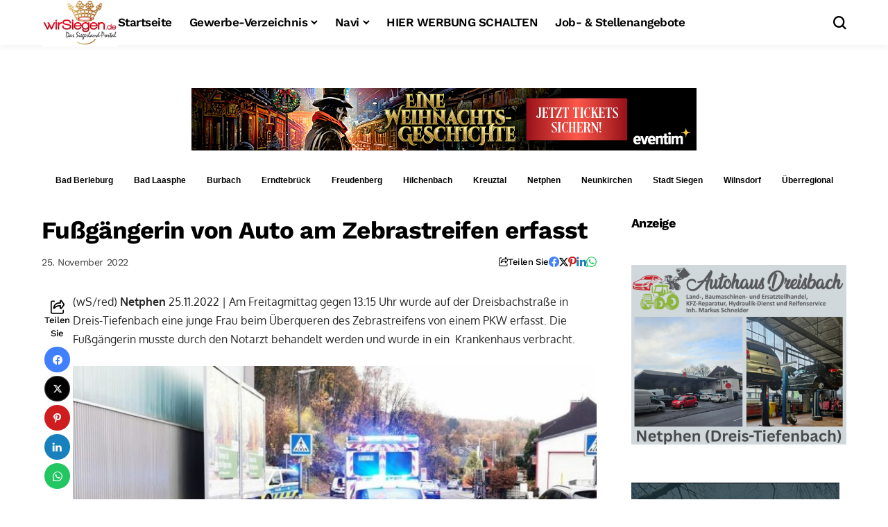

--- FILE ---
content_type: text/html; charset=UTF-8
request_url: https://wirsiegen.de/2022/11/fussgaengerin-von-auto-am-zebrastreifen-erfasst/364725/
body_size: 70077
content:
<!DOCTYPE html>
<!--[if IE 9 ]><html class="ie ie9" lang="de"><![endif]-->
   <html lang="de">
      <head>
         <meta charset="UTF-8">
         <meta http-equiv="X-UA-Compatible" content="IE=edge">
         <meta name="viewport" content="width=device-width, initial-scale=1">
         <link rel="profile" href="https://gmpg.org/xfn/11">
                  <title>Fußgängerin von Auto am Zebrastreifen erfasst - wirSiegen - Das Siegerland Portal - News &amp; Infos aus dem Siegerland &amp; Nachbargebiete</title>
	<style>img:is([sizes="auto" i], [sizes^="auto," i]) { contain-intrinsic-size: 3000px 1500px }</style>
	<meta name="dc.title" content="Fußgängerin von Auto am Zebrastreifen erfasst - wirSiegen - Das Siegerland Portal - News &amp; Infos aus dem Siegerland &amp; Nachbargebiete">
<meta name="dc.description" content="(wS/red) Netphen 25.11.2022 | Am Freitagmittag gegen 13:15 Uhr wurde auf der Dreisbachstraße in Dreis-Tiefenbach eine junge Frau beim Überqueren des Zebrastreifens von einem PKW erfasst. Die Fußgängerin musste durch den Notarzt behandelt werden und wurde in ein  Krankenhaus verbracht. Fotos: Lars Schneider / wirSiegen.de">
<meta name="dc.relation" content="https://wirsiegen.de/2022/11/fussgaengerin-von-auto-am-zebrastreifen-erfasst/364725/">
<meta name="dc.source" content="https://wirsiegen.de/">
<meta name="dc.language" content="de_DE">
<meta name="description" content="(wS/red) Netphen 25.11.2022 | Am Freitagmittag gegen 13:15 Uhr wurde auf der Dreisbachstraße in Dreis-Tiefenbach eine junge Frau beim Überqueren des Zebrastreifens von einem PKW erfasst. Die Fußgängerin musste durch den Notarzt behandelt werden und wurde in ein  Krankenhaus verbracht. Fotos: Lars Schneider / wirSiegen.de">
<meta name="robots" content="index, follow, max-snippet:-1, max-image-preview:large, max-video-preview:-1">
<link rel="canonical" href="https://wirsiegen.de/2022/11/fussgaengerin-von-auto-am-zebrastreifen-erfasst/364725/">
<meta property="og:url" content="https://wirsiegen.de/2022/11/fussgaengerin-von-auto-am-zebrastreifen-erfasst/364725/">
<meta property="og:site_name" content="wirSiegen - Das Siegerland Portal - News &amp; Infos aus dem Siegerland &amp; Nachbargebiete">
<meta property="og:locale" content="de_DE">
<meta property="og:type" content="article">
<meta property="article:author" content="">
<meta property="article:publisher" content="">
<meta property="article:section" content="Netphen">
<meta property="og:title" content="Fußgängerin von Auto am Zebrastreifen erfasst - wirSiegen - Das Siegerland Portal - News &amp; Infos aus dem Siegerland &amp; Nachbargebiete">
<meta property="og:description" content="(wS/red) Netphen 25.11.2022 | Am Freitagmittag gegen 13:15 Uhr wurde auf der Dreisbachstraße in Dreis-Tiefenbach eine junge Frau beim Überqueren des Zebrastreifens von einem PKW erfasst. Die Fußgängerin musste durch den Notarzt behandelt werden und wurde in ein  Krankenhaus verbracht. Fotos: Lars Schneider / wirSiegen.de">
<meta property="og:image" content="https://wirsiegen.de/wp-content/uploads/2022/11/Unfall-Dreis-Tiefenbach-1.jpeg">
<meta property="og:image:secure_url" content="https://wirsiegen.de/wp-content/uploads/2022/11/Unfall-Dreis-Tiefenbach-1.jpeg">
<meta property="og:image:width" content="800">
<meta property="og:image:height" content="600">
<meta property="fb:pages" content="">
<meta property="fb:admins" content="">
<meta property="fb:app_id" content="">
<meta name="twitter:card" content="summary">
<meta name="twitter:site" content="">
<meta name="twitter:creator" content="">
<meta name="twitter:title" content="Fußgängerin von Auto am Zebrastreifen erfasst - wirSiegen - Das Siegerland Portal - News &amp; Infos aus dem Siegerland &amp; Nachbargebiete">
<meta name="twitter:description" content="(wS/red) Netphen 25.11.2022 | Am Freitagmittag gegen 13:15 Uhr wurde auf der Dreisbachstraße in Dreis-Tiefenbach eine junge Frau beim Überqueren des Zebrastreifens von einem PKW erfasst. Die Fußgängerin musste durch den Notarzt behandelt werden und wurde in ein  Krankenhaus verbracht. Fotos: Lars Schneider / wirSiegen.de">
<meta name="twitter:image" content="https://wirsiegen.de/wp-content/uploads/2022/11/Unfall-Dreis-Tiefenbach-1.jpeg">
<link rel='dns-prefetch' href='//www.googletagmanager.com' />

<link rel="alternate" type="application/rss+xml" title="wirSiegen - Das Siegerland Portal - News &amp; Infos aus dem Siegerland &amp; Nachbargebiete &raquo; Feed" href="https://wirsiegen.de/feed/" />
	    
    <meta name="description" content="(wS/red) Netphen 25.11.2022 | Am Freitagmittag gegen 13:15 Uhr wurde auf der Dreisbachstraße in Dreis-Tiefenbach eine junge Frau beim Überqueren des Zebrastreifens von einem PKW erfasst. Die Fußgängerin musste durch den Notarzt behandelt werden und wurde in ein  Krankenhaus verbracht. Fotos: Lars Schneider / wirSiegen.de">
        
        <meta property="og:image" content="https://wirsiegen.de/wp-content/uploads/2022/11/Unfall-Dreis-Tiefenbach-1.jpeg">    
        
    <meta property="og:title" content="Fußgängerin von Auto am Zebrastreifen erfasst">
    <meta property="og:url" content="https://wirsiegen.de/2022/11/fussgaengerin-von-auto-am-zebrastreifen-erfasst/364725/">
    <meta property="og:site_name" content="wirSiegen - Das Siegerland Portal - News &amp; Infos aus dem Siegerland &amp; Nachbargebiete">	
        <meta property="og:description" content="(wS/red) Netphen 25.11.2022 | Am Freitagmittag gegen 13:15 Uhr wurde auf der Dreisbachstraße in Dreis-Tiefenbach eine junge Frau beim Überqueren des Zebrastreifens von einem PKW erfasst. Die Fußgängerin musste durch den Notarzt behandelt werden und wurde in ein  Krankenhaus verbracht. Fotos: Lars Schneider / wirSiegen.de" />
	    	<meta property="og:type" content="article"/>
    <meta property="article:published_time" content="2022-11-25T13:21:56+00:00"/>
    <meta property="article:modified_time" content="2022-11-25T13:21:56+00:00"/>
    <meta name="author" content="AndreasTrojak"/>
    <meta name="twitter:card" content="summary_large_image"/>
    <meta name="twitter:creator" content="@envato"/>
        <meta name="twitter:label1" content="Written by"/>
        <meta name="twitter:data1" content="AndreasTrojak"/>
	<!-- wirsiegen.de is managing ads with Advanced Ads 2.0.13 – https://wpadvancedads.com/ --><script id="wirsi-ready">
			window.advanced_ads_ready=function(e,a){a=a||"complete";var d=function(e){return"interactive"===a?"loading"!==e:"complete"===e};d(document.readyState)?e():document.addEventListener("readystatechange",(function(a){d(a.target.readyState)&&e()}),{once:"interactive"===a})},window.advanced_ads_ready_queue=window.advanced_ads_ready_queue||[];		</script>
		<link rel='stylesheet' id='wp-block-library-css' href='https://wirsiegen.de/wp-includes/css/dist/block-library/style.min.css?ver=6.8.3' media='all' />
<style id='wp-block-library-theme-inline-css'>
.wp-block-audio :where(figcaption){color:#555;font-size:13px;text-align:center}.is-dark-theme .wp-block-audio :where(figcaption){color:#ffffffa6}.wp-block-audio{margin:0 0 1em}.wp-block-code{border:1px solid #ccc;border-radius:4px;font-family:Menlo,Consolas,monaco,monospace;padding:.8em 1em}.wp-block-embed :where(figcaption){color:#555;font-size:13px;text-align:center}.is-dark-theme .wp-block-embed :where(figcaption){color:#ffffffa6}.wp-block-embed{margin:0 0 1em}.blocks-gallery-caption{color:#555;font-size:13px;text-align:center}.is-dark-theme .blocks-gallery-caption{color:#ffffffa6}:root :where(.wp-block-image figcaption){color:#555;font-size:13px;text-align:center}.is-dark-theme :root :where(.wp-block-image figcaption){color:#ffffffa6}.wp-block-image{margin:0 0 1em}.wp-block-pullquote{border-bottom:4px solid;border-top:4px solid;color:currentColor;margin-bottom:1.75em}.wp-block-pullquote cite,.wp-block-pullquote footer,.wp-block-pullquote__citation{color:currentColor;font-size:.8125em;font-style:normal;text-transform:uppercase}.wp-block-quote{border-left:.25em solid;margin:0 0 1.75em;padding-left:1em}.wp-block-quote cite,.wp-block-quote footer{color:currentColor;font-size:.8125em;font-style:normal;position:relative}.wp-block-quote:where(.has-text-align-right){border-left:none;border-right:.25em solid;padding-left:0;padding-right:1em}.wp-block-quote:where(.has-text-align-center){border:none;padding-left:0}.wp-block-quote.is-large,.wp-block-quote.is-style-large,.wp-block-quote:where(.is-style-plain){border:none}.wp-block-search .wp-block-search__label{font-weight:700}.wp-block-search__button{border:1px solid #ccc;padding:.375em .625em}:where(.wp-block-group.has-background){padding:1.25em 2.375em}.wp-block-separator.has-css-opacity{opacity:.4}.wp-block-separator{border:none;border-bottom:2px solid;margin-left:auto;margin-right:auto}.wp-block-separator.has-alpha-channel-opacity{opacity:1}.wp-block-separator:not(.is-style-wide):not(.is-style-dots){width:100px}.wp-block-separator.has-background:not(.is-style-dots){border-bottom:none;height:1px}.wp-block-separator.has-background:not(.is-style-wide):not(.is-style-dots){height:2px}.wp-block-table{margin:0 0 1em}.wp-block-table td,.wp-block-table th{word-break:normal}.wp-block-table :where(figcaption){color:#555;font-size:13px;text-align:center}.is-dark-theme .wp-block-table :where(figcaption){color:#ffffffa6}.wp-block-video :where(figcaption){color:#555;font-size:13px;text-align:center}.is-dark-theme .wp-block-video :where(figcaption){color:#ffffffa6}.wp-block-video{margin:0 0 1em}:root :where(.wp-block-template-part.has-background){margin-bottom:0;margin-top:0;padding:1.25em 2.375em}
</style>
<style id='classic-theme-styles-inline-css'>
/*! This file is auto-generated */
.wp-block-button__link{color:#fff;background-color:#32373c;border-radius:9999px;box-shadow:none;text-decoration:none;padding:calc(.667em + 2px) calc(1.333em + 2px);font-size:1.125em}.wp-block-file__button{background:#32373c;color:#fff;text-decoration:none}
</style>
<style id='wpseopress-local-business-style-inline-css'>
span.wp-block-wpseopress-local-business-field{margin-right:8px}

</style>
<style id='wpseopress-table-of-contents-style-inline-css'>
.wp-block-wpseopress-table-of-contents li.active>a{font-weight:bold}

</style>
<style id='global-styles-inline-css'>
:root{--wp--preset--aspect-ratio--square: 1;--wp--preset--aspect-ratio--4-3: 4/3;--wp--preset--aspect-ratio--3-4: 3/4;--wp--preset--aspect-ratio--3-2: 3/2;--wp--preset--aspect-ratio--2-3: 2/3;--wp--preset--aspect-ratio--16-9: 16/9;--wp--preset--aspect-ratio--9-16: 9/16;--wp--preset--color--black: #000000;--wp--preset--color--cyan-bluish-gray: #abb8c3;--wp--preset--color--white: #ffffff;--wp--preset--color--pale-pink: #f78da7;--wp--preset--color--vivid-red: #cf2e2e;--wp--preset--color--luminous-vivid-orange: #ff6900;--wp--preset--color--luminous-vivid-amber: #fcb900;--wp--preset--color--light-green-cyan: #7bdcb5;--wp--preset--color--vivid-green-cyan: #00d084;--wp--preset--color--pale-cyan-blue: #8ed1fc;--wp--preset--color--vivid-cyan-blue: #0693e3;--wp--preset--color--vivid-purple: #9b51e0;--wp--preset--gradient--vivid-cyan-blue-to-vivid-purple: linear-gradient(135deg,rgba(6,147,227,1) 0%,rgb(155,81,224) 100%);--wp--preset--gradient--light-green-cyan-to-vivid-green-cyan: linear-gradient(135deg,rgb(122,220,180) 0%,rgb(0,208,130) 100%);--wp--preset--gradient--luminous-vivid-amber-to-luminous-vivid-orange: linear-gradient(135deg,rgba(252,185,0,1) 0%,rgba(255,105,0,1) 100%);--wp--preset--gradient--luminous-vivid-orange-to-vivid-red: linear-gradient(135deg,rgba(255,105,0,1) 0%,rgb(207,46,46) 100%);--wp--preset--gradient--very-light-gray-to-cyan-bluish-gray: linear-gradient(135deg,rgb(238,238,238) 0%,rgb(169,184,195) 100%);--wp--preset--gradient--cool-to-warm-spectrum: linear-gradient(135deg,rgb(74,234,220) 0%,rgb(151,120,209) 20%,rgb(207,42,186) 40%,rgb(238,44,130) 60%,rgb(251,105,98) 80%,rgb(254,248,76) 100%);--wp--preset--gradient--blush-light-purple: linear-gradient(135deg,rgb(255,206,236) 0%,rgb(152,150,240) 100%);--wp--preset--gradient--blush-bordeaux: linear-gradient(135deg,rgb(254,205,165) 0%,rgb(254,45,45) 50%,rgb(107,0,62) 100%);--wp--preset--gradient--luminous-dusk: linear-gradient(135deg,rgb(255,203,112) 0%,rgb(199,81,192) 50%,rgb(65,88,208) 100%);--wp--preset--gradient--pale-ocean: linear-gradient(135deg,rgb(255,245,203) 0%,rgb(182,227,212) 50%,rgb(51,167,181) 100%);--wp--preset--gradient--electric-grass: linear-gradient(135deg,rgb(202,248,128) 0%,rgb(113,206,126) 100%);--wp--preset--gradient--midnight: linear-gradient(135deg,rgb(2,3,129) 0%,rgb(40,116,252) 100%);--wp--preset--font-size--small: 13px;--wp--preset--font-size--medium: 20px;--wp--preset--font-size--large: 36px;--wp--preset--font-size--x-large: 42px;--wp--preset--spacing--20: 0.44rem;--wp--preset--spacing--30: 0.67rem;--wp--preset--spacing--40: 1rem;--wp--preset--spacing--50: 1.5rem;--wp--preset--spacing--60: 2.25rem;--wp--preset--spacing--70: 3.38rem;--wp--preset--spacing--80: 5.06rem;--wp--preset--shadow--natural: 6px 6px 9px rgba(0, 0, 0, 0.2);--wp--preset--shadow--deep: 12px 12px 50px rgba(0, 0, 0, 0.4);--wp--preset--shadow--sharp: 6px 6px 0px rgba(0, 0, 0, 0.2);--wp--preset--shadow--outlined: 6px 6px 0px -3px rgba(255, 255, 255, 1), 6px 6px rgba(0, 0, 0, 1);--wp--preset--shadow--crisp: 6px 6px 0px rgba(0, 0, 0, 1);}:where(.is-layout-flex){gap: 0.5em;}:where(.is-layout-grid){gap: 0.5em;}body .is-layout-flex{display: flex;}.is-layout-flex{flex-wrap: wrap;align-items: center;}.is-layout-flex > :is(*, div){margin: 0;}body .is-layout-grid{display: grid;}.is-layout-grid > :is(*, div){margin: 0;}:where(.wp-block-columns.is-layout-flex){gap: 2em;}:where(.wp-block-columns.is-layout-grid){gap: 2em;}:where(.wp-block-post-template.is-layout-flex){gap: 1.25em;}:where(.wp-block-post-template.is-layout-grid){gap: 1.25em;}.has-black-color{color: var(--wp--preset--color--black) !important;}.has-cyan-bluish-gray-color{color: var(--wp--preset--color--cyan-bluish-gray) !important;}.has-white-color{color: var(--wp--preset--color--white) !important;}.has-pale-pink-color{color: var(--wp--preset--color--pale-pink) !important;}.has-vivid-red-color{color: var(--wp--preset--color--vivid-red) !important;}.has-luminous-vivid-orange-color{color: var(--wp--preset--color--luminous-vivid-orange) !important;}.has-luminous-vivid-amber-color{color: var(--wp--preset--color--luminous-vivid-amber) !important;}.has-light-green-cyan-color{color: var(--wp--preset--color--light-green-cyan) !important;}.has-vivid-green-cyan-color{color: var(--wp--preset--color--vivid-green-cyan) !important;}.has-pale-cyan-blue-color{color: var(--wp--preset--color--pale-cyan-blue) !important;}.has-vivid-cyan-blue-color{color: var(--wp--preset--color--vivid-cyan-blue) !important;}.has-vivid-purple-color{color: var(--wp--preset--color--vivid-purple) !important;}.has-black-background-color{background-color: var(--wp--preset--color--black) !important;}.has-cyan-bluish-gray-background-color{background-color: var(--wp--preset--color--cyan-bluish-gray) !important;}.has-white-background-color{background-color: var(--wp--preset--color--white) !important;}.has-pale-pink-background-color{background-color: var(--wp--preset--color--pale-pink) !important;}.has-vivid-red-background-color{background-color: var(--wp--preset--color--vivid-red) !important;}.has-luminous-vivid-orange-background-color{background-color: var(--wp--preset--color--luminous-vivid-orange) !important;}.has-luminous-vivid-amber-background-color{background-color: var(--wp--preset--color--luminous-vivid-amber) !important;}.has-light-green-cyan-background-color{background-color: var(--wp--preset--color--light-green-cyan) !important;}.has-vivid-green-cyan-background-color{background-color: var(--wp--preset--color--vivid-green-cyan) !important;}.has-pale-cyan-blue-background-color{background-color: var(--wp--preset--color--pale-cyan-blue) !important;}.has-vivid-cyan-blue-background-color{background-color: var(--wp--preset--color--vivid-cyan-blue) !important;}.has-vivid-purple-background-color{background-color: var(--wp--preset--color--vivid-purple) !important;}.has-black-border-color{border-color: var(--wp--preset--color--black) !important;}.has-cyan-bluish-gray-border-color{border-color: var(--wp--preset--color--cyan-bluish-gray) !important;}.has-white-border-color{border-color: var(--wp--preset--color--white) !important;}.has-pale-pink-border-color{border-color: var(--wp--preset--color--pale-pink) !important;}.has-vivid-red-border-color{border-color: var(--wp--preset--color--vivid-red) !important;}.has-luminous-vivid-orange-border-color{border-color: var(--wp--preset--color--luminous-vivid-orange) !important;}.has-luminous-vivid-amber-border-color{border-color: var(--wp--preset--color--luminous-vivid-amber) !important;}.has-light-green-cyan-border-color{border-color: var(--wp--preset--color--light-green-cyan) !important;}.has-vivid-green-cyan-border-color{border-color: var(--wp--preset--color--vivid-green-cyan) !important;}.has-pale-cyan-blue-border-color{border-color: var(--wp--preset--color--pale-cyan-blue) !important;}.has-vivid-cyan-blue-border-color{border-color: var(--wp--preset--color--vivid-cyan-blue) !important;}.has-vivid-purple-border-color{border-color: var(--wp--preset--color--vivid-purple) !important;}.has-vivid-cyan-blue-to-vivid-purple-gradient-background{background: var(--wp--preset--gradient--vivid-cyan-blue-to-vivid-purple) !important;}.has-light-green-cyan-to-vivid-green-cyan-gradient-background{background: var(--wp--preset--gradient--light-green-cyan-to-vivid-green-cyan) !important;}.has-luminous-vivid-amber-to-luminous-vivid-orange-gradient-background{background: var(--wp--preset--gradient--luminous-vivid-amber-to-luminous-vivid-orange) !important;}.has-luminous-vivid-orange-to-vivid-red-gradient-background{background: var(--wp--preset--gradient--luminous-vivid-orange-to-vivid-red) !important;}.has-very-light-gray-to-cyan-bluish-gray-gradient-background{background: var(--wp--preset--gradient--very-light-gray-to-cyan-bluish-gray) !important;}.has-cool-to-warm-spectrum-gradient-background{background: var(--wp--preset--gradient--cool-to-warm-spectrum) !important;}.has-blush-light-purple-gradient-background{background: var(--wp--preset--gradient--blush-light-purple) !important;}.has-blush-bordeaux-gradient-background{background: var(--wp--preset--gradient--blush-bordeaux) !important;}.has-luminous-dusk-gradient-background{background: var(--wp--preset--gradient--luminous-dusk) !important;}.has-pale-ocean-gradient-background{background: var(--wp--preset--gradient--pale-ocean) !important;}.has-electric-grass-gradient-background{background: var(--wp--preset--gradient--electric-grass) !important;}.has-midnight-gradient-background{background: var(--wp--preset--gradient--midnight) !important;}.has-small-font-size{font-size: var(--wp--preset--font-size--small) !important;}.has-medium-font-size{font-size: var(--wp--preset--font-size--medium) !important;}.has-large-font-size{font-size: var(--wp--preset--font-size--large) !important;}.has-x-large-font-size{font-size: var(--wp--preset--font-size--x-large) !important;}
:where(.wp-block-post-template.is-layout-flex){gap: 1.25em;}:where(.wp-block-post-template.is-layout-grid){gap: 1.25em;}
:where(.wp-block-columns.is-layout-flex){gap: 2em;}:where(.wp-block-columns.is-layout-grid){gap: 2em;}
:root :where(.wp-block-pullquote){font-size: 1.5em;line-height: 1.6;}
</style>
<link rel='stylesheet' id='contact-form-7-css' href='https://wirsiegen.de/wp-content/plugins/contact-form-7/includes/css/styles.css?ver=6.1.3' media='all' />
<link rel='stylesheet' id='bopea_fonts_url-css' href='//wirsiegen.de/wp-content/uploads/omgf/bopea_fonts_url/bopea_fonts_url.css?ver=1664896823' media='all' />
<link rel='stylesheet' id='bopea_layout-css' href='https://wirsiegen.de/wp-content/themes/bopea/css/layout.css?ver=1.1.2' media='all' />
<link rel='stylesheet' id='bopea_style-css' href='https://wirsiegen.de/wp-content/themes/bopea/style.css?ver=1.1.2' media='all' />
<style id='bopea_style-inline-css'>
body.options_dark_skin{ --jl-logo-txt-color: #fff; --jl-logo-txt-side-color: #fff; --jl-logo-txt-foot-color: #fff; --jl-sh-bg: #fff; --jl-menu-ac-color: #1e73be; --jl-theme-head-color: #fff; --jl-single-head-color: #fff; --jl-single-h1-color: #fff; --jl-single-h2-color: #fff; --jl-single-h3-color: #fff; --jl-single-h4-color: #fff; --jl-single-h5-color: #fff; --jl-single-h6-color: #fff; --jl-main-color: #1e73be; --jl-bg-color: #010617; --jl-boxbg-color: #010617; --jl-txt-color: #FFF; --jl-btn-bg: #454545; --jl-comment-btn-link: #454545; --jl-comment-btn-linkc: #FFF; --jlgdpr-bg: #222; --jlgdpr-color: #FFF; --jl-menu-bg: #000f45; --jl-menu-line-color: #ffffff26; --jl-menu-color: #FFF; --jl-menu-hcolor: #FFF; --jl-sub-bg-color: #222; --jl-sub-menu-color: #FFF; --jl-sub-line-color: #464646; --jl-sub-item-bg: #333; --jl-sub-hcolor: #1e73be; --jl-logo-bg: #111; --jl-logo-color: #FFF; --jl-single-color: #FFF; --jl-single-link-color: #1e73be; --jl-single-link-hcolor: #1e73be; --jl-except-color: #ddd; --jl-meta-color: #fff; --jl-post-line-color: #494949; --jl-author-bg: #454545; --jl-foot-bg: #020D34; --jl-foot-color: #fff; --jl-foot-link: #fff; --jl-foot-hlink: #1e73be; --jl-foot-head: #1e73be; --jl-foot-line: rgba(136,136,136,0.15); } body.admin-bar{ --jl-stick-abar: 32px; } body{ --jl-canvas-w: 350px; --jl-logo-size: 32px; --jl-logo-size-mob: 30px; --jl-logo-txt-sps: ; --jl-logo-txt-color: #fff; --jl-logo-txt-side-color: #000; --jl-logo-txt-foot-color: #000; --jl-img-h: 56.25%; --jl-sh-bg: #000; --jl-theme-head-color: #000; --jl-single-head-color: #000; --jl-single-h1-color: #000; --jl-single-h2-color: #000; --jl-single-h3-color: #000; --jl-single-h4-color: #000; --jl-single-h5-color: #000; --jl-single-h6-color: #000; --jl-main-width: 1160; --jl-boxed-p: 30px; --jl-main-color: #1e73be; --jl-cat-sk: #1e73be; --jl-bg-color: #FFF; --jl-boxbg-color: #FFF; --jl-txt-color: #000; --jl-txt-light: #FFF; --jl-btn-bg: #000; --jl-comment-btn-link: #F1F1F1; --jl-comment-btn-linkc: #000; --jl-desc-light: #ddd; --jl-meta-light: #fff; --jl-input-radius: 5px; --jl-input-size: 15px; --jl-button-radius: 5px; --jl-fnav-radius: 0px; --jl-menu-bg: #ffffff; --jl-menu-line-color: #eeedeb; --jl-menu-color: #000000; --jl-menu-hcolor: #000000; --jl-sub-bg-color: #fff; --jl-sub-menu-color: #000; --jl-sub-line-color: #eeeeee; --jl-sub-m-radius: 8px; --jl-menu-ac-color: #1e73be; --jl-menu-ac-height: 3px; --jl-logo-bg: #FFF; --jl-logo-color: #000; --jl-pa-ach: 33px; --jl-pa-ach-excp: 16px; --jl-ache-4col: 25px; --jl-ache-3col: 35px; --jl-ache-2col: 35px; --jl-ach-excp: 14px; --jl-ach-ls-excp: 0em; --jl-ach-lh-excp: 1.5; --jl-excpt-row: 2; --jl-single-title-size: 35px; --jl-sub-title-s: 17px; --jl-subt-max: ; --jl-single-color: #282828; --jl-single-link-color: #1e73be; --jl-single-link-hcolor: #1e73be; --jl-except-color: #666; --jl-meta-color: #0a0a0a; --jl-post-line-color: #e9e9e9; --jl-author-bg: rgba(136,136,136,0.1); --jl-post-related-size: 18px; --jl-foot-bg: #F9F9FA; --jl-foot-color: #000; --jl-foot-link: #000; --jl-foot-hlink: #1e73be; --jl-foot-head: #020202; --jl-foot-line: rgba(136,136,136,0.15); --jl-foot-menu-col: 1; --jl-foot-title-size: 18px; --jl-foot-font-size: 14px; --jl-foot-copyright: 14px; --jl-foot-menu-size: 14px; --jl-body-font: Oxygen, Verdana, Geneva, sans-serif; --jl-body-font-size: 15px; --jl-body-font-weight: 400; --jl-body-spacing: 0em; --jl-body-line-height: 1.5; --jl-logo-width: 110px; --jl-m-logo-width: 110px; --jl-s-logo-width: 110px; --jl-fot-logo-width: 110px; --jl-title-font: Work Sans, Verdana, Geneva, sans-serif; --jl-title-font-weight: 700; --jl-title-transform: none; --jl-title-space: -0.02em; --jl-title-line-height: 1.2; --jl-title-line-h: 1px; --jl-content-font-size: 16px; --jl-content-spacing: 0em; --jl-content-line-height: 1.7; --jl-sec-menu-height: 65px; --jl-stick-space: 20px; --jl-stick-abar: 0px; --jl-stick-abmob: 46px; --jl-menu-font: Work Sans, Verdana, Geneva, sans-serif; --jl-menu-font-size: 17px; --jl-menu-font-weight: 600; --jl-menu-transform: capitalize; --jl-menu-space: -0.03em; --jl-spacing-menu: 25px; --jl-submenu-font-size: 15px; --jl-submenu-font-weight: 500; --jl-submenu-transform: capitalize; --jl-submenu-space: -0.02em; --jl-sub-item-bg: #f6f6f6; --jl-sub-hcolor: #1e73be; --jl-cat-font-size: 13px; --jl-cat-font-weight: 500; --jl-cat-font-space: -0.03em; --jl-cat-transform: capitalize; --jl-meta-font-size: 13px; --jl-meta-font-ssize: 14px; --jl-meta-font-weight: 400; --jl-meta-a-font-weight: 500; --jl-meta-font-space: -0.03em; --jl-meta-transform: capitalize; --jl-button-font-size: 14px; --jl-button-font-weight: 500; --jl-button-transform: capitalize; --jl-button-space: 0em; --jl-loadmore-font-size: 13px; --jl-loadmore-font-weight: 500; --jl-loadmore-transform: capitalize; --jl-loadmore-space: 0em; --jl-border-rounded: 5px; --jl-sg-rounded: ; --jl-top-rounded: 6px; --jlgdpr-width: 700px; --jlgdpr-space: 10px; --jlgdpr-radius: 10px; --jlgdpr-padding: 15px; --jlgdpr-pos: center; --jl-cookie-des-size: 13px; --jl-cookie-btn-size: 12px; --jlgdpr-btn: 5px; --jl-cookie-btn-space: 0em; --jl-cookie-btn-transform: capitalize; --jlgdpr-bg: #fff; --jlgdpr-color: #000; --jl-widget-fsize: 18px; --jl-widget-space: -0.03em; --jl-widget-transform: capitalize; } ::selection { background-color: #1e73be; color: #FFF; } .jl_rel_posts .jl_imgw { padding-bottom: var(--jl-img-h, 66.66667%) !important; height: unset !important; } .jl_lg_opt .jl_ov_el .jl_fe_text .jl_fe_inner{ position: relative !important; z-index: 1; } .jl_lg_opt .jl_cap_ov.jlcapvv{ z-index: 0; }  .jl_fr12_inner .jl_imgw, .jl_fr7_inner .jl_p_fr7 .jl_imgw, .jl_fr6_inner .jl_cgrid_layout .jl_imgw{ padding-bottom: var(--jl-img-h, 66.66667%); height: unset; } .jl_fe_text{ text-align: var(--jl-t-align, left); } .jl_sifea_img{max-width: fit-content;}  .jl_achv_tpl_list{ --jl-ache-title: 20px; } .jl_achv_tpl_2grid{ --jl-ache-title: 22px; } .jl_achv_tpl_3grid{ --jl-ache-title: 22px; } .jl_achv_tpl_4grid{ --jl-ache-title: 17px; } .jl_achv_tpl_classic{ --jl-ache-title: 35px; } .jl_achv_tpl_2ov{ --jl-ache-title: 23px; } .jl_achv_tpl_3ov{ --jl-ache-title: 22px; } .jl_achv_tpl_4ov{ --jl-ache-title: 18px; }  .jlemw > *{ margin: 0px !important; } .jl_ov_el { background: #222; border-radius: var(--jl-border-rounded); } iframe.instagram-media { margin: 0 auto!important } .twitter-tweet { margin-right: auto; margin-left: auto } .jl_tline .jl_fe_title a, .jl_tline .jl_wc_title a, .jl_tline .woocommerce-loop-product__title a, .jl_tline .jl_navpost .jl_cpost_title, .jl_bgt .jl_fe_title a, .jl_bgt .jl_wc_title a, .jl_bgt .woocommerce-loop-product__title a, .jl_bgt .jl_navpost .jl_cpost_title{ display: inline !important; } body.options_dark_skin #jl_sb_nav{ --jl-bg-color: #010617; --sect-t-color: #fff; --jl-txt-color: #fff; --jl-meta-color: #ddd; --jl-post-line-color: #303041; --jl-theme-head-color: var(--sect-t-color); } #jl_sb_nav{ --jl-bg-color: #fff; --sect-t-color: #000; --jl-txt-color: #000; --jl-meta-color: #0a0a0a; --jl-post-line-color: #e9ecef; --jl-theme-head-color: var(--sect-t-color); } .jl_sh_ctericons.jlshcolor li, .jl_sh_ctericons.jlshsc li{ display: flex; align-items: center; } .jl_sh_ctericons.jlshcolor .jl_sh_i, .jl_sh_ctericons.jlshsc .jl_sh_i{ display: flex; } .jl_encanw #jl_sb_nav .logo_small_wrapper a img.jl_logo_n{ opacity: 0; } .jl_encanw #jl_sb_nav .logo_small_wrapper a img.jl_logo_w{ opacity: 1; } .jl_enhew .jlc-hmain-in .logo_small_wrapper a img.jl_logo_n{ opacity: 0; } .jl_enhew .jlc-hmain-in .logo_small_wrapper a img.jl_logo_w{ opacity: 1; } .jl_enstew .jlc-stick-main-in .logo_small_wrapper a img.jl_logo_n{ opacity: 0; } .jl_enstew .jlc-stick-main-in .logo_small_wrapper a img.jl_logo_w{ opacity: 1; } .jl_ovt{ height: 1px; visibility: hidden; margin: 0px; padding: 0px; } .jl_ads_wrap_sec *{ margin: 0px; padding: 0px; } .jl_ads_wrap_sec.jl_head_adsab{align-items:center;}.jl_ads_wrap_sec.jl_head_adsbl{margin-top: 40px; align-items:center;}.jl_ads_wrap_sec.jl_con_adsab{align-items:center;}.jl_ads_wrap_sec.jl_con_adsbl{align-items:center;}.jl_ads_wrap_sec.jl_auth_adsab{margin-top: 40px; align-items:center;}.jl_ads_wrap_sec.jl_auth_adsbl{align-items:center;}.jl_ads_wrap_sec.jl_rel_adsab{align-items:center;}.jl_ads_wrap_sec.jl_rel_adsbl{align-items:center;}.jl_ads_wrap_sec.jl_foot_adsab{margin-bottom: 40px; align-items:center;}.jl_ads_wrap_sec.jl_foot_adsbl{padding: 40px 0px; align-items:center;}.jl_imgw:hover .jl_imgin img, .jl_ov_el:hover .jl_imgin img, .jl_box_info:hover .jl_box_bg img{transform: scale(1.01);}.jlac_smseah.active_search_box{ overflow: unset; } .jlac_smseah.active_search_box .search_header_wrapper .jli-search{ transform: scale(.9); } .jl_shwp{ display: flex; height: 100%; } .jl_ajse{ position: absolute !important; background: var(--jl-sub-bg-color); width: 350px; top: 100% !important; right: 0px; left: auto; padding: 15px 20px; height: unset; box-shadow: 0 0 25px 0 rgba(0,0,0,.08); border-radius: var(--jl-sub-m-radius, 8px); transform: translateY(-0.6rem); } .jl_ajse .searchform_theme{ padding: 0px; float: none !important; position: unset; transform: unset; display: flex; align-items: center; justify-content: space-between; border-radius: 0px; border-bottom: 0px !important; } .jl_ajse .jl_search_head{ width: 100%; display: flex; flex-direction: column; } .jl_ajse.search_form_menu_personal .searchform_theme .search_btn{ float: none; border: 0px !important; height: 30px; font-size: 14px; color: var(--jl-sub-menu-color) !important; } .jl_ajse .jl_shnone{ font-size: 14px; margin: 0px; } .jl_ajse.search_form_menu_personal .searchform_theme .search_btn::-webkit-input-placeholder{ color: var(--jl-sub-menu-color) !important; } .jl_ajse.search_form_menu_personal .searchform_theme .search_btn::-moz-placeholder{ color: var(--jl-sub-menu-color) !important; } .jl_ajse.search_form_menu_personal .searchform_theme .search_btn:-ms-input-placeholder{ color: var(--jl-sub-menu-color) !important; } .jl_ajse.search_form_menu_personal .searchform_theme .search_btn:-moz-placeholder{ color: var(--jl-sub-menu-color) !important; } .jl_ajse .searchform_theme .button{ height: 30px; position: unset; padding: 0px 12px !important; background: var(--jl-main-color) !important; border-radius: var(--jl-sbr, 4px); text-transform: capitalize; font-weight: var(--jl-button-font-weight); font-size: 14px; width: auto; letter-spacing: var(--jl-submenu-space); } .jlc-hmain-w.jl_base_menu .jl_ajse .searchform_theme .button i.jli-search, .jlc-stick-main-w .jl_ajse .searchform_theme .button i.jli-search{ color: #fff !important; font-size: 12px; } .jl_ajse .jl_search_wrap_li{ --jl-img-space: 10px; --jl-img-w: 90px; --jl-smimg-h: 70px; --jl-h-align: left; --jl-t-size: 14px; --jl-txt-color: var(--jl-sub-menu-color) !important; --jl-meta-color: var(--jl-sub-menu-color) !important; --jlrow-gap: 15px; --jl-img-m: 13px; --jl-post-line-color: transparent; } .jl_ajse .jl_search_wrap_li .jl-donut-front{ top: 0px; right: 0px; } .jl_ajse .jl_search_wrap_li .jl_grid_wrap_f{ width: 100%; display: grid; overflow: hidden; grid-template-columns: repeat(1,minmax(0,1fr)); grid-row-gap: var(--jlrow-gap); border-top: 2px solid var(--jl-sub-line-color); padding-top: 20px; margin-top: 10px; margin-bottom: 6px; } .jl_ajse .jl_search_wrap_li .jl_li_in{ flex-direction: row !important; } .jl_ajse .jl_search_wrap_li .jl_li_in .jl_img_holder{ height: 70px !important; -webkit-flex: 0 0 var(--jl-img-w, 180px); -ms-flex: 0 0 var(--jl-img-w, 180px); flex: 0 0 var(--jl-img-w, 180px); width: var(--jl-img-w, 180px); } .jl_ajse .jl_search_wrap_li .jl_li_in .jl_img_holder .jl_imgw{ height: 70px !important; } .jl_ajse .jl_post_meta{ opacity: .5; margin-top: 5px !important; } .jl_ajse .jl_post_meta .jl_author_img_w, .jl_ajse .jl_post_meta .post-date:before{ display: none; } .jl_item_bread i{font-size: inherit;} .logo_link, .logo_link:hover{ font-family: var(--jl-title-font); font-weight: var(--jl-title-font-weight); text-transform: var(--jl-title-transform); letter-spacing: var(--jl-logo-txt-sps); line-height: var(--jl-title-line-height); font-size: var(--jl-logo-size); color: var(--jl-logo-txt-color); } @media only screen and (max-width: 767px) { .logo_link, .logo_link:hover{ font-size: var(--jl-logo-size-mob); } } .logo_link > h1, .logo_link > span{ font-size: inherit; color: var(--jl-logo-txt-color); } .jl_mobile_nav_inner .logo_link, .jl_mobile_nav_inner .logo_link:hover{ color: var(--jl-logo-txt-side-color); } .jl_ft_cw .logo_link, .jl_ft_cw .logo_link:hover{ color: var(--jl-logo-txt-foot-color); } body, p, .jl_fe_des{ letter-spacing: var(--jl-body-spacing); } .jl_content, .jl_content p{ font-size: var(--jl-content-font-size); line-height: var(--jl-content-line-height); letter-spacing: var(--jl-content-spacing); } .jl_vid_mp.jl_livid.sgvpop{ display: flex; } .jl_vid_mp.jl_livid.sgvpop .jl_pop_vid{ position: absolute !important; } .jl_single_tpl7 .jl_vid_mp.jl_livid.sgvpop, .jl_shead_mix9 .jl_vid_mp.jl_livid.sgvpop, .jl_shead_mix12 .jl_vid_mp.jl_livid.sgvpop, .jl_shead_tpl3 .jl_vid_mp.jl_livid.sgvpop{ transform: unset; position: unset; margin: 30px auto 0px auto; } .jl_lb3 .jl_cat_lbl, .jl_lb4 .jl_cat_lbl, .jl_lb5 .jl_cat_lbl, .jl_lb6 .jl_cat_lbl, .jl_lb7 .jl_cat_lbl{ padding: 4px 10px !important; border-radius: 16px !important; } .jlc-container, .jl_shead_tpl4.jl_shead_mix10 .jl_fe_text{max-width: 1160;} .jl_sli_in .jl_sli_fb{order: 1;} .jl_sli_in .jl_sli_tw{order: 2;} .jl_sli_in .jl_sli_pi{order: 3;} .jl_sli_in .jl_sli_din{order: 4;} .jl_sli_in .jl_sli_wapp{order: 5;} .jl_sli_in .jl_sli_tele{order: 6;} .jl_sli_in .jl_sli_tumblr{order: 7;} .jl_sli_in .jl_sli_line{order: 7;} .jl_sli_in .jl_sli_flip{order: 7;} .jl_sli_in .jl_sli_flip a{background-color: #f52828;} .post_s .jl_sli_w .jl_sli_in .jl_sli_flip a, .jlp_hs .jl_sli_w .jl_sli_in .jl_sli_flip a{color: #f52828;} .jl_sli_in .jl_sli_mil{order: 7;}  .post_sw .jl_sli_in .jl_sli_tele, .jlp_hs .jl_sli_in .jl_sli_tele{display: none !important;}  .post_sw .jl_sli_in .jl_sli_tumblr, .jlp_hs .jl_sli_in .jl_sli_tumblr{display: none !important;} .post_sw .jl_sli_in .jl_sli_line, .jlp_hs .jl_sli_in .jl_sli_line{display: none !important;}  .post_sw .jl_sli_in .jl_sli_mil, .jlp_hs .jl_sli_in .jl_sli_mil{display: none !important;}  .jl_sli_flip{display: none !important;} .jl_sfoot .jl_sli_in .jl_sli_tumblr{display: none !important;} .jl_sfoot .jl_sli_in .jl_sli_line{display: none !important;} .jl_enltxt .logo_small_wrapper_table .logo_small_wrapper .logo_link *{ max-width: unset; width: unset; } .logo_small_wrapper_table .logo_small_wrapper a .jl_logo_w { position: absolute;top: 0px;left: 0px;opacity: 0; } .rtl .logo_small_wrapper_table .logo_small_wrapper a .jl_logo_w{right: 0px;} .logo_small_wrapper_table .logo_small_wrapper .logo_link *{ max-width: var(--jl-logo-width); width: var(--jl-logo-width); } @media only screen and (max-width: 767px) { .logo_small_wrapper_table .logo_small_wrapper .logo_link *{ max-width: var(--jl-m-logo-width) !important; } } .jl_sleft_side .jl_smmain_side{ order: 1; padding-left: 20px; padding-right: 30px; } .jl_sleft_side .jl_smmain_con{ order: 2; } .jl_rd_wrap{ top: 0; } .jl_rd_read{ height: 5px; background-color: #8100ff; background-image: linear-gradient(to right, #ae5eff 0%, #8100ff 100%); } .jl_view_none{display: none !important;} .jl_sifea_img, .jl_smmain_w .swiper-slide-inner{ border-radius: var(--jl-border-rounded); overflow: hidden; } .jl_shead_mix12 .jl_ov_layout, .jl_shead_mix10 .jl_ov_layout, .jl_shead_mix9 .jl_ov_layout{ border-radius: 0px; }   .jl_fot_gwp{ display: flex; width: 100%; justify-content: space-between; align-items: center; margin-top: 25px; } .jl_fot_gwp .jl_post_meta{ margin-top: 0px !important; } .jl_ma_layout .jl-ma-opt:nth-child(2) .jl_fot_gwp .jl_post_meta{ margin-top: 13px !important; } @media only screen and (min-width: 769px) { .jl_ma_layout .jl-ma-opt:nth-child(2) .jl_fot_gwp .jl_post_meta{ margin-top: 0px !important; } } .jl_fot_gwp .jl_fot_sh{ display: flex; } .jl_fot_gwp .jl_fot_sh > span{ display: flex; align-items: center; font-size: 14px; color: #B5B5B5; } .jl_fot_gwp .jl_fot_sh .jl_book_mark.jl_saved_p{ color: var(--jl-main-color); } .jl_fot_gwp .jl_fot_sh .jl_book_mark.jl_saved_p .jli-icon_save:before{ content: "\e901"; } .jl_fot_gwp .jl_fot_sh .jl_fot_share_i{ margin-left: 13px; } .jls_tooltip { position: relative; display: inline-block; cursor: pointer; } .jls_tooltip .jls_tooltip_w{ visibility: hidden; position: absolute; z-index: 1; opacity: 0; transition: opacity .3s; } .jls_tooltip:hover .jls_tooltip_w{ visibility: visible; opacity: 1; } .jls_tooltip .jls_tooltiptext { position: relative; display: flex; text-align: center; padding: 0px; justify-content: center; } .jl_ov_el .jls_tooltip .jls_tooltiptext{ --jl-sh-bg: #fff; } .jls_tooltip-top { padding-bottom: 10px !important; bottom: 100%; left: 50%; margin-left: -50px; } .jls_tooltiptext .jls_tooltip_in{ position: relative; z-index: 2; background: var(--jl-sh-bg); padding: 5px 0px; font-weight: 400; border-radius: 7px; } .jls_tooltip_in .jl_sli_line.jl_shli{ display: none !important; } .jls_tooltip > svg{ width: 0.93em; height: 0.93em; } .jls_tooltip > i{ font-size: 90%; } .jl_share_l_bg .jls_tooltiptext .jl_sli_in{ gap: 3px !important; display: flex; } .jls_tooltip-top .jls_tooltiptext::after { content: ""; position: absolute; bottom: -2px; right: 5px; width: 10px; height: 10px; margin-left: -5px; background-color: var(--jl-sh-bg); z-index: 1; transform: rotate(45deg); } .jl_fot_share_i .jls_tooltip_w{ width: auto; margin-left: 0px; right: 0px; bottom: auto; right: 1px; top: -46px; left: auto; } .jl_fot_share_i .jls_tooltip_w:before{ display:none; } .jl_fot_share_i .jls_tooltip_in{ padding: 6px 8px !important; } .jl_fot_share_i .jls_tooltip_in .post_sw{ display: block; width: auto; } .jl_fot_share_i.jl_share_l_bg.jls_tooltip{ z-index: 10; display: none; margin-left: var(--jl-sh-lp, auto); } .jl_fot_share_i.jl_share_l_bg.jls_tooltip:before{ display: none; } .jls_tooltiptext .jl_shli a{ flex: 0 0 25px; width: 25px !important; height: 25px !important; font-size: 12px !important; display: flex !important; align-items: center !important; justify-content: center !important; color: #fff !important } .jls_tooltiptext .jl_shli:before{ display: none; } .jl_share_l_bg .jls_tooltiptext .jl_sli_in .jl_shli a{ border-radius: 7px !important; color: #fff !important; transition: unset; text-decoration: none !important; } .jls_tooltiptext .single_post_share_icon_post li a i{ margin: 0px; } .jl_fot_gwp .jl_fot_sh .jl_fot_save > i, .jl_fot_gwp .jl_fot_sh .jl_fot_share_i > i{ transition: opacity 0.2s ease 0s; } .jl_fot_gwp .jl_fot_sh .jl_fot_save:hover > i, .jl_fot_gwp .jl_fot_sh .jl_fot_share_i:hover > i{ color: var(--jl-main-color); } .jl_main_achv .jl_fot_share_i.jl_share_l_bg.jls_tooltip{ display: inline-flex; }   .jl_home_bw .image-post-thumb{ margin-bottom: 30px; } h1, h2, h3, h4, h5, h6, h1 a, h2 a, h3 a, h4 a, h5 a, h6 a{ color: var(--jl-theme-head-color); } .jl_shead_tpl1 .jl_head_title, .jl_single_tpl6 .jl_shead_tpl1 .jl_head_title, .jl_shead_mix13 .jl_head_title{ color: var(--jl-single-head-color); } .jl_content h1, .content_single_page h1, .jl_content h1 a, .content_single_page h1 a, .jl_content h1 a:hover, .content_single_page h1 a:hover{color: var(--jl-single-h1-color);} .jl_content h2, .content_single_page h2, .jl_content h2 a, .content_single_page h2 a, .jl_content h2 a:hover, .content_single_page h2 a:hover{color: var(--jl-single-h2-color);} .jl_content h3, .content_single_page h3, .jl_content h3 a, .content_single_page h3 a, .jl_content h3 a:hover, .content_single_page h3 a:hover{color: var(--jl-single-h3-color);} .jl_content h4, .content_single_page h4, .jl_content h4 a, .content_single_page h4 a, .jl_content h4 a:hover, .content_single_page h4 a:hover{color: var(--jl-single-h4-color);} .jl_content h5, .content_single_page h5, .jl_content h5 a, .content_single_page h5 a, .jl_content h5 a:hover, .content_single_page h5 a:hover{color: var(--jl-single-h5-color);} .jl_content h6, .content_single_page h6, .jl_content h6 a, .content_single_page h6 a, .jl_content h6 a:hover, .content_single_page h6 a:hover{color: var(--jl-single-h6-color);}  .jl_content h1, .content_single_page h1, .jl_content h2, .content_single_page h2, .jl_content h3, .content_single_page h3, .jl_content h4, .content_single_page h4, .jl_content h5, .content_single_page h5, .jl_content h6, .content_single_page h6{ text-transform: none; letter-spacing: 0em; line-height: 1.2; } @media only screen and (min-width: 1025px) { .jl-h-d{display: none;}     .jl_content h1, .content_single_page h1{font-size: 40px;}     .jl_content h2, .content_single_page h2{font-size: 32px;}     .jl_content h3, .content_single_page h3{font-size: 28px;}     .jl_content h4, .content_single_page h4{font-size: 24px;}     .jl_content h5, .content_single_page h5{font-size: 20px;}     .jl_content h6, .content_single_page h6{font-size: 16px;} } @media only screen and (min-width:768px) and (max-width:1024px) { body{ --jl-single-title-size: 34px; --jl-sub-title-s: 17px; --jl-sg-ext: 0px; --jl-ach-excp: 14px; }     .jl-h-t{display: none;}     .jl_content h1, .content_single_page h1{font-size: 40px;}     .jl_content h2, .content_single_page h2{font-size: 32px;}     .jl_content h3, .content_single_page h3{font-size: 28px;}     .jl_content h4, .content_single_page h4{font-size: 24px;}     .jl_content h5, .content_single_page h5{font-size: 20px;}     .jl_content h6, .content_single_page h6{font-size: 16px;}     body, p{ font-size: 15px}     .jl_content, .jl_content p{ font-size: 15px} } @media only screen and (max-width: 768px) { body{ --jl-single-title-size: 26px; --jl-sub-title-s: 17px; --jl-sg-ext: 0px; --jl-pa-ach: 30px; --jl-pa-ach-excp: 15px; --jl-ach-excp: 14px; --jl-ache-4col: 25px; --jl-ache-3col: 25px; --jl-ache-2col: 25px; --jl-ache-title: 20px; --jl-stp: 30px; --jl-sbp: 30px; --jl-jl-achspc: 30px; --jl-post-related-size: 17px; }     .jl_achv_tpl_list, .jl_achv_tpl_2grid, .jl_achv_tpl_3grid, .jl_achv_tpl_4grid, .jl_achv_tpl_classic, .jl_achv_tpl_2ov, .jl_achv_tpl_3ov, .jl_achv_tpl_4ov{ --jl-ache-title: 20px; }      .jl_achv_tpl_list .jl_fli_wrap .jl_li_in{ --jl-img-w: 100%; --jl-img-space: 20px; --jl-img-h: 56.25%; }     .jl-h-m{display: none;}     .jl_content h1, .content_single_page h1{font-size: 40px;}     .jl_content h2, .content_single_page h2{font-size: 32px;}     .jl_content h3, .content_single_page h3{font-size: 28px;}     .jl_content h4, .content_single_page h4{font-size: 24px;}     .jl_content h5, .content_single_page h5{font-size: 20px;}     .jl_content h6, .content_single_page h6{font-size: 16px;}     body, p, .jl_fe_des{ font-size: 15px}     .jl_content, .jl_content p{ font-size: 15px}     .jl_ajse{width: 300px;}     }
</style>
<link rel='stylesheet' id='glightbox-css' href='https://wirsiegen.de/wp-content/themes/bopea/css/glightbox.min.css?ver=1.1.2' media='all' />
<link rel='stylesheet' id='swiper-css' href='https://wirsiegen.de/wp-content/plugins/elementor/assets/lib/swiper/v8/css/swiper.min.css?ver=8.4.5' media='all' />
<link rel='stylesheet' id='borlabs-cookie-custom-css' href='https://wirsiegen.de/wp-content/cache/borlabs-cookie/1/borlabs-cookie-1-de.css?ver=3.3.19-84' media='all' />
<link rel='stylesheet' id='ubermenu-css' href='https://wirsiegen.de/wp-content/plugins/ubermenu/pro/assets/css/ubermenu.min.css?ver=3.8.5' media='all' />
<link rel='stylesheet' id='ubermenu-white-css' href='https://wirsiegen.de/wp-content/plugins/ubermenu/pro/assets/css/skins/white.css?ver=6.8.3' media='all' />
<link rel='stylesheet' id='ubermenu-font-awesome-all-css' href='https://wirsiegen.de/wp-content/plugins/ubermenu/assets/fontawesome/css/all.min.css?ver=6.8.3' media='all' />
<link rel='stylesheet' id='elementor-frontend-css' href='https://wirsiegen.de/wp-content/plugins/elementor/assets/css/frontend.min.css?ver=3.33.1' media='all' />
<link rel='stylesheet' id='elementor-post-416805-css' href='https://wirsiegen.de/wp-content/uploads/elementor/css/post-416805.css?ver=1764054061' media='all' />
<link rel='stylesheet' id='elementor-post-22351-css' href='https://wirsiegen.de/wp-content/uploads/elementor/css/post-22351.css?ver=1764054061' media='all' />
<link rel='stylesheet' id='elementor-post-22345-css' href='https://wirsiegen.de/wp-content/uploads/elementor/css/post-22345.css?ver=1764054061' media='all' />
<link rel='stylesheet' id='elementor-post-416804-css' href='https://wirsiegen.de/wp-content/uploads/elementor/css/post-416804.css?ver=1764054061' media='all' />
<script src="https://wirsiegen.de/wp-includes/js/jquery/jquery.min.js?ver=3.7.1" id="jquery-core-js"></script>
<script src="https://wirsiegen.de/wp-includes/js/jquery/jquery-migrate.min.js?ver=3.4.1" id="jquery-migrate-js"></script>
<script id="advanced-ads-advanced-js-js-extra">
var advads_options = {"blog_id":"1","privacy":{"enabled":false,"state":"not_needed"}};
</script>
<script src="https://wirsiegen.de/wp-content/plugins/advanced-ads/public/assets/js/advanced.min.js?ver=2.0.13" id="advanced-ads-advanced-js-js"></script>
<script data-no-optimize="1" data-no-minify="1" data-cfasync="false" src="https://wirsiegen.de/wp-content/cache/borlabs-cookie/1/borlabs-cookie-config-de.json.js?ver=3.3.19-122" id="borlabs-cookie-config-js"></script>
<script data-borlabs-cookie-script-blocker-handle="google_gtagjs" data-borlabs-cookie-script-blocker-id="site-kit-analytics" type='text/template' data-borlabs-cookie-script-blocker-src="https://www.googletagmanager.com/gtag/js?id=G-6CLHRQ2Y5T" id="google_gtagjs-js"></script><script data-borlabs-cookie-script-blocker-handle="google_gtagjs" data-borlabs-cookie-script-blocker-id="site-kit-analytics" type='text/template' id="google_gtagjs-js-after">
window.dataLayer = window.dataLayer || [];function gtag(){dataLayer.push(arguments);}
gtag("set","linker",{"domains":["wirsiegen.de"]});
gtag("js", new Date());
gtag("set", "developer_id.dZTNiMT", true);
gtag("config", "G-6CLHRQ2Y5T");
</script><link rel="https://api.w.org/" href="https://wirsiegen.de/wp-json/" /><link rel="alternate" title="JSON" type="application/json" href="https://wirsiegen.de/wp-json/wp/v2/posts/364725" /><link rel="EditURI" type="application/rsd+xml" title="RSD" href="https://wirsiegen.de/xmlrpc.php?rsd" />

<link rel='shortlink' href='https://wirsiegen.de/?p=364725' />
<link rel="alternate" title="oEmbed (JSON)" type="application/json+oembed" href="https://wirsiegen.de/wp-json/oembed/1.0/embed?url=https%3A%2F%2Fwirsiegen.de%2F2022%2F11%2Ffussgaengerin-von-auto-am-zebrastreifen-erfasst%2F364725%2F" />
<link rel="alternate" title="oEmbed (XML)" type="text/xml+oembed" href="https://wirsiegen.de/wp-json/oembed/1.0/embed?url=https%3A%2F%2Fwirsiegen.de%2F2022%2F11%2Ffussgaengerin-von-auto-am-zebrastreifen-erfasst%2F364725%2F&#038;format=xml" />
    <style type="text/css">
        /* General Calendar Table Styling */
        .satej_it_com_ajax-calendar {
            position: relative;
            width: 100%;
            border-collapse: collapse; /* Ensure borders are collapsed */
            border-radius: 8px; /* Rounded corners for the whole table */
            overflow: hidden; /* Ensures border-radius applies to content */
            box-shadow: 0 4px 12px rgba(0, 0, 0, 0.1); /* Subtle shadow for depth */
            background-color: #ffffff; /* White background for the calendar body */
            table-layout: fixed; /* Crucial for equal column widths */
        }

        /* Table Headers (Weekdays) */
        .satej_it_com_ajax-calendar th {
            background-color: #2cb2bc; /* Consistent background */
            color: #FFFFFF;
            font-weight: 600; /* Slightly bolder for emphasis */
            padding: 10px 5px; /* Increased padding for better spacing */
            text-align: center;
            font-size: 15px; /* Slightly adjusted font size */
            text-transform: uppercase; /* Make weekdays uppercase */
            letter-spacing: 0.5px;
            width: calc(100% / 7); /* Distribute width equally among 7 columns */
        }

        /* Specific top-left and top-right th for rounded corners */
        .satej_it_com_ajax-calendar thead tr:first-child th:first-child {
            border-top-left-radius: 8px;
        }
        .satej_it_com_ajax-calendar thead tr:first-child th:last-child {
            border-top-right-radius: 8px;
        }

        /* Table Cells (Days) */
        .satej_it_com_ajax-calendar td {
            border: 1px solid #e0e0e0; /* Lighter border color */
            padding: 0; /* Remove default padding from td, let inner elements handle it */
            vertical-align: middle; /* Vertically center content */
            height: 50px; /* Give cells a consistent height */
        }

        /* Links for days with posts */
        .satej_it_com_ajax-calendar tbody td a.has-post {
            background-color: #00a000; /* A slightly brighter green */
            color: #FFFFFF;
            display: flex; /* Keep flex for inner centering */
            align-items: center; /* Vertically center content */
            justify-content: center; /* Horizontally center content */
            padding: 6px 0;
            width: 100%;
            height: 100%; /* Make the link fill the cell */
            text-decoration: none; /* Remove underline */
            font-weight: bold;
            transition: background-color 0.2s ease-in-out; /* Smooth transition on hover */
        }

        .satej_it_com_ajax-calendar tbody td a.has-post:hover {
            background-color: #006400; /* Darker green on hover */
        }

        /* Spans for days without posts */
        .satej_it_com_ajax-calendar span.no-post {
            display: flex; /* Keep flex for inner centering */
            align-items: center; /* Vertically center content */
            justify-content: center; /* Horizontally center content */
            padding: 6px 0;
            width: 100%;
            height: 100%; /* Make the span fill the cell */
            color: #555555; /* Softer text color for days without posts */
        }

        /* Padding cells (empty cells) */
        .satej_it_com_ajax-calendar .pad {
            background-color: #f9f9f9; /* Slightly different background for padding cells */
        }

        /* Today's Date Styling */
        .satej_it_com_ajax-calendar td.today {
            border: 2px solid #2cb2bc; /* More prominent border for today */
        }

        .satej_it_com_ajax-calendar td.today a,
        .satej_it_com_ajax-calendar td.today span {
            background-color: #2cb2bc !important; /* Keep important to override other backgrounds */
            color: #FFFFFF;
            font-weight: bold;
        }

        /* Navigation (Top) */
        .satej_it_com_ajax-calendar .calendar-nav-top {
            background-color: #2cb2bc; /* Consistent background */
            padding: 10px 0; /* Add padding */
            border-bottom: 1px solid #259fa8; /* Subtle separator */
        }

        .satej_it_com_ajax-calendar .calendar-nav-top div {
            display: flex;
            justify-content: space-between; /* Changed to space-between for better distribution */
            align-items: center;
            padding: 0 15px; /* Add horizontal padding inside the nav */
        }

        .satej_it_com_ajax-calendar .calendar-nav-top a {
            color: #FFFFFF;
            font-size: 20px; /* Slightly smaller for better balance */
            text-decoration: none;
            padding: 5px 10px;
            border-radius: 4px;
            transition: background-color 0.2s ease-in-out;
        }

        .satej_it_com_ajax-calendar .calendar-nav-top a:hover {
            background-color: rgba(255, 255, 255, 0.2); /* Subtle hover effect */
        }

        .satej_it_com_ajax-calendar .calendar-nav-top .current-month-link {
            font-size: 22px; /* Emphasize current month */
            font-weight: bold;
            color: #FFFFFF;
            text-decoration: none;
            cursor: pointer; /* Indicate it's clickable */
        }

        /* Navigation (Bottom) */
        .satej_it_com_ajax-calendar tfoot td {
            border: none; /* Remove borders from footer cells */
            padding: 0; /* Remove default padding */
        }

        .satej_it_com_ajax-calendar tfoot td a {
            background-color: #2cb2bc; /* Consistent background */
            color: #FFFFFF;
            display: block;
            padding: 10px 0; /* More padding for better touch targets */
            width: 100% !important;
            text-decoration: none;
            font-weight: bold;
            transition: background-color 0.2s ease-in-out;
        }

        .satej_it_com_ajax-calendar tfoot td a:hover {
            background-color: #259fa8; /* Slightly darker on hover */
        }

        .satej_it_com_ajax-calendar tfoot .nav-prev {
            text-align: left;
            border-bottom-left-radius: 8px; /* Rounded corner */
            overflow: hidden; /* Ensure radius applies */
        }

        .satej_it_com_ajax-calendar tfoot .nav-next {
            text-align: right;
            border-bottom-right-radius: 8px; /* Rounded corner */
            overflow: hidden; /* Ensure radius applies */
        }

        .satej_it_com_ajax-calendar tfoot .nav-prev a {
            padding-left: 15px; /* Adjust padding for text alignment */
        }

        .satej_it_com_ajax-calendar tfoot .nav-next a {
            padding-right: 15px; /* Adjust padding for text alignment */
        }


        /* Dropdown Selectors */
        #ajax_ac_widget .select_ca {
            margin-bottom: 10px; /* Add some space below dropdowns */
            display: flex; /* Use flexbox for better alignment of dropdowns */
            justify-content: space-between; /* Distribute items */
            gap: 10px; /* Space between dropdowns */
            flex-wrap: wrap; /* Allow wrapping on small screens */
        }

        #ajax_ac_widget #my_month,
        #ajax_ac_widget #my_year {
            /* Remove floats as flexbox is used on parent */
            float: none;
            flex-grow: 1; /* Allow dropdowns to grow and fill space */
            padding: 8px 12px;
            border: 1px solid #ccc;
            border-radius: 5px;
            background-color: #f9f9f9;
            font-size: 16px;
            cursor: pointer;
            -webkit-appearance: none; /* Remove default dropdown arrow */
            -moz-appearance: none;
            appearance: none;
            background-image: url('data:image/svg+xml;charset=US-ASCII,%3Csvg%20xmlns%3D%22http%3A%2F%2Fwww.w3.org%2F2000%2Fsvg%22%20width%3D%22292.4%22%20height%3D%22292.4%22%3E%3Cpath%20fill%3D%22%23000%22%20d%3D%22M287%2C114.7L158.4%2C243.3c-2.8%2C2.8-6.1%2C4.2-9.5%2C4.2s-6.7-1.4-9.5-4.2L5.4%2C114.7C2.6%2C111.9%2C1.2%2C108.6%2C1.2%2C105.2s1.4-6.7%2C4.2-9.5l14.7-14.7c2.8-2.8%2C6.1-4.2%2C9.5-4.2s6.7%2C1.4%2C9.5%2C4.2l111.2%2C111.2L253.3%2C81c2.8-2.8%2C6.1-4.2%2C9.5-4.2s6.7%2C1.4%2C9.5%2C4.2l14.7%2C14.7c2.8%2C2.8%2C4.2%2C6.1%2C4.2%2C9.5S289.8%2C111.9%2C287%2C114.7z%22%2F%3E%3C%2Fsvg%3E');
            background-repeat: no-repeat;
            background-position: right 10px center;
            background-size: 12px;
            padding-right: 30px; /* Make space for the custom arrow */
        }

        /* Clearfix for floats (if still needed, though flexbox mitigates) */
        .clear {
            clear: both;
        }

        /* Loading Indicator */
        .aj-loging {
            position: absolute;
            top: 0; /* Cover the whole calendar area */
            left: 0;
            width: 100%;
            height: 100%;
            background-color: rgba(255, 255, 255, 0.7); /* Semi-transparent white overlay */
            display: flex; /* Use flexbox to center content */
            align-items: center;
            justify-content: center;
            z-index: 10; /* Ensure it's on top */
            border-radius: 8px; /* Match calendar border-radius */
        }

        .aj-loging img {
            max-width: 50px; /* Adjust size of loading GIF */
            max-height: 50px;
        }
    </style>
    <meta name="generator" content="Site Kit by Google 1.165.0" /><?php if (function_exists('pixopoint_menu')) {pixopoint_menu();} ?><style id="ubermenu-custom-generated-css">
/** Font Awesome 4 Compatibility **/
.fa{font-style:normal;font-variant:normal;font-weight:normal;font-family:FontAwesome;}

/** UberMenu Custom Menu Styles (Customizer) **/
/* main */
 .ubermenu-main.ubermenu-vertical .ubermenu-submenu-type-mega { width:1160px; }
 .ubermenu-main { max-width:1160px; margin-bottom:5px; }
 .ubermenu.ubermenu-main { background:none; border:none; box-shadow:none; }
 .ubermenu.ubermenu-main .ubermenu-item-level-0 > .ubermenu-target { border:none; box-shadow:none; }
 .ubermenu.ubermenu-main.ubermenu-horizontal .ubermenu-submenu-drop.ubermenu-submenu-align-left_edge_bar, .ubermenu.ubermenu-main.ubermenu-horizontal .ubermenu-submenu-drop.ubermenu-submenu-align-full_width { left:0; }
 .ubermenu.ubermenu-main.ubermenu-horizontal .ubermenu-item-level-0.ubermenu-active > .ubermenu-submenu-drop, .ubermenu.ubermenu-main.ubermenu-horizontal:not(.ubermenu-transition-shift) .ubermenu-item-level-0 > .ubermenu-submenu-drop { margin-top:0; }
 .ubermenu-main .ubermenu-item-level-0 > .ubermenu-target { color:#020202; padding-left:15px; padding-right:15px; }
 .ubermenu-main.ubermenu-sub-indicators .ubermenu-item-level-0.ubermenu-has-submenu-drop > .ubermenu-target:not(.ubermenu-noindicator) { padding-right:30px; }
 .ubermenu-main.ubermenu-sub-indicators .ubermenu-item-level-0.ubermenu-has-submenu-drop > .ubermenu-target.ubermenu-noindicator { padding-right:15px; }
 .ubermenu-main .ubermenu-item-normal > .ubermenu-target { font-size:12px; }
 .ubermenu-main, .ubermenu-main .ubermenu-target, .ubermenu-main .ubermenu-nav .ubermenu-item-level-0 .ubermenu-target { font:bold 12px/12px Arial; }


/* Status: Loaded from Transient */

</style><meta name="generator" content="Elementor 3.33.1; features: e_font_icon_svg, additional_custom_breakpoints; settings: css_print_method-external, google_font-enabled, font_display-swap">
<script data-no-optimize="1" data-no-minify="1" data-cfasync="false" data-borlabs-cookie-script-blocker-ignore>
if ('{{ iab-tcf-enabled }}' === '1' && ('0' === '1' || '1' === '1')) {
    window['gtag_enable_tcf_support'] = true;
}
window.dataLayer = window.dataLayer || [];
if (typeof gtag !== 'function') {
    function gtag() {
        dataLayer.push(arguments);
    }
}
gtag('set', 'developer_id.dYjRjMm', true);
if ('0' === '1' || '1' === '1') {
    if (window.BorlabsCookieGoogleConsentModeDefaultSet !== true) {
        let getCookieValue = function (name) {
            return document.cookie.match('(^|;)\\s*' + name + '\\s*=\\s*([^;]+)')?.pop() || '';
        };
        let cookieValue = getCookieValue('borlabs-cookie-gcs');
        let consentsFromCookie = {};
        if (cookieValue !== '') {
            consentsFromCookie = JSON.parse(decodeURIComponent(cookieValue));
        }
        let defaultValues = {
            'ad_storage': 'denied',
            'ad_user_data': 'denied',
            'ad_personalization': 'denied',
            'analytics_storage': 'denied',
            'functionality_storage': 'denied',
            'personalization_storage': 'denied',
            'security_storage': 'denied',
            'wait_for_update': 500,
        };
        gtag('consent', 'default', { ...defaultValues, ...consentsFromCookie });
    }
    window.BorlabsCookieGoogleConsentModeDefaultSet = true;
    let borlabsCookieConsentChangeHandler = function () {
        window.dataLayer = window.dataLayer || [];
        if (typeof gtag !== 'function') { function gtag(){dataLayer.push(arguments);} }

        let getCookieValue = function (name) {
            return document.cookie.match('(^|;)\\s*' + name + '\\s*=\\s*([^;]+)')?.pop() || '';
        };
        let cookieValue = getCookieValue('borlabs-cookie-gcs');
        let consentsFromCookie = {};
        if (cookieValue !== '') {
            consentsFromCookie = JSON.parse(decodeURIComponent(cookieValue));
        }

        consentsFromCookie.analytics_storage = BorlabsCookie.Consents.hasConsent('google-analytics-site-kit') ? 'granted' : 'denied';

        BorlabsCookie.CookieLibrary.setCookie(
            'borlabs-cookie-gcs',
            JSON.stringify(consentsFromCookie),
            BorlabsCookie.Settings.automaticCookieDomainAndPath.value ? '' : BorlabsCookie.Settings.cookieDomain.value,
            BorlabsCookie.Settings.cookiePath.value,
            BorlabsCookie.Cookie.getPluginCookie().expires,
            BorlabsCookie.Settings.cookieSecure.value,
            BorlabsCookie.Settings.cookieSameSite.value
        );
    }
    document.addEventListener('borlabs-cookie-consent-saved', borlabsCookieConsentChangeHandler);
    document.addEventListener('borlabs-cookie-handle-unblock', borlabsCookieConsentChangeHandler);
}
if ('0' === '1') {
    document.addEventListener('borlabs-cookie-after-init', function () {
		window.BorlabsCookie.Unblock.unblockScriptBlockerId('site-kit-analytics');
	});
}
</script>		<script type="text/javascript">
			var advadsCfpQueue = [];
			var advadsCfpAd = function( adID ) {
				if ( 'undefined' === typeof advadsProCfp ) {
					advadsCfpQueue.push( adID )
				} else {
					advadsProCfp.addElement( adID )
				}
			}
		</script>
					<style>
				.e-con.e-parent:nth-of-type(n+4):not(.e-lazyloaded):not(.e-no-lazyload),
				.e-con.e-parent:nth-of-type(n+4):not(.e-lazyloaded):not(.e-no-lazyload) * {
					background-image: none !important;
				}
				@media screen and (max-height: 1024px) {
					.e-con.e-parent:nth-of-type(n+3):not(.e-lazyloaded):not(.e-no-lazyload),
					.e-con.e-parent:nth-of-type(n+3):not(.e-lazyloaded):not(.e-no-lazyload) * {
						background-image: none !important;
					}
				}
				@media screen and (max-height: 640px) {
					.e-con.e-parent:nth-of-type(n+2):not(.e-lazyloaded):not(.e-no-lazyload),
					.e-con.e-parent:nth-of-type(n+2):not(.e-lazyloaded):not(.e-no-lazyload) * {
						background-image: none !important;
					}
				}
			</style>
			<link rel="icon" href="https://wirsiegen.de/wp-content/uploads/2025/07/cropped-wirsiegen_freigestellt-32x32.png" sizes="32x32" />
<link rel="icon" href="https://wirsiegen.de/wp-content/uploads/2025/07/cropped-wirsiegen_freigestellt-192x192.png" sizes="192x192" />
<link rel="apple-touch-icon" href="https://wirsiegen.de/wp-content/uploads/2025/07/cropped-wirsiegen_freigestellt-180x180.png" />
<meta name="msapplication-TileImage" content="https://wirsiegen.de/wp-content/uploads/2025/07/cropped-wirsiegen_freigestellt-270x270.png" />
         
      </head> 
 
      <body class="wp-singular post-template-default single single-post postid-364725 single-format-standard wp-embed-responsive wp-theme-bopea jl_cbgop cat_dot_cir jl_spop_single14 jl_share_l_bg logo_foot_normal jl_weg_title jl_sright_side jl_nav_stick jl_nav_active jl_nav_slide mobile_nav_class is-lazyload   jl_en_day_night jl-has-sidebar jl_uline elementor-default elementor-kit-416754 aa-prefix-wirsi-">
		  
	   </body>
                 <div class="options_layout_wrapper jl_clear_at">
         <div class="options_layout_container tp_head_off">

         <header class="jlc-hmain-w jlh-d jlc-hop4 jl_base_menu jl_md_main">
    <div class="jlc-hmain-in">
    <div class="jlc-container">
            <div class="jlc-row">
                <div class="jlc-col-md-12">    
                    <div class="jl_hwrap"> 
                    <div class="jl_hleftwrap">                                                                  
                        <div class="logo_small_wrapper_table">
                                <div class="logo_small_wrapper">
                                <a class="logo_link" href="https://wirsiegen.de/" aria-label="wirSiegen - Das Siegerland Portal - News &amp; Infos aus dem Siegerland &amp; Nachbargebiete">
                                <span>
                                                                                                                                                <img class="jl_logo_n" src="https://wirsiegen.de/wp-content/uploads/2023/10/wirSiegen-Logo-klein.jpg" alt="News &amp; Infos aus dem Siegerland &#8211; Aktuelle Nachrichten aus dem Kreis Siegen-Wittgenstein &#8211; Kreuztal &#8211; Wilnsdorf &#8211; Netphen &#8211; Siegen" />
                                                                                                                                                <img class="jl_logo_w" src="https://wirsiegen.de/wp-content/uploads/2025/07/wirsiegen_freigestellt.png" alt="News &amp; Infos aus dem Siegerland &#8211; Aktuelle Nachrichten aus dem Kreis Siegen-Wittgenstein &#8211; Kreuztal &#8211; Wilnsdorf &#8211; Netphen &#8211; Siegen" />
                                                                                                    </span>
                                </a>
                                </div>
                        </div>     
                        <div class="menu-primary-container navigation_wrapper jl_mega_boxed jl_mm_lb">
                                                        <ul id="menu-top" class="jl_main_menu"><li class="menu-item menu-item-type-post_type menu-item-object-page menu-item-home"><a href="https://wirsiegen.de/"><span class="jl_mblt">Startseite</span></a><li class="menu-item menu-item-type-taxonomy menu-item-object-category menu-item-has-children"><a href="https://wirsiegen.de/category/gewerbe-verzeichnis/"><span class="jl_mblt">Gewerbe-Verzeichnis</span></a><ul class="sub-menu">	<li class="menu-item menu-item-type-post_type menu-item-object-post"><a href="https://wirsiegen.de/2011/06/ihr-gewerbeeintrag-auf-wirsiegen/2345/"><span class="jl_mblt">Ihr Eintrag</span></a>	<li class="menu-item menu-item-type-taxonomy menu-item-object-category"><a href="https://wirsiegen.de/category/gewerbe-verzeichnis/autohandel/"><span class="jl_mblt">Autohandel</span></a>	<li class="menu-item menu-item-type-taxonomy menu-item-object-category"><a href="https://wirsiegen.de/category/gewerbe-verzeichnis/autopflege/"><span class="jl_mblt">Autopflege</span></a>	<li class="menu-item menu-item-type-taxonomy menu-item-object-category"><a href="https://wirsiegen.de/category/gewerbe-verzeichnis/cafe-kneipen/"><span class="jl_mblt">Cafe / Kneipen / Gastro</span></a>	<li class="menu-item menu-item-type-taxonomy menu-item-object-category"><a href="https://wirsiegen.de/category/gewerbe-verzeichnis/fahrschulen/"><span class="jl_mblt">Fahrschulen</span></a>	<li class="menu-item menu-item-type-taxonomy menu-item-object-category"><a href="https://wirsiegen.de/category/gewerbe-verzeichnis/dachdeckerzimmerei/"><span class="jl_mblt">Dachdecker+Zimmerei</span></a>	<li class="menu-item menu-item-type-taxonomy menu-item-object-category"><a href="https://wirsiegen.de/category/gewerbe-verzeichnis/detektei/"><span class="jl_mblt">Detektei</span></a>	<li class="menu-item menu-item-type-taxonomy menu-item-object-category"><a href="https://wirsiegen.de/category/gewerbe-verzeichnis/friseure/"><span class="jl_mblt">Friseure</span></a>	<li class="menu-item menu-item-type-taxonomy menu-item-object-category"><a href="https://wirsiegen.de/category/gewerbe-verzeichnis/kfz-reparatur/"><span class="jl_mblt">KFZ-Reparatur</span></a>	<li class="menu-item menu-item-type-taxonomy menu-item-object-category"><a href="https://wirsiegen.de/category/gewerbe-verzeichnis/handwerk/"><span class="jl_mblt">Handwerk</span></a>	<li class="menu-item menu-item-type-taxonomy menu-item-object-category"><a href="https://wirsiegen.de/category/gewerbe-verzeichnis/industrie/"><span class="jl_mblt">Industrie</span></a>	<li class="menu-item menu-item-type-taxonomy menu-item-object-category"><a href="https://wirsiegen.de/category/gewerbe-verzeichnis/internet/"><span class="jl_mblt">Internet</span></a>	<li class="menu-item menu-item-type-taxonomy menu-item-object-category"><a href="https://wirsiegen.de/category/immobilien/"><span class="jl_mblt">Immobilien</span></a>	<li class="menu-item menu-item-type-taxonomy menu-item-object-category"><a href="https://wirsiegen.de/category/gewerbe-verzeichnis/rechtsanwaeltenotare/"><span class="jl_mblt">Rechtsanwälte/Notare</span></a>	<li class="menu-item menu-item-type-taxonomy menu-item-object-category"><a href="https://wirsiegen.de/category/gewerbe-verzeichnis/landmaschinen/"><span class="jl_mblt">Landmaschinen</span></a>	<li class="menu-item menu-item-type-taxonomy menu-item-object-category"><a href="https://wirsiegen.de/category/gewerbe-verzeichnis/pc-computer/"><span class="jl_mblt">PC / Computer</span></a>	<li class="menu-item menu-item-type-taxonomy menu-item-object-category"><a href="https://wirsiegen.de/category/gewerbe-verzeichnis/urlaub/"><span class="jl_mblt">Urlaub</span></a>	<li class="menu-item menu-item-type-taxonomy menu-item-object-category"><a href="https://wirsiegen.de/category/gewerbe-verzeichnis/verkauf/"><span class="jl_mblt">Verkauf</span></a>	<li class="menu-item menu-item-type-taxonomy menu-item-object-category"><a href="https://wirsiegen.de/category/gewerbe-verzeichnis/versicherungen/"><span class="jl_mblt">Versicherungen</span></a>	<li class="menu-item menu-item-type-taxonomy menu-item-object-category"><a href="https://wirsiegen.de/category/gewerbe-verzeichnis/werbung/"><span class="jl_mblt">Werbung</span></a>	<li class="menu-item menu-item-type-taxonomy menu-item-object-category"><a href="https://wirsiegen.de/category/gewerbe-verzeichnis/taxiunternehmen/"><span class="jl_mblt">Taxiunternehmen</span></a>	<li class="menu-item menu-item-type-taxonomy menu-item-object-category"><a href="https://wirsiegen.de/category/gewerbe-verzeichnis/medizinseniorenwohnen/"><span class="jl_mblt">Medizin/Senioren/Wohnen</span></a>	<li class="menu-item menu-item-type-taxonomy menu-item-object-category"><a href="https://wirsiegen.de/category/gewerbe-verzeichnis/sonstiges/"><span class="jl_mblt">Sonstiges</span></a>	<li class="menu-item menu-item-type-taxonomy menu-item-object-category"><a href="https://wirsiegen.de/category/gewerbe-verzeichnis/speditionen/"><span class="jl_mblt">Speditionen</span></a>	<li class="menu-item menu-item-type-taxonomy menu-item-object-category"><a href="https://wirsiegen.de/category/gewerbe-verzeichnis/spezialitaeten/"><span class="jl_mblt">Spezialitäten</span></a>	<li class="menu-item menu-item-type-taxonomy menu-item-object-category"><a href="https://wirsiegen.de/category/gewerbe-verzeichnis/restaurant-gewerbe-verzeichnis/"><span class="jl_mblt">Restaurants</span></a>	<li class="menu-item menu-item-type-taxonomy menu-item-object-category"><a href="https://wirsiegen.de/category/gewerbe-verzeichnis/vereins-verzeichnis/"><span class="jl_mblt">Vereine</span></a></ul><li class="menu-item menu-item-type-post_type menu-item-object-page menu-item-home menu-item-has-children"><a href="https://wirsiegen.de/"><span class="jl_mblt">Navi</span></a><ul class="sub-menu">	<li class="menu-item menu-item-type-taxonomy menu-item-object-category"><a href="https://wirsiegen.de/category/blaulicht/"><span class="jl_mblt">Blaulicht</span></a>	<li class="menu-item menu-item-type-taxonomy menu-item-object-category"><a href="https://wirsiegen.de/category/fahndungen/"><span class="jl_mblt">Fahndungen</span></a>	<li class="menu-item menu-item-type-taxonomy menu-item-object-category"><a href="https://wirsiegen.de/category/politik/"><span class="jl_mblt">Politik</span></a>	<li class="menu-item menu-item-type-taxonomy menu-item-object-category"><a href="https://wirsiegen.de/category/sport/"><span class="jl_mblt">Sport</span></a>	<li class="menu-item menu-item-type-taxonomy menu-item-object-category"><a href="https://wirsiegen.de/category/kultur/"><span class="jl_mblt">Kultur</span></a>	<li class="menu-item menu-item-type-taxonomy menu-item-object-category"><a href="https://wirsiegen.de/category/leserberichte/"><span class="jl_mblt">Leserberichte</span></a>	<li class="menu-item menu-item-type-taxonomy menu-item-object-category"><a href="https://wirsiegen.de/category/videos/"><span class="jl_mblt">Mediathek</span></a>	<li class="menu-item menu-item-type-taxonomy menu-item-object-category"><a href="https://wirsiegen.de/category/menschen/"><span class="jl_mblt">Menschen</span></a>	<li class="menu-item menu-item-type-taxonomy menu-item-object-category"><a href="https://wirsiegen.de/category/sauerlandticker/"><span class="jl_mblt">Sauerlandticker</span></a>	<li class="menu-item menu-item-type-taxonomy menu-item-object-category"><a href="https://wirsiegen.de/category/veranstaltungen/"><span class="jl_mblt">Veranstaltungen</span></a>	<li class="menu-item menu-item-type-taxonomy menu-item-object-category"><a href="https://wirsiegen.de/category/ueberregional/"><span class="jl_mblt">Überregional</span></a>	<li class="menu-item menu-item-type-taxonomy menu-item-object-category"><a href="https://wirsiegen.de/category/24hessen/"><span class="jl_mblt">24Hessen</span></a></ul><li class="menu-item menu-item-type-custom menu-item-object-custom"><a href="https://wirsiegen.de/2011/06/ihr-gewerbeeintrag-auf-wirsiegen/2345/"><span class="jl_mblt">HIER WERBUNG SCHALTEN</span></a><li class="menu-item menu-item-type-post_type menu-item-object-post"><a href="https://wirsiegen.de/2021/08/aktuelle-job-stellenangebote-kreis-siegen-wittgenstein-und-nachbargebiete/338989/"><span class="jl_mblt">Job- &#038; Stellenangebote</span></a></ul>                                                    </div>
                    </div>
                    <div class="search_header_menu jl_nav_mobile">                        
                                <div class="jl_shwp jl_shsmb"><div class="search_header_wrapper search_form_menu_personal_click"><i class="jli-search"></i></div>
                <div class="jl_ajse search_form_menu_personal">
                <div class="jl_search_head jl_search_list">
                        <form method="get" class="searchform_theme" action="https://wirsiegen.de/">
    <input type="text" placeholder="Tippen Sie zur Suche..." value="" name="s" class="search_btn" />
    <button type="submit" class="button"><span class="jl_sebtn">Suche</span></button>
</form>                                
                        <div class="jl_search_box_li"></div>
                </div>
        </div>
                </div>
                        <div class="menu_mobile_icons jl_tog_mob "><div class="jlm_w"><span class="jlma"></span><span class="jlmb"></span><span class="jlmc"></span></div></div>
                    </div>
    </div>
    </div>
</div>
</div>
</div>
</header>
<div class="jlc-stick-main-w jlc-hop4 jl_cus_sihead jl_r_menu">
    <div class="jlc-stick-main-in">
    <div class="jlc-container">
            <div class="jlc-row">
                <div class="jlc-col-md-12">    
                    <div class="jl_hwrap">
                        <div class="jl_hleftwrap">
                        <div class="logo_small_wrapper_table">
                                <div class="logo_small_wrapper">
                                <a class="logo_link" href="https://wirsiegen.de/" aria-label="wirSiegen - Das Siegerland Portal - News &amp; Infos aus dem Siegerland &amp; Nachbargebiete">
                                                                                                                                                            <img class="jl_logo_n" src="https://wirsiegen.de/wp-content/uploads/2023/10/wirSiegen-Logo-klein.jpg" alt="News &amp; Infos aus dem Siegerland &#8211; Aktuelle Nachrichten aus dem Kreis Siegen-Wittgenstein &#8211; Kreuztal &#8211; Wilnsdorf &#8211; Netphen &#8211; Siegen" />
                                                                                                                                                                <img class="jl_logo_w" src="https://wirsiegen.de/wp-content/uploads/2025/07/wirsiegen_freigestellt.png" alt="News &amp; Infos aus dem Siegerland &#8211; Aktuelle Nachrichten aus dem Kreis Siegen-Wittgenstein &#8211; Kreuztal &#8211; Wilnsdorf &#8211; Netphen &#8211; Siegen" />
                                                                                                            </a>
                                </div>
                        </div>
                        <div class="menu-primary-container navigation_wrapper jl_mega_boxed jl_mm_lb">
                                                        <ul id="menu-top-1" class="jl_main_menu"><li class="menu-item menu-item-type-post_type menu-item-object-page menu-item-home"><a href="https://wirsiegen.de/"><span class="jl_mblt">Startseite</span></a><li class="menu-item menu-item-type-taxonomy menu-item-object-category menu-item-has-children"><a href="https://wirsiegen.de/category/gewerbe-verzeichnis/"><span class="jl_mblt">Gewerbe-Verzeichnis</span></a><ul class="sub-menu">	<li class="menu-item menu-item-type-post_type menu-item-object-post"><a href="https://wirsiegen.de/2011/06/ihr-gewerbeeintrag-auf-wirsiegen/2345/"><span class="jl_mblt">Ihr Eintrag</span></a>	<li class="menu-item menu-item-type-taxonomy menu-item-object-category"><a href="https://wirsiegen.de/category/gewerbe-verzeichnis/autohandel/"><span class="jl_mblt">Autohandel</span></a>	<li class="menu-item menu-item-type-taxonomy menu-item-object-category"><a href="https://wirsiegen.de/category/gewerbe-verzeichnis/autopflege/"><span class="jl_mblt">Autopflege</span></a>	<li class="menu-item menu-item-type-taxonomy menu-item-object-category"><a href="https://wirsiegen.de/category/gewerbe-verzeichnis/cafe-kneipen/"><span class="jl_mblt">Cafe / Kneipen / Gastro</span></a>	<li class="menu-item menu-item-type-taxonomy menu-item-object-category"><a href="https://wirsiegen.de/category/gewerbe-verzeichnis/fahrschulen/"><span class="jl_mblt">Fahrschulen</span></a>	<li class="menu-item menu-item-type-taxonomy menu-item-object-category"><a href="https://wirsiegen.de/category/gewerbe-verzeichnis/dachdeckerzimmerei/"><span class="jl_mblt">Dachdecker+Zimmerei</span></a>	<li class="menu-item menu-item-type-taxonomy menu-item-object-category"><a href="https://wirsiegen.de/category/gewerbe-verzeichnis/detektei/"><span class="jl_mblt">Detektei</span></a>	<li class="menu-item menu-item-type-taxonomy menu-item-object-category"><a href="https://wirsiegen.de/category/gewerbe-verzeichnis/friseure/"><span class="jl_mblt">Friseure</span></a>	<li class="menu-item menu-item-type-taxonomy menu-item-object-category"><a href="https://wirsiegen.de/category/gewerbe-verzeichnis/kfz-reparatur/"><span class="jl_mblt">KFZ-Reparatur</span></a>	<li class="menu-item menu-item-type-taxonomy menu-item-object-category"><a href="https://wirsiegen.de/category/gewerbe-verzeichnis/handwerk/"><span class="jl_mblt">Handwerk</span></a>	<li class="menu-item menu-item-type-taxonomy menu-item-object-category"><a href="https://wirsiegen.de/category/gewerbe-verzeichnis/industrie/"><span class="jl_mblt">Industrie</span></a>	<li class="menu-item menu-item-type-taxonomy menu-item-object-category"><a href="https://wirsiegen.de/category/gewerbe-verzeichnis/internet/"><span class="jl_mblt">Internet</span></a>	<li class="menu-item menu-item-type-taxonomy menu-item-object-category"><a href="https://wirsiegen.de/category/immobilien/"><span class="jl_mblt">Immobilien</span></a>	<li class="menu-item menu-item-type-taxonomy menu-item-object-category"><a href="https://wirsiegen.de/category/gewerbe-verzeichnis/rechtsanwaeltenotare/"><span class="jl_mblt">Rechtsanwälte/Notare</span></a>	<li class="menu-item menu-item-type-taxonomy menu-item-object-category"><a href="https://wirsiegen.de/category/gewerbe-verzeichnis/landmaschinen/"><span class="jl_mblt">Landmaschinen</span></a>	<li class="menu-item menu-item-type-taxonomy menu-item-object-category"><a href="https://wirsiegen.de/category/gewerbe-verzeichnis/pc-computer/"><span class="jl_mblt">PC / Computer</span></a>	<li class="menu-item menu-item-type-taxonomy menu-item-object-category"><a href="https://wirsiegen.de/category/gewerbe-verzeichnis/urlaub/"><span class="jl_mblt">Urlaub</span></a>	<li class="menu-item menu-item-type-taxonomy menu-item-object-category"><a href="https://wirsiegen.de/category/gewerbe-verzeichnis/verkauf/"><span class="jl_mblt">Verkauf</span></a>	<li class="menu-item menu-item-type-taxonomy menu-item-object-category"><a href="https://wirsiegen.de/category/gewerbe-verzeichnis/versicherungen/"><span class="jl_mblt">Versicherungen</span></a>	<li class="menu-item menu-item-type-taxonomy menu-item-object-category"><a href="https://wirsiegen.de/category/gewerbe-verzeichnis/werbung/"><span class="jl_mblt">Werbung</span></a>	<li class="menu-item menu-item-type-taxonomy menu-item-object-category"><a href="https://wirsiegen.de/category/gewerbe-verzeichnis/taxiunternehmen/"><span class="jl_mblt">Taxiunternehmen</span></a>	<li class="menu-item menu-item-type-taxonomy menu-item-object-category"><a href="https://wirsiegen.de/category/gewerbe-verzeichnis/medizinseniorenwohnen/"><span class="jl_mblt">Medizin/Senioren/Wohnen</span></a>	<li class="menu-item menu-item-type-taxonomy menu-item-object-category"><a href="https://wirsiegen.de/category/gewerbe-verzeichnis/sonstiges/"><span class="jl_mblt">Sonstiges</span></a>	<li class="menu-item menu-item-type-taxonomy menu-item-object-category"><a href="https://wirsiegen.de/category/gewerbe-verzeichnis/speditionen/"><span class="jl_mblt">Speditionen</span></a>	<li class="menu-item menu-item-type-taxonomy menu-item-object-category"><a href="https://wirsiegen.de/category/gewerbe-verzeichnis/spezialitaeten/"><span class="jl_mblt">Spezialitäten</span></a>	<li class="menu-item menu-item-type-taxonomy menu-item-object-category"><a href="https://wirsiegen.de/category/gewerbe-verzeichnis/restaurant-gewerbe-verzeichnis/"><span class="jl_mblt">Restaurants</span></a>	<li class="menu-item menu-item-type-taxonomy menu-item-object-category"><a href="https://wirsiegen.de/category/gewerbe-verzeichnis/vereins-verzeichnis/"><span class="jl_mblt">Vereine</span></a></ul><li class="menu-item menu-item-type-post_type menu-item-object-page menu-item-home menu-item-has-children"><a href="https://wirsiegen.de/"><span class="jl_mblt">Navi</span></a><ul class="sub-menu">	<li class="menu-item menu-item-type-taxonomy menu-item-object-category"><a href="https://wirsiegen.de/category/blaulicht/"><span class="jl_mblt">Blaulicht</span></a>	<li class="menu-item menu-item-type-taxonomy menu-item-object-category"><a href="https://wirsiegen.de/category/fahndungen/"><span class="jl_mblt">Fahndungen</span></a>	<li class="menu-item menu-item-type-taxonomy menu-item-object-category"><a href="https://wirsiegen.de/category/politik/"><span class="jl_mblt">Politik</span></a>	<li class="menu-item menu-item-type-taxonomy menu-item-object-category"><a href="https://wirsiegen.de/category/sport/"><span class="jl_mblt">Sport</span></a>	<li class="menu-item menu-item-type-taxonomy menu-item-object-category"><a href="https://wirsiegen.de/category/kultur/"><span class="jl_mblt">Kultur</span></a>	<li class="menu-item menu-item-type-taxonomy menu-item-object-category"><a href="https://wirsiegen.de/category/leserberichte/"><span class="jl_mblt">Leserberichte</span></a>	<li class="menu-item menu-item-type-taxonomy menu-item-object-category"><a href="https://wirsiegen.de/category/videos/"><span class="jl_mblt">Mediathek</span></a>	<li class="menu-item menu-item-type-taxonomy menu-item-object-category"><a href="https://wirsiegen.de/category/menschen/"><span class="jl_mblt">Menschen</span></a>	<li class="menu-item menu-item-type-taxonomy menu-item-object-category"><a href="https://wirsiegen.de/category/sauerlandticker/"><span class="jl_mblt">Sauerlandticker</span></a>	<li class="menu-item menu-item-type-taxonomy menu-item-object-category"><a href="https://wirsiegen.de/category/veranstaltungen/"><span class="jl_mblt">Veranstaltungen</span></a>	<li class="menu-item menu-item-type-taxonomy menu-item-object-category"><a href="https://wirsiegen.de/category/ueberregional/"><span class="jl_mblt">Überregional</span></a>	<li class="menu-item menu-item-type-taxonomy menu-item-object-category"><a href="https://wirsiegen.de/category/24hessen/"><span class="jl_mblt">24Hessen</span></a></ul><li class="menu-item menu-item-type-custom menu-item-object-custom"><a href="https://wirsiegen.de/2011/06/ihr-gewerbeeintrag-auf-wirsiegen/2345/"><span class="jl_mblt">HIER WERBUNG SCHALTEN</span></a><li class="menu-item menu-item-type-post_type menu-item-object-post"><a href="https://wirsiegen.de/2021/08/aktuelle-job-stellenangebote-kreis-siegen-wittgenstein-und-nachbargebiete/338989/"><span class="jl_mblt">Job- &#038; Stellenangebote</span></a></ul>                                                    </div>                        
                        </div>
                    <div class="search_header_menu jl_nav_mobile">                        
                                <div class="jl_shwp jl_shsmb"><div class="search_header_wrapper search_form_menu_personal_click"><i class="jli-search"></i></div>
                <div class="jl_ajse search_form_menu_personal">
                <div class="jl_search_head jl_search_list">
                        <form method="get" class="searchform_theme" action="https://wirsiegen.de/">
    <input type="text" placeholder="Tippen Sie zur Suche..." value="" name="s" class="search_btn" />
    <button type="submit" class="button"><span class="jl_sebtn">Suche</span></button>
</form>                                
                        <div class="jl_search_box_li"></div>
                </div>
        </div>
                </div>
                        <div class="menu_mobile_icons jl_tog_mob "><div class="jlm_w"><span class="jlma"></span><span class="jlmb"></span><span class="jlmc"></span></div></div>
                    </div>
    </div>
    </div>
    </div>
    </div>
    </div>
</div>
<div class="jl_ads_wrap_sec jl_head_adsbl"><p><!-- START ADVERTISER: eventim DE from awin.com --></p>
<p><a href="https://www.awin1.com/cread.php?s=4519458&amp;v=11388&amp;q=492097&amp;r=388255" rel="sponsored"><br />
<img decoding="async" class="aligncenter" src="https://www.awin1.com/cshow.php?s=4519458&amp;v=11388&amp;q=492097&amp;r=388255" border="0" /><br />
</a></p>


<!-- UberMenu [Configuration:main] [Theme Loc:] [Integration:api] -->
<a class="ubermenu-responsive-toggle ubermenu-responsive-toggle-main ubermenu-skin-white ubermenu-loc- ubermenu-responsive-toggle-content-align-left ubermenu-responsive-toggle-align-full " tabindex="0" data-ubermenu-target="ubermenu-main-342"   aria-label="Toggle Menu"><i class="fas fa-bars" ></i>Stadtteile</a><nav id="ubermenu-main-342" class="ubermenu ubermenu-nojs ubermenu-main ubermenu-menu-342 ubermenu-responsive ubermenu-responsive-default ubermenu-responsive-collapse ubermenu-horizontal ubermenu-transition-none ubermenu-trigger-hover_intent ubermenu-skin-white  ubermenu-bar-align-full ubermenu-items-align-auto ubermenu-bound ubermenu-disable-submenu-scroll ubermenu-sub-indicators ubermenu-retractors-responsive ubermenu-submenu-indicator-closes"><ul id="ubermenu-nav-main-342" class="ubermenu-nav" data-title="Städte"><li class="ubermenu-item ubermenu-item-type-taxonomy ubermenu-item-object-category ubermenu-item-167677 ubermenu-item-level-0 ubermenu-column ubermenu-column-auto" ><a class="ubermenu-target ubermenu-item-layout-default ubermenu-item-layout-text_only" href="https://wirsiegen.de/category/regional-nachrichten/bad-berleburg/" tabindex="0"><span class="ubermenu-target-title ubermenu-target-text">Bad Berleburg</span></a></li><li class="ubermenu-item ubermenu-item-type-taxonomy ubermenu-item-object-category ubermenu-item-167678 ubermenu-item-level-0 ubermenu-column ubermenu-column-auto" ><a class="ubermenu-target ubermenu-item-layout-default ubermenu-item-layout-text_only" href="https://wirsiegen.de/category/regional-nachrichten/bad-laasphe/" tabindex="0"><span class="ubermenu-target-title ubermenu-target-text">Bad Laasphe</span></a></li><li class="ubermenu-item ubermenu-item-type-taxonomy ubermenu-item-object-category ubermenu-item-167675 ubermenu-item-level-0 ubermenu-column ubermenu-column-auto" ><a class="ubermenu-target ubermenu-item-layout-default ubermenu-item-layout-text_only" href="https://wirsiegen.de/category/regional-nachrichten/burbach/" tabindex="0"><span class="ubermenu-target-title ubermenu-target-text">Burbach</span></a></li><li class="ubermenu-item ubermenu-item-type-taxonomy ubermenu-item-object-category ubermenu-item-167676 ubermenu-item-level-0 ubermenu-column ubermenu-column-auto" ><a class="ubermenu-target ubermenu-item-layout-default ubermenu-item-layout-text_only" href="https://wirsiegen.de/category/regional-nachrichten/erntebrueck/" tabindex="0"><span class="ubermenu-target-title ubermenu-target-text">Erndtebrück</span></a></li><li class="ubermenu-item ubermenu-item-type-taxonomy ubermenu-item-object-category ubermenu-item-167671 ubermenu-item-level-0 ubermenu-column ubermenu-column-auto" ><a class="ubermenu-target ubermenu-item-layout-default ubermenu-item-layout-text_only" href="https://wirsiegen.de/category/regional-nachrichten/freudenberg/" tabindex="0"><span class="ubermenu-target-title ubermenu-target-text">Freudenberg</span></a></li><li class="ubermenu-item ubermenu-item-type-taxonomy ubermenu-item-object-category ubermenu-item-167673 ubermenu-item-level-0 ubermenu-column ubermenu-column-auto" ><a class="ubermenu-target ubermenu-item-layout-default ubermenu-item-layout-text_only" href="https://wirsiegen.de/category/regional-nachrichten/hilchenbach/" tabindex="0"><span class="ubermenu-target-title ubermenu-target-text">Hilchenbach</span></a></li><li class="ubermenu-item ubermenu-item-type-taxonomy ubermenu-item-object-category ubermenu-item-167672 ubermenu-item-level-0 ubermenu-column ubermenu-column-auto" ><a class="ubermenu-target ubermenu-item-layout-default ubermenu-item-layout-text_only" href="https://wirsiegen.de/category/regional-nachrichten/kreuztal/" tabindex="0"><span class="ubermenu-target-title ubermenu-target-text">Kreuztal</span></a></li><li class="ubermenu-item ubermenu-item-type-taxonomy ubermenu-item-object-category ubermenu-current-post-ancestor ubermenu-current-menu-parent ubermenu-current-post-parent ubermenu-item-167669 ubermenu-item-level-0 ubermenu-column ubermenu-column-auto" ><a class="ubermenu-target ubermenu-item-layout-default ubermenu-item-layout-text_only" href="https://wirsiegen.de/category/regional-nachrichten/netphen/" tabindex="0"><span class="ubermenu-target-title ubermenu-target-text">Netphen</span></a></li><li class="ubermenu-item ubermenu-item-type-taxonomy ubermenu-item-object-category ubermenu-item-167674 ubermenu-item-level-0 ubermenu-column ubermenu-column-auto" ><a class="ubermenu-target ubermenu-item-layout-default ubermenu-item-layout-text_only" href="https://wirsiegen.de/category/regional-nachrichten/neunkirchen/" tabindex="0"><span class="ubermenu-target-title ubermenu-target-text">Neunkirchen</span></a></li><li class="ubermenu-item ubermenu-item-type-taxonomy ubermenu-item-object-category ubermenu-item-167668 ubermenu-item-level-0 ubermenu-column ubermenu-column-auto" ><a class="ubermenu-target ubermenu-item-layout-default ubermenu-item-layout-text_only" href="https://wirsiegen.de/category/regional-nachrichten/stadt-siegen/" tabindex="0"><span class="ubermenu-target-title ubermenu-target-text">Stadt Siegen</span></a></li><li class="ubermenu-item ubermenu-item-type-taxonomy ubermenu-item-object-category ubermenu-item-167670 ubermenu-item-level-0 ubermenu-column ubermenu-column-auto" ><a class="ubermenu-target ubermenu-item-layout-default ubermenu-item-layout-text_only" href="https://wirsiegen.de/category/regional-nachrichten/wilnsdorf/" tabindex="0"><span class="ubermenu-target-title ubermenu-target-text">Wilnsdorf</span></a></li><li class="ubermenu-item ubermenu-item-type-taxonomy ubermenu-item-object-category ubermenu-item-417053 ubermenu-item-level-0 ubermenu-column ubermenu-column-auto" ><a class="ubermenu-target ubermenu-item-layout-default ubermenu-item-layout-text_only" href="https://wirsiegen.de/category/ueberregional/" tabindex="0"><span class="ubermenu-target-title ubermenu-target-text">Überregional</span></a></li></ul></nav>
<!-- End UberMenu -->


</div>

 
        
    

			 
			 
		
<div class="jl_block_content jl_sp_con" id="364725">
    <div class="jlc-container">
        <div class="jlc-row main_content jl_single_tpl14">            
            <div class="jlc-col-md-8 jl_smmain_con">
                <div class="jl_smmain_w">
                        <div class="jl_smmain_in">                           
                            <div class="jl_shead_tpl1">    
    <div class="jl_shead_tpl_txt">
                        <h1 class="jl_head_title">
            Fußgängerin von Auto am Zebrastreifen erfasst        </h1>
                        <div class="jl_mt_wrap">
            <span class="jl_post_meta jl_slimeta"><span class="post-date">25. November 2022</span><span class="jl_view_none">87</span></span>                    <div class="jlp_hs">
                    <span class="jl_sh_t"><i class="jli-share"></i><span>Teilen Sie</span></span>            
                    <span class="jl_sli_w">
            <span class="jl_sli_in">
                <span class="jl_sli_fb jl_shli"><a class="jl_sshl" href="https://www.facebook.com/sharer.php?u=https%3A%2F%2Fwirsiegen.de%2F2022%2F11%2Ffussgaengerin-von-auto-am-zebrastreifen-erfasst%2F364725%2F" rel="nofollow"><i class="jli-facebook"></i></a></span>
                <span class="jl_sli_tw jl_shli"><a class="jl_sshl" href="https://twitter.com/intent/tweet?text=Fu%C3%9Fg%C3%A4ngerin%20von%20Auto%20am%20Zebrastreifen%20erfasst&amp;url=https%3A%2F%2Fwirsiegen.de%2F2022%2F11%2Ffussgaengerin-von-auto-am-zebrastreifen-erfasst%2F364725%2F" rel="nofollow"><i class="jli-x"></i></a></span>
                <span class="jl_sli_pi jl_shli"><a class="jl_sshl" href="https://pinterest.com/pin/create/bookmarklet/?url=https%3A%2F%2Fwirsiegen.de%2F2022%2F11%2Ffussgaengerin-von-auto-am-zebrastreifen-erfasst%2F364725%2F>&amp;media=https://wirsiegen.de/wp-content/uploads/2022/11/Unfall-Dreis-Tiefenbach-1.jpeg" rel="nofollow"><i class="jli-pinterest"></i></a></span>
                <span class="jl_sli_din jl_shli"><a class="jl_sshl" href="https://www.linkedin.com/shareArticle?url=https%3A%2F%2Fwirsiegen.de%2F2022%2F11%2Ffussgaengerin-von-auto-am-zebrastreifen-erfasst%2F364725%2F" rel="nofollow"><i class="jli-linkedin"></i></a></span>
                <span class="jl_sli_wapp jl_shli"><a class="jl_sshl" href="https://api.whatsapp.com/send?text=https%3A%2F%2Fwirsiegen.de%2F2022%2F11%2Ffussgaengerin-von-auto-am-zebrastreifen-erfasst%2F364725%2F" data-action="share/whatsapp/share" rel="nofollow"><i class="jli-whatsapp"></i></a></span>
                <span class="jl_sli_flip jl_shli"><a class="jl_sshl" href="https://share.flipboard.com/bookmarklet/popout?url=https%3A%2F%2Fwirsiegen.de%2F2022%2F11%2Ffussgaengerin-von-auto-am-zebrastreifen-erfasst%2F364725%2F" rel="nofollow"><svg fill="currentColor" height="1em" role="img" focusable="false" aria-hidden="true" xmlns="http://www.w3.org/2000/svg" viewBox="1 1 12 12"><path d="m 6.9999999,0.99982 5.9993001,0 0,1.99835 0,1.99357 -1.993367,0 -1.9980673,0 -0.014998,1.99357 -0.01,1.99835 -1.9980669,0.01 -1.9933674,0.0146 -0.014998,1.99835 -0.01,1.99357 -1.9834686,0 -1.9836686,0 0,-6.00006 0,-5.99994 5.9992001,0 z"></path></svg></a></span>
                <span class="jl_sli_tele jl_shli"><a class="jl_sshl" href="https://t.me/share/url?url=https%3A%2F%2Fwirsiegen.de%2F2022%2F11%2Ffussgaengerin-von-auto-am-zebrastreifen-erfasst%2F364725%2F>&amp;title=Fu%C3%9Fg%C3%A4ngerin%20von%20Auto%20am%20Zebrastreifen%20erfasst" rel="nofollow"><i class="jli-telegram"></i></a></span>        
                <span class="jl_sli_tumblr jl_shli"><a class="jl_sshl" href="https://www.tumblr.com/share/link?url=https%3A%2F%2Fwirsiegen.de%2F2022%2F11%2Ffussgaengerin-von-auto-am-zebrastreifen-erfasst%2F364725%2F>&amp;name=Fu%C3%9Fg%C3%A4ngerin%20von%20Auto%20am%20Zebrastreifen%20erfasst" rel="nofollow"><i class="jli-tumblr"></i></a></span>
                <span class="jl_sli_line jl_shli"><a class="jl_sshl" href="https://social-plugins.line.me/lineit/share?url=https%3A%2F%2Fwirsiegen.de%2F2022%2F11%2Ffussgaengerin-von-auto-am-zebrastreifen-erfasst%2F364725%2F" rel="nofollow"><span class="jli-line"><span class="path1"></span><span class="path2"></span><span class="path3"></span></span></a></span>
                <span class="jl_sli_mil jl_shli"><a class="jl_sshm" href="mailto:?subject=Fu%C3%9Fg%C3%A4ngerin%20von%20Auto%20am%20Zebrastreifen%20erfasst https%3A%2F%2Fwirsiegen.de%2F2022%2F11%2Ffussgaengerin-von-auto-am-zebrastreifen-erfasst%2F364725%2F" target="_blank" rel="nofollow"><i class="jli-mail"></i></a></span>            </span>
        </span>
                
        </div>
                </div>
    </div>
</div>
                            <div class="jl_sg_rgap">
    <div class="post_content_w">
                    
        <span class="post_sw">
            <span class="post_s">
                        <span class="jl_sh_t"><i class="jli-share"></i><span>Teilen Sie</span></span>            
                        <span class="jl_sli_w">
            <span class="jl_sli_in">
                <span class="jl_sli_fb jl_shli"><a class="jl_sshl" href="https://www.facebook.com/sharer.php?u=https%3A%2F%2Fwirsiegen.de%2F2022%2F11%2Ffussgaengerin-von-auto-am-zebrastreifen-erfasst%2F364725%2F" rel="nofollow"><i class="jli-facebook"></i></a></span>
                <span class="jl_sli_tw jl_shli"><a class="jl_sshl" href="https://twitter.com/intent/tweet?text=Fu%C3%9Fg%C3%A4ngerin%20von%20Auto%20am%20Zebrastreifen%20erfasst&amp;url=https%3A%2F%2Fwirsiegen.de%2F2022%2F11%2Ffussgaengerin-von-auto-am-zebrastreifen-erfasst%2F364725%2F" rel="nofollow"><i class="jli-x"></i></a></span>
                <span class="jl_sli_pi jl_shli"><a class="jl_sshl" href="https://pinterest.com/pin/create/bookmarklet/?url=https%3A%2F%2Fwirsiegen.de%2F2022%2F11%2Ffussgaengerin-von-auto-am-zebrastreifen-erfasst%2F364725%2F>&amp;media=https://wirsiegen.de/wp-content/uploads/2022/11/Unfall-Dreis-Tiefenbach-1.jpeg" rel="nofollow"><i class="jli-pinterest"></i></a></span>
                <span class="jl_sli_din jl_shli"><a class="jl_sshl" href="https://www.linkedin.com/shareArticle?url=https%3A%2F%2Fwirsiegen.de%2F2022%2F11%2Ffussgaengerin-von-auto-am-zebrastreifen-erfasst%2F364725%2F" rel="nofollow"><i class="jli-linkedin"></i></a></span>
                <span class="jl_sli_wapp jl_shli"><a class="jl_sshl" href="https://api.whatsapp.com/send?text=https%3A%2F%2Fwirsiegen.de%2F2022%2F11%2Ffussgaengerin-von-auto-am-zebrastreifen-erfasst%2F364725%2F" data-action="share/whatsapp/share" rel="nofollow"><i class="jli-whatsapp"></i></a></span>
                <span class="jl_sli_flip jl_shli"><a class="jl_sshl" href="https://share.flipboard.com/bookmarklet/popout?url=https%3A%2F%2Fwirsiegen.de%2F2022%2F11%2Ffussgaengerin-von-auto-am-zebrastreifen-erfasst%2F364725%2F" rel="nofollow"><svg fill="currentColor" height="1em" role="img" focusable="false" aria-hidden="true" xmlns="http://www.w3.org/2000/svg" viewBox="1 1 12 12"><path d="m 6.9999999,0.99982 5.9993001,0 0,1.99835 0,1.99357 -1.993367,0 -1.9980673,0 -0.014998,1.99357 -0.01,1.99835 -1.9980669,0.01 -1.9933674,0.0146 -0.014998,1.99835 -0.01,1.99357 -1.9834686,0 -1.9836686,0 0,-6.00006 0,-5.99994 5.9992001,0 z"></path></svg></a></span>
                <span class="jl_sli_tele jl_shli"><a class="jl_sshl" href="https://t.me/share/url?url=https%3A%2F%2Fwirsiegen.de%2F2022%2F11%2Ffussgaengerin-von-auto-am-zebrastreifen-erfasst%2F364725%2F>&amp;title=Fu%C3%9Fg%C3%A4ngerin%20von%20Auto%20am%20Zebrastreifen%20erfasst" rel="nofollow"><i class="jli-telegram"></i></a></span>        
                <span class="jl_sli_tumblr jl_shli"><a class="jl_sshl" href="https://www.tumblr.com/share/link?url=https%3A%2F%2Fwirsiegen.de%2F2022%2F11%2Ffussgaengerin-von-auto-am-zebrastreifen-erfasst%2F364725%2F>&amp;name=Fu%C3%9Fg%C3%A4ngerin%20von%20Auto%20am%20Zebrastreifen%20erfasst" rel="nofollow"><i class="jli-tumblr"></i></a></span>
                <span class="jl_sli_line jl_shli"><a class="jl_sshl" href="https://social-plugins.line.me/lineit/share?url=https%3A%2F%2Fwirsiegen.de%2F2022%2F11%2Ffussgaengerin-von-auto-am-zebrastreifen-erfasst%2F364725%2F" rel="nofollow"><span class="jli-line"><span class="path1"></span><span class="path2"></span><span class="path3"></span></span></a></span>
                <span class="jl_sli_mil jl_shli"><a class="jl_sshm" href="mailto:?subject=Fu%C3%9Fg%C3%A4ngerin%20von%20Auto%20am%20Zebrastreifen%20erfasst https%3A%2F%2Fwirsiegen.de%2F2022%2F11%2Ffussgaengerin-von-auto-am-zebrastreifen-erfasst%2F364725%2F" target="_blank" rel="nofollow"><i class="jli-mail"></i></a></span>            </span>
        </span>
            </span>
        </span>
                <div class="jls_con_w">
            <div class="post_content jl_content">
            <p>(wS/red) <strong>Netphen</strong> 25.11.2022 | Am Freitagmittag gegen 13:15 Uhr wurde auf der Dreisbachstraße in Dreis-Tiefenbach eine junge Frau beim Überqueren des Zebrastreifens von einem PKW erfasst. Die Fußgängerin musste durch den Notarzt behandelt werden und wurde in ein  Krankenhaus verbracht.</p>
<p><a href="https://wirsiegen.de/wp-content/uploads/2022/11/Unfall-Dreis-Tiefenbach-2.jpeg"><img alt="" fetchpriority="high" decoding="async" class="alignnone size-full wp-image-364726 lazyload" src="[data-uri]" data-src="https://wirsiegen.de/wp-content/uploads/2022/11/Unfall-Dreis-Tiefenbach-2.jpeg" alt="" width="800" height="678" data-sizes="auto" data-srcset="https://wirsiegen.de/wp-content/uploads/2022/11/Unfall-Dreis-Tiefenbach-2.jpeg 800w, https://wirsiegen.de/wp-content/uploads/2022/11/Unfall-Dreis-Tiefenbach-2-500x424.jpeg 500w, https://wirsiegen.de/wp-content/uploads/2022/11/Unfall-Dreis-Tiefenbach-2-150x127.jpeg 150w, https://wirsiegen.de/wp-content/uploads/2022/11/Unfall-Dreis-Tiefenbach-2-768x651.jpeg 768w" sizes="(max-width: 800px) 100vw, 800px" /></a> <a href="https://wirsiegen.de/wp-content/uploads/2022/11/Unfall-Dreis-Tiefenbach-1.jpeg"><img alt="" decoding="async" class="alignnone size-full wp-image-364727 lazyload" src="[data-uri]" data-src="https://wirsiegen.de/wp-content/uploads/2022/11/Unfall-Dreis-Tiefenbach-1.jpeg" alt="" width="800" height="600" data-sizes="auto" data-srcset="https://wirsiegen.de/wp-content/uploads/2022/11/Unfall-Dreis-Tiefenbach-1.jpeg 800w, https://wirsiegen.de/wp-content/uploads/2022/11/Unfall-Dreis-Tiefenbach-1-500x375.jpeg 500w, https://wirsiegen.de/wp-content/uploads/2022/11/Unfall-Dreis-Tiefenbach-1-150x113.jpeg 150w, https://wirsiegen.de/wp-content/uploads/2022/11/Unfall-Dreis-Tiefenbach-1-768x576.jpeg 768w" sizes="(max-width: 800px) 100vw, 800px" /></a></p>
<p>Fotos: Lars Schneider / wirSiegen.de</p>
<div class='code-block code-block-1' style='margin: 8px 0; clear: both;'>
<div class="OUTBRAIN" data-widget-id="GS_1"></div>
    <script async src="https://widgets.outbrain.com/outbrain.js"></script></div>
<!-- CONTENT END 3 -->
            </div>
                                                            
                    </div>
    </div>
    <div class="jl_sfoot">        <span class="jl_sh_t"><i class="jli-share"></i><span>Teilen Sie</span></span>            
        <span class="jl_sli_w">
            <span class="jl_sli_in">
                <span class="jl_sli_fb jl_shli"><a class="jl_sshl" href="https://www.facebook.com/sharer.php?u=https%3A%2F%2Fwirsiegen.de%2F2022%2F11%2Ffussgaengerin-von-auto-am-zebrastreifen-erfasst%2F364725%2F" rel="nofollow"><i class="jli-facebook"></i></a></span>
                <span class="jl_sli_tw jl_shli"><a class="jl_sshl" href="https://twitter.com/intent/tweet?text=Fu%C3%9Fg%C3%A4ngerin%20von%20Auto%20am%20Zebrastreifen%20erfasst&amp;url=https%3A%2F%2Fwirsiegen.de%2F2022%2F11%2Ffussgaengerin-von-auto-am-zebrastreifen-erfasst%2F364725%2F" rel="nofollow"><i class="jli-x"></i></a></span>
                <span class="jl_sli_pi jl_shli"><a class="jl_sshl" href="https://pinterest.com/pin/create/bookmarklet/?url=https%3A%2F%2Fwirsiegen.de%2F2022%2F11%2Ffussgaengerin-von-auto-am-zebrastreifen-erfasst%2F364725%2F>&amp;media=https://wirsiegen.de/wp-content/uploads/2022/11/Unfall-Dreis-Tiefenbach-1.jpeg" rel="nofollow"><i class="jli-pinterest"></i></a></span>
                <span class="jl_sli_din jl_shli"><a class="jl_sshl" href="https://www.linkedin.com/shareArticle?url=https%3A%2F%2Fwirsiegen.de%2F2022%2F11%2Ffussgaengerin-von-auto-am-zebrastreifen-erfasst%2F364725%2F" rel="nofollow"><i class="jli-linkedin"></i></a></span>
                <span class="jl_sli_wapp jl_shli"><a class="jl_sshl" href="https://api.whatsapp.com/send?text=https%3A%2F%2Fwirsiegen.de%2F2022%2F11%2Ffussgaengerin-von-auto-am-zebrastreifen-erfasst%2F364725%2F" data-action="share/whatsapp/share" rel="nofollow"><i class="jli-whatsapp"></i></a></span>
                <span class="jl_sli_flip jl_shli"><a class="jl_sshl" href="https://share.flipboard.com/bookmarklet/popout?url=https%3A%2F%2Fwirsiegen.de%2F2022%2F11%2Ffussgaengerin-von-auto-am-zebrastreifen-erfasst%2F364725%2F" rel="nofollow"><svg fill="currentColor" height="1em" role="img" focusable="false" aria-hidden="true" xmlns="http://www.w3.org/2000/svg" viewBox="1 1 12 12"><path d="m 6.9999999,0.99982 5.9993001,0 0,1.99835 0,1.99357 -1.993367,0 -1.9980673,0 -0.014998,1.99357 -0.01,1.99835 -1.9980669,0.01 -1.9933674,0.0146 -0.014998,1.99835 -0.01,1.99357 -1.9834686,0 -1.9836686,0 0,-6.00006 0,-5.99994 5.9992001,0 z"></path></svg></a></span>
                <span class="jl_sli_tele jl_shli"><a class="jl_sshl" href="https://t.me/share/url?url=https%3A%2F%2Fwirsiegen.de%2F2022%2F11%2Ffussgaengerin-von-auto-am-zebrastreifen-erfasst%2F364725%2F>&amp;title=Fu%C3%9Fg%C3%A4ngerin%20von%20Auto%20am%20Zebrastreifen%20erfasst" rel="nofollow"><i class="jli-telegram"></i></a></span>        
                <span class="jl_sli_tumblr jl_shli"><a class="jl_sshl" href="https://www.tumblr.com/share/link?url=https%3A%2F%2Fwirsiegen.de%2F2022%2F11%2Ffussgaengerin-von-auto-am-zebrastreifen-erfasst%2F364725%2F>&amp;name=Fu%C3%9Fg%C3%A4ngerin%20von%20Auto%20am%20Zebrastreifen%20erfasst" rel="nofollow"><i class="jli-tumblr"></i></a></span>
                <span class="jl_sli_line jl_shli"><a class="jl_sshl" href="https://social-plugins.line.me/lineit/share?url=https%3A%2F%2Fwirsiegen.de%2F2022%2F11%2Ffussgaengerin-von-auto-am-zebrastreifen-erfasst%2F364725%2F" rel="nofollow"><span class="jli-line"><span class="path1"></span><span class="path2"></span><span class="path3"></span></span></a></span>
                <span class="jl_sli_mil jl_shli"><a class="jl_sshm" href="mailto:?subject=Fu%C3%9Fg%C3%A4ngerin%20von%20Auto%20am%20Zebrastreifen%20erfasst https%3A%2F%2Fwirsiegen.de%2F2022%2F11%2Ffussgaengerin-von-auto-am-zebrastreifen-erfasst%2F364725%2F" target="_blank" rel="nofollow"><i class="jli-mail"></i></a></span>            </span>
        </span>
</div>                                    <div class="postnav_w">                            
                                        <div class="jl_navpost postnav_left">
                        <a class="jl_nav_link" href="https://wirsiegen.de/2022/11/radfahrerin-fluechtet-nach-verkehrsunfall-im-kreisel-schleifmuehlchen/364723/" id="prepost">                                                                                                                
                                                        <span class="jl_nav_img">                                        
                                <img width="150" height="84" src="https://wirsiegen.de/wp-content/uploads/2022/04/2018-07-05_Archiv_Symbol_Polizei-7.jpg" class="attachment-thumbnail size-thumbnail jl-lazyload lazyload wp-post-image" alt="" decoding="async" data-src="https://wirsiegen.de/wp-content/uploads/2022/04/2018-07-05_Archiv_Symbol_Polizei-7-150x84.jpg" />                            </span>
                                                        <span class="jl_nav_wrap">
                                <span class="jl_nav_label">Vorheriger Beitrag</span>
                                <span class="jl_cpost_title">Radfahrerin flüchtet nach Verkehrsunfall im Kreisel Schleifmühlchen</span>
                            </span>
                        </a>                               
                    </div>
                                                            <div class="jl_navpost postnav_right">
                        <a class="jl_nav_link" href="https://wirsiegen.de/2022/11/kellerbrand-in-der-siegener-strasse-in-erndtebrueck-bewohner-konnten-sich-rechtzeitig-in-sicherheit-bringen/364729/" id="nextpost">                                        
                                                            <span class="jl_nav_img">    
                                    <img width="150" height="113" src="https://wirsiegen.de/wp-content/uploads/2022/11/Erndtebrueck-Feuer-2.jpg" class="attachment-thumbnail size-thumbnail jl-lazyload lazyload wp-post-image" alt="" decoding="async" data-src="https://wirsiegen.de/wp-content/uploads/2022/11/Erndtebrueck-Feuer-2-150x113.jpg" />                                </span>
                                                                <span class="jl_nav_wrap">
                                    <span class="jl_nav_label">Nächster Beitrag</span>
                                    <span class="jl_cpost_title">Kellerbrand in der Siegener Straße in Erndtebrück - Bewohner konnten sich rechtzeitig in Sicherheit bringen</span>                                    
                                </span>
                        </a>                                
                    </div>
                                    </div>       
                </div>                        </div>
                </div>
            </div>
                            <div class="jlc-col-md-4 jl_smmain_side">
                    <div class="jl_sidebar_w">
                        <div id="block-4" class="widget widget_block">
<h2 class="wp-block-heading">Anzeige</h2>
</div><div id="block-5" class="widget widget_block"><p><p><a href="https://wirsiegen.de/2025/11/auto-service-reparaturen-fuer-pkw-lkw-oldtimer-im-autohaus-dreisbach-in-netphen-dreis-tiefenbach/426664/"><img alt="" loading="lazy" alt="" decoding="async" class="alignnone size-medium wp-image-426725" src="https://wirsiegen.de/wp-content/uploads/2025/11/Dreisbach-Autohaus-Netphen-500x417.png" alt="" width="500" height="417" srcset="https://wirsiegen.de/wp-content/uploads/2025/11/Dreisbach-Autohaus-Netphen-500x417.png 500w, https://wirsiegen.de/wp-content/uploads/2025/11/Dreisbach-Autohaus-Netphen-150x125.png 150w, https://wirsiegen.de/wp-content/uploads/2025/11/Dreisbach-Autohaus-Netphen-768x640.png 768w, https://wirsiegen.de/wp-content/uploads/2025/11/Dreisbach-Autohaus-Netphen-680x567.png 680w, https://wirsiegen.de/wp-content/uploads/2025/11/Dreisbach-Autohaus-Netphen-200x167.png 200w, https://wirsiegen.de/wp-content/uploads/2025/11/Dreisbach-Autohaus-Netphen-20x17.png 20w, https://wirsiegen.de/wp-content/uploads/2025/11/Dreisbach-Autohaus-Netphen.png 864w" sizes="(max-width: 500px) 100vw, 500px" /></a></p>
</p>
</div><div id="block-6" class="widget widget_block"><p><p><a href="https://www.walter-schneider.de/" target="_blank" rel="noopener"><img alt="" loading="lazy" alt="" loading="lazy" decoding="async" class="alignnone size-full wp-image-376026" src="https://wirsiegen.de/wp-content/uploads/2023/07/Walter-Schneider-300250.gif" alt="" width="300" height="250" /></a></p>
</p>
</div><div id="block-7" class="widget widget_block"><p><p><a href="https://www.mueller-rentacar.de/" target="_blank"><img alt="" loading="lazy" alt="" loading="lazy" decoding="async" class="alignnone size-full wp-image-329874" src="https://wirsiegen.de/wp-content/uploads/2021/02/Autovermietung-Siegerland-300-250.jpg" alt="" width="300" height="250" srcset="https://wirsiegen.de/wp-content/uploads/2021/02/Autovermietung-Siegerland-300-250.jpg 300w, https://wirsiegen.de/wp-content/uploads/2021/02/Autovermietung-Siegerland-300-250-150x125.jpg 150w" sizes="auto, (max-width: 300px) 100vw, 300px" /></a></p>
</p>
</div><div id="nav_menu-4" class="widget widget_nav_menu"><div class="widget-title"><h2 class="jl_title_c">Premium Werbepartner:</h2></div><div class="menu-premium-werbepartner-container"><ul id="menu-premium-werbepartner" class="menu"><li class="menu-item menu-item-type-custom menu-item-object-custom menu-item-417261"><a target="_blank" href="http://www.walter-schneider.de/">VW Walter Schneider</a></li>
<li class="menu-item menu-item-type-custom menu-item-object-custom menu-item-417259"><a target="_blank" href="https://wirsiegen.de/2025/01/muench-werbetechnik-feiert-20-jaehriges-jubilaeum-mit-der-riesensause-fuer-kinder-und-familien/406555/">Münch Werbetechnik</a></li>
<li class="menu-item menu-item-type-custom menu-item-object-custom menu-item-417264"><a target="_blank" href="http://www.elektroboehler.de/">Elektro Böhler Kreuztal</a></li>
<li class="menu-item menu-item-type-custom menu-item-object-custom menu-item-417260"><a target="_blank" href="https://www.scheidung-siegen.de/">Rechtsanwalt Baranowski</a></li>
<li class="menu-item menu-item-type-custom menu-item-object-custom menu-item-417262"><a target="_blank" href="https://www.baustoff-hoffmann.de/">Baustoff Hoffmann</a></li>
<li class="menu-item menu-item-type-custom menu-item-object-custom menu-item-417263"><a target="_blank" href="https://www.steinmetz-ade.de/">Steinmetz Ade</a></li>
<li class="menu-item menu-item-type-custom menu-item-object-custom menu-item-417265"><a target="_blank" href="https://www.mueller-rentacar.de/">Autovermietung im Siegerland</a></li>
<li class="menu-item menu-item-type-custom menu-item-object-custom menu-item-417266"><a target="_blank" href="http://www.tui-reisecenter.de/kreuztal1">TUI Reisecenter Kreuztal</a></li>
<li class="menu-item menu-item-type-custom menu-item-object-custom menu-item-417267"><a target="_blank" href="http://www.andreas-trojak.de">Regionale Online Werbung</a></li>
<li class="menu-item menu-item-type-custom menu-item-object-custom menu-item-417268"><a target="_blank" href="https://wirsiegen.de/2025/08/veganland-cigkoefte-siegen-ihr-vegetarisches-restaurant-mit-rein-veganer-kueche/418690/">Veganland Siegen</a></li>
</ul></div></div><div id="text-2" class="widget widget_text">			<div class="textwidget"><p><a href="https://futura-24.de/" target="_blank"><img loading="lazy" decoding="async" class="alignnone size-medium" src="https://wirSiegen.de/NE140.png" width="140" height="180" /></a></p>
<p><a href="https://amzn.to/4noa1Ve" target="_blank"><img alt="" loading="lazy" decoding="async" class="alignnone size-medium wp-image-424652" src="https://wirsiegen.de/wp-content/uploads/2025/10/Deutschlandfahnen-491x500.jpg" alt="" width="300" height="305" srcset="https://wirsiegen.de/wp-content/uploads/2025/10/Deutschlandfahnen-491x500.jpg 491w, https://wirsiegen.de/wp-content/uploads/2025/10/Deutschlandfahnen-147x150.jpg 147w, https://wirsiegen.de/wp-content/uploads/2025/10/Deutschlandfahnen-680x693.jpg 680w, https://wirsiegen.de/wp-content/uploads/2025/10/Deutschlandfahnen-200x204.jpg 200w, https://wirsiegen.de/wp-content/uploads/2025/10/Deutschlandfahnen-20x20.jpg 20w, https://wirsiegen.de/wp-content/uploads/2025/10/Deutschlandfahnen.jpg 707w" sizes="(max-width: 300px) 100vw, 300px" /></a></p>
<p><a href="https://wirsiegen.de/2011/06/ihr-gewerbeeintrag-auf-wirsiegen/2345/"><img class="alignnone size-full wp-image-356885" src="https://wirsiegen.de/wp-content/uploads/2022/07/Hier-140-×-180-px.gif" alt="" width="140" height="180" /></a></p>
</div>
		</div><div id="ajax_ac_widget-5" class="widget widget_ajax_ac_widget"><div class="widget-title"><h2 class="jl_title_c">Archivkalender</h2></div><div id="ajax_ac_widget" class="ajax-ac-widget"><div class="select_ca"><select name="month" id="my_month"><option value="01" >Januar</option><option value="02" >Februar</option><option value="03" >März</option><option value="04" >April</option><option value="05" >Mai</option><option value="06" >Juni</option><option value="07" >Juli</option><option value="08" >August</option><option value="09" >September</option><option value="10" >Oktober</option><option value="11"  selected='selected'>November</option><option value="12" >Dezember</option></select><select name="Year" id="my_year"><option value="2011" >2011</option><option value="2012" >2012</option><option value="2013" >2013</option><option value="2014" >2014</option><option value="2015" >2015</option><option value="2016" >2016</option><option value="2017" >2017</option><option value="2018" >2018</option><option value="2019" >2019</option><option value="2020" >2020</option><option value="2021" >2021</option><option value="2022"  selected='selected'>2022</option><option value="2023" >2023</option><option value="2024" >2024</option><option value="2025" >2025</option></select></div><!-- .select_ca --><div class="clear" style="clear:both; margin-bottom: 5px;"></div><div class="ajax-calendar"><div class="aj-loging" style="display:none"><img src="https://wirsiegen.de/wp-content/plugins/ajax-archive-calendar/loading.gif" alt="Loading..." /></div><div id="satej_it_calender"><table id="satej_it_com_my_calendar" class="satej_it_com_ajax-calendar"><thead><tr><th colspan="7" class="calendar-nav calendar-nav-top"><div> <a href="https://wirsiegen.de/2022/10/" class="prev-month-link" title="Previous month">&laquo;</a><a href="https://wirsiegen.de/2022/11/" class="current-month-link" title="Current month">November 2022</a><a href="https://wirsiegen.de/2022/12/" class="next-month-link" title="Next month">&raquo;</a></div> </th></tr><tr>
		<th class="montag" scope="col" title="Montag">Mo.</th>
		<th class="dienstag" scope="col" title="Dienstag">Di.</th>
		<th class="mittwoch" scope="col" title="Mittwoch">Mi.</th>
		<th class="donnerstag" scope="col" title="Donnerstag">Do.</th>
		<th class="freitag" scope="col" title="Freitag">Fr.</th>
		<th class="samstag" scope="col" title="Samstag">Sa.</th>
		<th class="sonntag" scope="col" title="Sonntag">So.</th></tr></thead><tbody><tr>
		<td colspan="1" class="pad">&nbsp;</td><td class="day-cell not-today"><a class="has-post" href="https://wirsiegen.de/2022/11/01/" title="Fassbender &#8211; Autoersatzteile in Wilnsdorf-Anzhausen
Halloween pur auf dem Giersberg: Spaß für Klein und Groß">1</a></td><td class="day-cell not-today"><a class="has-post" href="https://wirsiegen.de/2022/11/02/" title="7 mal Gold für Hochprozentiges aus der Vierhasen-Brennerei  -Brombeergeist ist Siegerbrand-
Video: B55-Olpe &#8211; Frontalzusammenstoß zwischen Notarzteinsatzfahrzeug und Transporter
Unbekannte Täter flüchten nach Auseinandersetzung
Gegentor-Festival der TSG Haßloch führt zur ersten Saisonniederlage (30:31)
Pkw-Anhänger kippte auf der Hüttentalstraße kurz vor der Abfahrt SI-Sieghütte um
Lüdenscheiderin wird Opfer eines Sexual- sowie versuchten Tötungsdeliktes
Großer Sankt-Martinsumzug startet am Donnerstag, 10. November um 17.30 Uhr am Marktplatz in Bad Berleburg.
Skifreunde Hüttental e.V. laden zum Skibasar am 6.11.2022 nach Weidenau ein
Tank aufgerissen: HTS-Zufahrt City Galerie für mehrere Stunden voll gesperrt
Familienmusical verwandelt Siegerlandhalle in Dschungelwelt
Der Gruftenweg &#8211; Erinnerungskultur zur Kaiserzeit &#8211; Führung am Sonntag 13. November 2022
Wilnsdorfer Künstlerin Regina Hruby stellt im Rathaus der Stadt Haiger aus
Mundartwerkstatt und Lichtbildervortrag in der Littfelder Kapellenschule
Vollsperrung der L729 in Unglinghausen &#8211; Autofahrer kracht in parkenden PKW">2</a></td><td class="day-cell not-today"><a class="has-post" href="https://wirsiegen.de/2022/11/03/" title="Siegener Heimat-Preis 2022: Erster Platz für Quartier-Projekt „Gemüse sucht ein Zuhause“
TuS Ferndorf beim Heimspiel gegen die HSG Hanau vor der nächsten großen Hürde
Burbacher Energiespar-Infowochen vom 7. bis 18. November
Apotheken fordern Entlastung von Energiekosten
53. Internationaler Jugendwettbewerb „jugend creativ“ gestartet – Jetzt teilnehmen!
Mehrere Sachbeschädigungen im Ederauenpark
Tresor nach Einbruch in ein Geschäft in der Bahnhofstraße in Siegen entwendet
Projekt „Gastgeber im Rampenlicht – neue Bilderwelten“ erfolgreich durchgeführt &#8211; fast 800 neue Bilder entstanden
Hilchenbach bekommt eine weitere Förderung vom Land Nordrhein-Westfalen">3</a></td><td class="day-cell not-today"><a class="has-post" href="https://wirsiegen.de/2022/11/04/" title="Die große Siegerland Filmedition – 16 historische Filme aus Siegen-Wittgenstein auf einem USB-Stick
Volksbank in Südwestfalen eG erarbeitet das Thema Künstliche Intelligenz mit KI Startup Neurologiq
B62: Vollsperrung in Erndtebrück-Leimstruth ab Donnerstag (10.11.)
Die jährlichen Adventskalender der Siegerländer Lionsfreunde „Die Löwen“ e. V. sind wieder erhältlich
Klick in die Vergangenheit: Stadtarchiv Siegen stellt „Historische Bibliothek“ vor
Ein neuer Hochbehälter für Neunkirchen &#8211; Wasserverband und Gemeinde starten Gemeinschaftsprojekt
Das Schauspiel „Mein Blind Date mit dem Leben“ &#8211; Eine Tragikomödie, ermutigend, bewegend, lustig und wahr">4</a></td><td class="day-cell not-today"><a class="has-post" href="https://wirsiegen.de/2022/11/05/" title="Video: Feuerwehr-Jahresabschlussübung in Vormwald und Übergabe des neuen Tragkraftspritzenfahrzeugs Wasser
Vor der Jahresabschlussübung gab es für die Feuerwehr ein Realeinsatz
Verein Freudenberg WIRKT e.V. lädt  zu einer unterhaltsamen  abendlichen Führung durch die Altstadt ein
Berufswochenende der Jugendfeuerwehr Kirchhundem &#8211; 18 Jugendliche übten für den Ernstfall
Drei Schwerverletzte nach PKW-Unfall: Übung der Feuerwehr Neunkirchen abgeschlossen">5</a></td><td class="day-cell not-today"><a class="has-post" href="https://wirsiegen.de/2022/11/06/" title="Abschluss des Atemschutzgeräteträgerlehrgangs auf Kreisebene &#8211; Wittgensteiner Atemschutzlehrgang erfolgreich!
19. Volleyballturnier der Freiwilligen Feuerwehr Bad Laasphe
Matinée am Sonntag 13. November um 10:45 Uhr &#8211; Heilig-Kreuz-Kirche mit Tuba und Orgel
Skifreunde Hüttental im Ahrtal
In einem Handballthriller besiegt TuS Ferndorf den Tabellenzweiten HSG Hanau mit 25:24">6</a></td>
	</tr>
	<tr>
		<td class="day-cell not-today"><a class="has-post" href="https://wirsiegen.de/2022/11/07/" title="Zu Lauterbachs Vorschlag zur Stärkung der Kinderkliniken  &#8211; Gut gemeint ist das Gegenteil von gut: Kinderkliniken fordern gezielte Unterstützung für die spezialisierte Kindermedizin statt Gießkannenprinzip
Polizei sucht mit Bildern nach Taschendieb/EC-Kartenbetrüger
Luftwaffenstandort und Gemeinde unterstützen die Sammlung des Volksbundes Deutsche Kriegsgräberfürsorge e. V.
Von Riesen-Esel „Antonio“ und dem beeindruckenden Andalusien
So begrüßen Aue und Wingeshausen Neugeborene: herzlich
Höher, schneller, weiter beim Parkrockcontest in Hilchenbach
Engere Zusammenarbeit, stärkere Präsenz &#8211; Polizeibezirksdienst und Ordnungsamt teilen sich in Wilnsdorf gemeinsames Quartier
Fachkräfte im Kreis Siegen-Wittgenstein verdienen 810 Euro mehr als Ungelernte">7</a></td><td class="day-cell not-today"><a class="has-post" href="https://wirsiegen.de/2022/11/08/" title="57.000 Euro Sachschaden nach Verkehrsunfall auf der Koblenzer Straße
Fünf Adventsveranstaltungen in der märchenhaften Fachwerkstadt Freudenberg
Neue Selbstverbucher-Terminals in der Stadtbibliothek Siegen
Vorstellung „Dorfwerkstatt Haus Dilthey“
Liste der Gedenkfeiern zum Volkstrauertag im Siegerland 2022
Zwei gestohlene Pedelecs bei Jugendlichen entdeckt
Feuer im Adalbert-Stifter-Weg in Geisweid schnell unter Kontrolle
Unbekannte schlitzen Folie von Silo-Ballen auf
Feuerwehrleitung bestätigt &#8211; Herausforderungen der Zukunft gemeinsam angehen
Hees eröffnet flexible Coworking Spaces in Lohmar
Ausgezeichnet: Krombacher ist erneut „Familienfreundliches Unternehmen“ und punktet mit neuem Wohnprojektsowie flexiblem Arbeitsmodell
Damit die (Berufs-)Wahl nicht zur Qual wird:  Berufskolleg Wirtschaft und Verwaltung erhält erneut Berufswahl-Siegel">8</a></td><td class="day-cell not-today"><a class="has-post" href="https://wirsiegen.de/2022/11/09/" title="Untere Jagd- und Fischereibehörde des Kreises zieht in Gebäude des Veterinäramtes
180 Jahre und kein bisschen Leise &#8211; Liedertafel Freudenberg e.V. feiert 180-jähriges Vereinsjubiläum
Gemeinsames Adventskonzert des Siegener Blasorchesters von 1926 e.V.
SVB – Lichterlauf am 25.11. an der sieg-arena &#8211; Laufen in eigener Sache
Höchste Auszeichnung im deutschen Genossenschaftswesen für Jochen Billich
Auffahrunfall mit mehreren Fahrzeugen &#8211; Verursacher flüchtet
K49: Vollsperrung wegen Deckenerneuerung in Erndtebrück-Birkelbach am Wochenende
Beat-Werkstatt im Juz.Lab &#8211; Hilchenbach
Senay Duzcu – Stand-Up Comedy / Kabarett Hitler war eine Türkin?! &#8211; Damenbart ist viel schöner!
Erste Hilfe bei Kindernotfällen &#8211; Infoabend im Familienzentrum „Kinder(t)räume“
Erneut Feuer im Adalbert-Stifter-Weg in Geisweid">9</a></td><td class="day-cell not-today"><a class="has-post" href="https://wirsiegen.de/2022/11/10/" title="Erste A cappella Liga zu Gast in Freudenberg
Zurück in die Vergangenheit von Burbach vor 250 Jahren geht es bei einer spannenden Naturparkführung
Fortbildungstermine der Turnjugend im Siegerland Turngau fanden sehr großen Anklang
LÿzMixVarieté &#8211; Kabarett, Musik, Akrobatik und Zauberei
LKW mit Tieflader prallt gegen PKW &#8211; weiteres Fahrzeug kollidiert &#8211; drei Verletzte
Vorbericht: HSG Pohlheim gegen einen TuS Ferndorf, der 5-6 Ausfälle zu verzeichnen hat.
Martins-Laternen für das Kinderkrankenhaus in Siegen
PKW kollidiert mit LKW &#8211; Unfall auf der L722 zwischen Wilden und Wilnsdorf
„An der Seite der Armen“: Evangelischer Kirchenkreis Siegen beteiligt sich an bundesweiter Aktion
Projektwoche zur Suchtprävention mit Youtuber $ick
De Sejelänner hann et net ömmer einfach!
Business School der Uni Siegen feiert AbsolventInnen
Ski- und Adventsbasar &#8211; Neuausrichtung der Standflächen kam gut an
Hans und Hanna Achenbach-Ausstellung im 4Fachwerk-Museum in Freudenberg eröffnet
08.12.2022 &#8211; Silvester-Vorschießen in Freudenberg am Kurpark
Schulungsraum der Feuerwehr Müsen nach Komplettumbau fertig gestellt
Vielfältiger Multivisionsvortrag weckt Reiselust des Publikums
Deutlich weniger Krätze-Fälle im Kreis Siegen-Wittgenstein
Landrat stellt neuen Leiter des Leitungsstabs bei der Polizei Siegen-Wittgenstein vor
Unterwegs mit Dinosauriern &#8211; Mädchentreff organisiert Besuch im Senckenbergmuseum
Siegener Blasorchester 1926 e.V. lud zum Herbstkonzert unter der Leitung von Daniel Ridder in den Leonhard-Gläser- Saal ein">10</a></td><td class="day-cell not-today"><a class="has-post" href="https://wirsiegen.de/2022/11/11/" title="Gymnasium Am Löhrtor und Firma Krückemeyer präsentieren zum 15. Mal den bundesweiten Vorlesetag am 18. November in Siegen
Firma Chefs Culinar unterstützt: 1.250 Euro-Spende für das Hospiz
Welche Zukunft hat das Wisent-Projekt?  Umweltausschuss des Kreises beschäftigt sich mit Zukunft des Artenschutzprojektes
Kinder- und Jugendliteratur in ukrainischer Sprache zum Ausleihen – Vorlesepaten gesucht
Luiza Licina-Bode und Laura Kraft informieren sich über MBE und JMD
PKW-Fahrerin prallt in Leitplanke &#8211; Unfall auf der A4 zwischen Krombach und Olpe
PKW-Fahrer kommt von Straße ab &#8211; Unfall am Kreisel der Kronprinzenstraße
PKW-Fahrer knallt in stehenden Transporter – Fahrer leicht verletzt
Polizei bittet nach einer Unfallflucht in Netphen um Unfallzeugin / Unfallzeugen
Feuer in Dachgeschosswohnung in Netphen &#8211; Bewohner konnte nur noch tot geborgen werden
St. Martin wird von hunderten bunten Laternen begleitet">11</a></td><td class="day-cell not-today"><a class="has-post" href="https://wirsiegen.de/2022/11/12/" title="Vollsperrung der Siegener Straße in Freudenberg-Lindenberg nach PKW-Unfall
Modelleisenbahnbörse in der Krombachhalle in Kreuztal-Krombach
Wie du wieder aussiehst!  Flohmarkt in der Mensa am Unteren Schloss
Kreuztaler Arztpraxis Jabbour bildet weiteren Arzt im Bereich der Allgemeinmedizin aus
Kalender zeigt „Naturparadies Ischeroth“
PKW-Überschlag auf der HTS sorgte für Vollsperrung am Freitagabend">12</a></td><td class="day-cell not-today"><a class="has-post" href="https://wirsiegen.de/2022/11/13/" title="Vollsperrung der B508 zwischen Vormwald und Zollposten nach Verkehrsunfall
„Der Käner Jeck blüht wieder auf!“ – Sessionseröffnung des Käner Karneval Club
Löscheinheit Holzhausen lädt zum 12. Weihnachtsbaumstellen ein
Lokalliberalen-Tour der FDP Siegen-Wittgenstein:  Berlin – Berlin – wir waren in Berlin!
eCall: automatisches Notrufsystem ausgelöst &#8211; Einsatz für die Feuerwehr in Herzhausen">13</a></td>
	</tr>
	<tr>
		<td class="day-cell not-today"><a class="has-post" href="https://wirsiegen.de/2022/11/14/" title="US-Einsatzfahrzeuge e.V. und ROLLING DEEP präsentieren am Sonntag, 4. Dezember die 2. Siegener Lichterfahrt
Landrat Andreas Müller und Abteilungsleiter der Polizei, Bernd Scholz, ehren 10 Personen für vorbildliche Zivilcourage
Die wirtschaftswissenschaftliche Fakultät der Universität Siegen ehrte beim 16. Jahresempfang die neuen Doktorinnen und Doktoren
Schöne Tradition der Stadt Hilchenbach mit Unterstützung der Sparkasse Siegen &#8211; Aktion „Spendenwunsch“
Senioren lieben Kino: Kinoreihe „ohne ALTERsbeschränkung“ zeigt „Wunderschön“
Unvergleichlicher Geschmack schnell geliefert: burgerme eröffnet in Siegen
Wenn aus Spiel Ernst wird: Ralf Strackbein liest aus seinem neuen Tristan-Irle-Krimi „Tristan Irle – Das Krimispiel“
Eintrag in das Goldene Buch: Handball-Allstar-Team zu Gast in Siegen
ALTERAktiv Repair Café &#8211; nicht wegwerfen sondern reparieren
Mittelstand-Digital Zentrum Ländliche Regionen nimmt seine Arbeit auf
Polizei sucht Zeugen &#8211; Mehrere Einbrüche am Wochenende im Kreis Siegen-Wittgenstein
Drei Graffiti-Sprayer geschnappt
Drei verletzte nach Auseinandersetzung vor einer Diskothek in der Hindenburgstraße
23-jähriger Renault-Fahrer kommt von der Fahrbahn ab, landet vor einem Baum und flüchtet
Auffahrunfall in Krombach sorgte für Vollsperrung der Hagener Straße
Vermisster Mann aus Freudenberg Alchen gefunden &#8211; nach ersten Erkenntnissen geht es dem 64-Jährigen den Umständen entsprechend gut
Über 180 Tonnen: Schwertransport von Siegen-Weidenau nach Antwerpen
Volksbank ehrt 30 Mitarbeiterinnen und Mitarbeiter zum Betriebsjubiläum
Herzwoche des Diakonie Klinikums lässt keine Fragen offen">14</a></td><td class="day-cell not-today"><a class="has-post" href="https://wirsiegen.de/2022/11/15/" title="Mitgliederversammlung des Ortsvereins Hüttental-Kreuztal
Informieren, Diskutieren und Mitreden: Feuerwehr und Stadtverwaltung mit interessantem Meinungsaustausch in Helberhausen
Zwischen Patientenwille und Ärztepflicht
Video: Schwerer Unfall auf der L512 &#8211; Feuerwehr befreit schwer eingeklemmten Fahrer">15</a></td><td class="day-cell not-today"><a class="has-post" href="https://wirsiegen.de/2022/11/16/" title="Klimaschutzpreis: Nachhaltige Zukunft im Netzwerk gestalten
Laternenfest in der AWO-KiTa Birlenbach
Kooperationsvereinbarung zwischen AWO Suchthilfe und Jugendamt Kreis Siegen-Wittgenstein unterschrieben
Die 21. Filmreihe „KinoKino -Frauen in starken Rollen“ zeigt „Nach dem Urteil“
Drei Landessieger und ein Landesbester im AWZ Bau geehrt
Fraktion Siegen-Wittgensteiner Mitte besuchte Verbraucherzentrale
Unbekannte drangen in Bürokomplex ein &#8211; Polizei sucht Zeugen
Volksbank-Golfturnier: 3.000 Euro Startgelder für den guten Zweck
Vorweihnachtliches Open Air Rudelsingen beim Weihnachtsmarkt in Bad Laasphe
Mit Persönlichkeit zum Erfolg &#8211; Tagesseminar für den örtlichen Einzelhandel mit Dr. Eva Brandt">16</a></td><td class="day-cell not-today"><a class="has-post" href="https://wirsiegen.de/2022/11/17/" title="Inklusives Gemeinwesen entwickeln – aber wie?
Störung Mobilfunknetz Telefonica (O2) &#8211; Nordrhein-Westfalen
It`s Derby-Time: TuS Ferndorf gegen VfL Gummersbach II &#8211; Das letzte  Heimspiel der Hinrunde steht an
Das BRUCHWERK-Theater aus Siegen gastiert am 02. Dezember 2022 in Bad Laasphe
Virtueller Assistent für ältere Menschen im Praxistest
Musik im Haus Obere Hengsbach
Neue Einstellungsberater bei der Kreispolizeibehörde Siegen-Wittgenstein
Weihnachtspäckchenaktion 2022 &#8211; Bad Laasphe schenkt Freude!
Ehrungen und Dank an Arbeitgeber auf der Mitgliederversammlung des DRK Ortsvereins Kaan-Marienborn
Eine „Internationale Pflegeschule“ für Siegen-Wittgenstein
Modellregion Bad Berleburg stellt zahnmedizinische Versorgung nachhaltig verbessert auf">17</a></td><td class="day-cell not-today"><a class="has-post" href="https://wirsiegen.de/2022/11/18/" title="Verfolgungsfahrt durch Ferndorf endet in der Dallnstraße
Frau zeigt vermeintlich falsche Polizeibeamte an &#8211; und wird selber festgenommen
Siegen: 51-jähriger Mann schwerst verletzt gefunden &#8211; er verstarb im Krankenhaus">18</a></td><td class="day-cell not-today"><a class="has-post" href="https://wirsiegen.de/2022/11/19/" title="Geführte Entspannungsübungen mit Klang- und Fantasiereise – Noch Plätze frei!
Christoph Ewers jetzt Vizepräsident des Deutschen Forstwirtschaftsrates
Wintercafé in Littfeld">19</a></td><td class="day-cell not-today"><a class="has-post" href="https://wirsiegen.de/2022/11/20/" title="Weidenau: Weihnachtsbaum-Verkauf für den guten Zweck
Gemeldeter Zimmerbrand in Kreuztal-Bockenbach">20</a></td>
	</tr>
	<tr>
		<td class="day-cell not-today"><a class="has-post" href="https://wirsiegen.de/2022/11/21/" title="ABC 3: Feuerwehr-Großeinsatz in Lennestadt-Grevenbrück
42-jährige Frau auf der L723 von PKW erfasst
Gemeinsame Kontrollen von Bundespolizei, Polizei und Ordnungsamt zum Weihnachtsmarktbeginn
Siegener Versorgungsbetriebe setzen Dezemberhilfe um – so profitieren Kundinnen und Kunden von der finanziellen Entlastung
Abschluss des Flurbereinigungsverfahrens Ernsdorfer Bruch in Kreuztal
Raubdelikt auf der Sandstraße in Siegen
50-Jähriger schlug nach Unfall mehrfach mit Eisenstange auf Lieferwagenfahrer ein
Nach Verfolgungsfahrt in Ferndorf &#8211; Polizei findet im Auto Drogen, Schreckschusspistolen und eine Menge an Bargeld
Jugendfeuerwehr Burbach möchte auch 2022 wieder Kindern ein Lächeln ins Gesicht zaubern
Abschluss der Geisweider Flohmarkt-Saison am 3. Dezember
„Kinderlächeln“ startet Sammelaktion für Selbsthilfegruppe für Gehörlose Kinder und Jugendliche
33. Wilhelm-Heinrich-Pokalturnen und 1. Junior-Cup: Nachwuchsturner zeigten sich sehr begeistert
„Berleburger Weg finden“: Mobilitätsforum sorgt für Rückenwind
Starker Kampf und Sieg für den TuS Ferndorf im Derby gegen den VfL Gummersbach II">21</a></td><td class="day-cell not-today"><a class="has-post" href="https://wirsiegen.de/2022/11/22/" title="Aktueller Stand der Maßnahmen und Planungen zur Sprengung und dem Neubau der A45-Talbrücke Rahmede
Handarbeitskreis des Gartenbauvereins Buschhütten spendet an die DRK-Kinderklinik Siegen
Ausschuss besucht „The SUMMIT“ im Gewerbegebiet
Engagiert für die Menschen: Stadt Bad Berleburg zeichnet Jubilare aus
Weihnachtsmarkt der Kinder- und Jugendfeuerwehr Kreuztal
Siegerehrung Volksbank Duathlon/Triathlon Kreismeisterschaften 2022
Souvenir Shop des Siegener Stadtmarketings bietet tolle Weihnachtsgeschenke für die Lieben daheim &#8211; für jeden Geldbeutel erschwinglich
In neuer Location: Kameradschaftsabend Löschzug Struthütten
Kellerbrand in Mehrfamilienhaus im Poschweg Olpe
Mehrere Einbrüche im Raum Siegen
Weihnachtsbaumschmücken im Rathaus Hilchenbach
Punsch und Plausch mit der Polizei &#8211; Einladung zur &#8222;mobilen&#8220; Bürgersprechstunde
Öffentlichkeitsfahndung nach Taschendiebstahl und anschließendem EC-Kartenbetrug
Werke im „Dritten Ort“: Literaturpflaster-Lesemarathon kann starten
Eichen: Mehrere Autos aufgebrochen &#8211; Polizei sucht Zeugen">22</a></td><td class="day-cell not-today"><a class="has-post" href="https://wirsiegen.de/2022/11/23/" title="Liberaler Ehrenpreis „Siegerländer Haubergsknipp“:  Drei neue „Knipp-Träger“
Südwestfalen bekommt digitales Innovationszentrum für Europa
Dunkle Jahreszeit und die Gefahren des Straßenverkehrs &#8211; das Thema der Bürgersprechstunde der Polizei im Radio
Gymnasium Am Löhrtor und Firma Krückemeyer präsentierten den Bundesweiten Vorlesetag am 18. November in Siegen
Für geplante Neubauten: Rodung im Höhwäldchen
Verkaufsstart „Hilchenbacher Fotokalender 2023“
Fußpflege-Studio Lauflos nimmt Hilchenbacher Einkaufsgutschein entgegen
Faire und nachhaltige Weihnachten: Gut verpackt unterm Baum
Feuerwehr Fellinghausen lädt am Freitag zum Weihnachtsbaum aufstellen ein
Schwerer Unfall auf der A45 zwischen Haiger/Burbach und Dillenburg">23</a></td><td class="day-cell not-today"><a class="has-post" href="https://wirsiegen.de/2022/11/24/" title="TuS Ferndorf reist zum letzten Spiel der Hinrunde zur HG Saarlouis
Fotowettbewerb – Gesucht wird das Titelbild des Bad Laaspher Schokoladenadventskalenders 2023
1. FC KAAN-MARIENBORN 07 e.V. &#8211; Florian Leipold bei JHV erneut wiedergewählt – zwei neue Beisitzer im Vorstand
Resozialisierung aus der Sicht junger Gefangener
Siegerländer Bergknappenkapelle Niederschelden bereitet sich auf Adventskonzert vor
Mutmaßliches Diebesgut: Ortsschild der Stadt Netphen und ein Stoppschild in Garage entdeckt
Wilnsdorfer Weihnachtsmarkt am 1. Advent: Weihnachtliche Stimmung am Rathaus
20. Adventskalender zeigt „Mandalas in der Weihnachtszeit“
Höhere Löhne auf dem Dach – Klima-Handwerk macht sich für Azubis im Kreis Siegen-Wittgenstein attraktiver
&#8222;Gut versorgt zuhause leben&#8220; – Vortrag im Rathaus Netphen am 30.11.2022 um 18.30 Uhr
Nach Auffahrunfall flüchtete der Verursacher &#8211; Polizei bittet um Hinweise
„Tina“ für Stuttgart steht fest: Aisata Blackman spielt die Hauptrolle in TINA – Das Tina Turner Musical
Der Netpher Weihnachtsmarkt öffnet am Samstag dem 3. Dezember &#8211; Hüttenzauber rund ums „Wickels Hus
Weihnachtsbaumverkauf des VfB Wilden zugunsten der Jugendabteilung am 9. und 10. Dezember 2022
Samstag, 26.11.2022 findet wieder das beliebte Repair Café in den KlimaWelten Hilchenbach statt
In Hilchenbach startet die Aktion Glückslose
180. Jubiläumskonzert und Rückblick auf die Aktivitäten im Jubiläumsjahr der Liedertafel Freudenberg
Alleinunfall auf der B54: PKW prallt gegen mehrere Bäume &#8211; Fahrer schwer verletzt">24</a></td><td class="day-cell not-today"><a class="has-post" href="https://wirsiegen.de/2022/11/25/" title="Fußgängerin von Auto am Zebrastreifen erfasst
Radfahrerin flüchtet nach Verkehrsunfall im Kreisel Schleifmühlchen
Dr. med. Daniel Bald wird Chefarzt der neugegründeten Klinik für Orthopädie und Sportmedizin am Klinikum Siegen
Nach Ablenkmanöver: Diebe erbeuten Bargeld
Lichterglanz im Park &#8211; Kreuztaler Weihnachtsmarkt vom 01.12. &#8211; 04.12.2022
Glasfaserausbau in der Stadt Hilchenbach: Infoveranstaltungen und Beratertage starten
Kita-Navigator: Jetzt Plätze für 2023 vormerken">25</a></td><td class="day-cell not-today"><a class="has-post" href="https://wirsiegen.de/2022/11/26/" title="Feuer in Niedersetzen &#8211; Transporter in Flammen &#8211; schnelles Eingreifen der Feuerwehr verhindert Schlimmeres
„Together Triathlon“ &#8211; 34. EJOT Triathlon in Buschhütten findet am 7. Mai 2023 statt
Spende des Umweltbildungskoffers &#8222;EmergenSEA&#8220; für die Esther-Bejarano-Gesamtschule in Freudenberg
Kellerbrand in der Siegener Straße in Erndtebrück &#8211; Bewohner konnten sich rechtzeitig in Sicherheit bringen">26</a></td><td class="day-cell not-today"><a class="has-post" href="https://wirsiegen.de/2022/11/27/" title="Starke Schlussphase beschert dem TuS Ferndorf einen hohen Auswärtssieg und die Herbstmeisterschaft">27</a></td>
	</tr>
	<tr>
		<td class="day-cell not-today"><a class="has-post" href="https://wirsiegen.de/2022/11/28/" title="Hochwertiges Pedelec aus Kellerraum entwendet
Kreis Olpe: Zahlreiche Pkw-Aufbrüche und Diebstähle
Zug brannte hinter dem Siegener Hauptbahnhof &#8211; Verkehrsbehinderungen wegen dichten Qualm auf der HTS">28</a></td><td class="day-cell not-today"><a class="has-post" href="https://wirsiegen.de/2022/11/29/" title="Auto erfasst zwei Fußgänger &#8211; B 508 in Dahlbruch voll gesperrt
BMW brennt völlig aus: Feuerwehr auf der A45 im Einsatz
Rathaus Wilnsdorf &#8211; Öffnungszeiten zwischen den Jahren
O Tannenbaum – Weihnachtsbaumverkauf der Waldgenossenschaft Niedersetzen
Unbekannte erpressten Jugendliche zur Herausgabe der Geldbörse
Beste Stimmung beim SVB-Lichterlauf trotz Dauerregen
Zeugen gesucht: Erneuter Einbruch in ein Café
11. Föschber Weihnachtsmarkt rund um den Siegerländer Dom
Crossover &#8211; Das andere Adventskonzert
Florettfechter des TV Jahn Siegen überzeugen bei hessischem Ranglistenturnier in Marburg">29</a></td><td class="day-cell not-today"><a class="has-post" href="https://wirsiegen.de/2022/11/30/" title="Dezember-Stöberei in der Stadtbücherei: Winter! Kühle Geschichten – eiskalte Krimis…
Hilchenbacher Rathaus wird zum größten Adventskalender des Kreises
PKW erfasst zwei Fußgänger: 54-Jähriger lebensgefährlich verletzt
Bad Laasphe im Kerzenlicht – nachhaltiger Lichterabend
Käner Nachwuchs tauscht Fußballplatz gegen Theatersessel
30 Kinder können beschenkt werden, dank Peters Bauservice aus Netphen
Konzertantes, harmonisches und stimmgewaltiges Adventskonzert
Gemeinde Wilnsdorf verlieh den Heimatpreis 2022: Wertschätzung des Ehrenamtes mit 5.000€">30</a></td>
		<td class="pad" colspan="4">&nbsp;</td>
	</tr>
	</tbody><tfoot><tr><td colspan="3" class="calendar-nav-bottom nav-prev"><a href="https://wirsiegen.de/2022/10/" title="Previous month">&laquo; Oktober</a></td><td colspan="4" class="calendar-nav-bottom nav-next"><a href="https://wirsiegen.de/2022/12/" title="Next month">Dezember &raquo;</a></td></tr></tfoot>
</table></div><!-- #satej_it_calender --><div class="clear" style="clear:both; margin-bottom: 5px;"></div></div><!-- .ajax-calendar --></div><!-- #ajax_ac_widget --><script type="text/javascript">
            jQuery(document).ready(function ($) {

                const runAjaxCalendar = function(monthYear, isBengali, postType) {
                    $(".aj-loging").css("display", "flex"); // Use flex to center loading gif
                    $("#satej_it_calender").css("opacity", "0.30");
                    
                    var data = {
                        action: "ajax_ac",
                        ma: monthYear,
                        bn: isBengali ? 1 : 0, // Pass 1 for true, 0 for false
                        post_type: postType // Pass the single post type string
                    };
                    
                    // since 2.8 ajaxurl is always defined in the admin header and points to admin-ajax.php
                    $.get("https://wirsiegen.de/wp-admin/admin-ajax.php", data, function (response) {
                        $("#satej_it_calender").html(response); // Update calendar HTML
                        $(".aj-loging").css("display", "none"); // Hide loading indicator
                        $("#satej_it_calender").css("opacity", "1.00"); // Restore opacity

                        // Update the month and year dropdowns to reflect the newly loaded calendar
                        var newYear = monthYear.substring(0, 4);
                        var newMonth = monthYear.substring(4, 6);

                        $("#my_month").val(newMonth);
                        $("#my_year").val(newYear);
                    });
                };
                
                // Event listener for month/year dropdowns
                $(document).on("change", "#my_month, #my_year", function (e) {
                    e.preventDefault();
                    var mon = $("#my_month").val();
                    var year = $("#my_year").val();
                    var to = year + mon;
                    // Pass the current Bengali setting and post type from PHP
                    var isBengali = false;
                    var postType = "post"; // Use the JSON encoded string
                    runAjaxCalendar(to, isBengali, postType);
                });

                // Event listener for previous/next/current month links (top and bottom)
                $(document).on("click", ".prev-month-link, .next-month-link", function (e) {
                    e.preventDefault(); // Prevent default link behavior (page reload)

                    var linkHref = $(this).attr("href");
                    // Extract YYYYMM from the href. Example: /2023/01/
                    var match = linkHref.match(/\/(\d{4})\/(\d{2})\//);
                    if (match && match.length >= 3) {
                        var year = match[1];
                        var month = match[2];
                        var monthYear = year + month;
                        // Pass the current Bengali setting and post type from PHP
                        var isBengali = false;
                        var postType = "post"; // Use the JSON encoded string
                        runAjaxCalendar(monthYear, isBengali, postType);
                    } else {
                        console.error("Could not extract month and year from link href:", linkHref);
                    }
                });
            });
        </script></div><div id="block-14" class="widget widget_block"><p><center><p><a href="https://www.elektroboehler.de/" target="_blank" rel="noopener"><img alt="" loading="lazy" alt="" loading="lazy" decoding="async" class="size-full wp-image-346114 alignleft" src="https://wirsiegen.de/wp-content/uploads/2022/01/Boehler140-180.jpg" alt="" width="140" height="180" srcset="https://wirsiegen.de/wp-content/uploads/2022/01/Boehler140-180.jpg 140w, https://wirsiegen.de/wp-content/uploads/2022/01/Boehler140-180-117x150.jpg 117w" sizes="auto, (max-width: 140px) 100vw, 140px" /></a></p>
</center></p>
</div><div id="block-15" class="widget widget_block"><p><center><p><a href="https://wirsiegen.de/2011/06/ihr-gewerbeeintrag-auf-wirsiegen/2345/"><img loading="lazy" loading="lazy" decoding="async" class="alignnone size-full" src="https://wirsiegen.de/57Werbung.gif" width="160" height="240" /></a></p>
</center></p>
</div><div id="block-16" class="widget widget_block"><p><center><p><a href="https://www.tui-reisecenter.de/kreuztal1" target="_blank"><img alt="" loading="lazy" alt="" loading="lazy" decoding="async" class="alignnone size-full wp-image-330458" src="https://wirsiegen.de/wp-content/uploads/2021/03/Kreuztal-Tui.jpg" alt="" width="140" height="180" srcset="https://wirsiegen.de/wp-content/uploads/2021/03/Kreuztal-Tui.jpg 140w, https://wirsiegen.de/wp-content/uploads/2021/03/Kreuztal-Tui-117x150.jpg 117w" sizes="auto, (max-width: 140px) 100vw, 140px" /></a></p>
</center></p>
</div><div id="block-17" class="widget widget_block"><p><center><p><a href="http://www.baustoff-hoffmann.de/" target="_blank" rel="noopener"><img decoding="async" src="https://www.wirsiegen.de/wp-content/uploads/2012/08/hoffmann_bau_140_180.jpg" border="0" /></a></p>
</center></p>
</div>                    </div>
                </div>
                    </div>        
    </div>
    </div><footer id="footer-container" class="jl_foot_wrap jl_fwr">
  <div class="footer-columns">
        <div class="jlc-container">
            <div class="jlc-row">
                                        <div class="jlc-col-md-3">
                        <div id="text-18" class="widget widget_text"><div class="widget-title"><h2 class="jl_title_c">wirSiegen</h2></div>			<div class="textwidget"><p><strong>&Ouml;ffnungszeiten:&nbsp;</strong></p>
<p><strong>Montag bis Freitag</strong></p>
<p><strong>10:00 Uhr bis 18:00 Uhr</strong></p>
<p>&nbsp;</p>
<p>Online-Portale &ndash; Nachrichten &ndash;Elektronische Berichterstattung</p>
<p>Marburger Str. 17</p>
<p>57223 Kreuztal</p>
<p><strong>Tel.: 02732 / 70 82 0 81 </strong><br /> <strong> Funk.: 0 15 75 - 5 6 7 8 9 10</strong><br /> <strong> FAX:&nbsp; 02732 / 70 82 0 82</strong></p></div>
		</div>                        </div>
                        <div class="jlc-col-md-3">
                        <div id="nav_menu-2" class="widget widget_nav_menu"><div class="widget-title"><h2 class="jl_title_c">Impressum &#038; Datenschutz</h2></div><div class="menu-impressum-datenschutz-container"><ul id="menu-impressum-datenschutz" class="menu"><li class="menu-item menu-item-type-post_type menu-item-object-page menu-item-201175"><a href="https://wirsiegen.de/impressum/">Impressum</a></li>
<li class="menu-item menu-item-type-post_type menu-item-object-page menu-item-privacy-policy menu-item-201178"><a rel="privacy-policy" href="https://wirsiegen.de/datenschutzerklaerung/">Datenschutzerklärung</a></li>
</ul></div></div>                        </div>
                        <div class="jlc-col-md-3">
                        
		<div id="recent-posts-5" class="widget widget_recent_entries">
		<div class="widget-title"><h2 class="jl_title_c">Neueste Beiträge</h2></div>
		<ul>
											<li>
					<a href="https://wirsiegen.de/2025/11/hsc-2000-coburg-kommt-tus-ferndorf-braucht-den-sieg-fuers-herz-und-die-tabelle/426731/">HSC 2000 Coburg kommt – TuS Ferndorf braucht den Sieg fürs Herz und die Tabelle</a>
									</li>
											<li>
					<a href="https://wirsiegen.de/2025/11/orgelmatinee-zum-advent-am-7-dezember-in-st-joseph/426718/">Orgelmatinee zum Advent am 7. Dezember in St. Joseph</a>
									</li>
											<li>
					<a href="https://wirsiegen.de/2025/11/herkulesgroup-uebergibt-spendenscheck-an-die-siegerlaender-frauenhilfe-unterstuetzungsaktion-im-rahmen-des-womens-run-siegen-2025/426712/">HerkulesGroup übergibt Spendenscheck an die Siegerländer Frauenhilfe  &#8211; Unterstützungsaktion im Rahmen des Women’s Run Siegen 2025</a>
									</li>
											<li>
					<a href="https://wirsiegen.de/2025/11/anerkennung-fuer-jahrzehntelanges-engagement-krombacher-ehrt-34-jubilare-mit-insgesamt-990-jahren-firmentreue/426707/">Anerkennung für jahrzehntelanges Engagement: Krombacher ehrt 34 Jubilare mit insgesamt 990 Jahren Firmentreue</a>
									</li>
											<li>
					<a href="https://wirsiegen.de/2025/11/neuer-seniorenbeirat-kreuztal-beginnt-seine-arbeit-bisheriger-beirat-offiziell-verabschiedet/426701/">Neuer Seniorenbeirat Kreuztal beginnt seine Arbeit – Bisheriger Beirat offiziell verabschiedet</a>
									</li>
											<li>
					<a href="https://wirsiegen.de/2025/11/jugendfeuerwehr-siegschleife-beschenkt-oek-hospiz-kloster-bruche/426696/">Jugendfeuerwehr Siegschleife beschenkt Ök. Hospiz Kloster Bruche</a>
									</li>
					</ul>

		</div>                        </div>
                        <div class="jlc-col-md-3">
                        <div id="block-2" class="widget widget_block"><p><a href="https://amzn.to/4noa1Ve" target="_blank"><img alt="" loading="lazy" alt="" loading="lazy" decoding="async" class="alignnone size-medium wp-image-424652" src="https://wirsiegen.de/wp-content/uploads/2025/10/Deutschlandfahnen-491x500.jpg" alt="" width="300" height="305" srcset="https://wirsiegen.de/wp-content/uploads/2025/10/Deutschlandfahnen-491x500.jpg 491w, https://wirsiegen.de/wp-content/uploads/2025/10/Deutschlandfahnen-147x150.jpg 147w, https://wirsiegen.de/wp-content/uploads/2025/10/Deutschlandfahnen-680x693.jpg 680w, https://wirsiegen.de/wp-content/uploads/2025/10/Deutschlandfahnen-200x204.jpg 200w, https://wirsiegen.de/wp-content/uploads/2025/10/Deutschlandfahnen-20x20.jpg 20w, https://wirsiegen.de/wp-content/uploads/2025/10/Deutschlandfahnen.jpg 707w" sizes="auto, (max-width: 300px) 100vw, 300px" /></a></p>
</div>                        </div>
                                </div>
        </div>
    </div><div class="ft_s3">
        <div class="jlc-container">
            <div class="jlc-row bottom_footer_menu_text">
                <div class="jlc-col-md-12">
                    <div class="jl_ft_cw">                    
                    <div class="cp_txt">Copyright © 2025 wirSiegen.de - Alle Rechte vorbehalten </div>                        
                                            <ul id="jl-menu-footer-menu" class="jl-menu-footer"><li class="menu-item menu-item-type-post_type menu-item-object-page menu-item-201175"><a href="https://wirsiegen.de/impressum/">Impressum</a></li>
<li class="menu-item menu-item-type-post_type menu-item-object-page menu-item-privacy-policy menu-item-201178"><a rel="privacy-policy" href="https://wirsiegen.de/datenschutzerklaerung/">Datenschutzerklärung</a></li>
</ul>                                    </div>
                </div>
            </div>
        </div>
</div>
</footer>
<div id="go-top"><a href="#go-top"><i class="jli-up-chevron"></i></a></div>
</div>
</div>
<script type='text/javascript'>
/* <![CDATA[ */
var advancedAds = {"adHealthNotice":{"enabled":true,"pattern":"AdSense fallback was loaded for empty AdSense ad \"[ad_title]\""},"frontendPrefix":"wirsi-"};

/* ]]> */
</script>
<script type="speculationrules">
{"prefetch":[{"source":"document","where":{"and":[{"href_matches":"\/*"},{"not":{"href_matches":["\/wp-*.php","\/wp-admin\/*","\/wp-content\/uploads\/*","\/wp-content\/*","\/wp-content\/plugins\/*","\/wp-content\/themes\/bopea\/*","\/*\\?(.+)"]}},{"not":{"selector_matches":"a[rel~=\"nofollow\"]"}},{"not":{"selector_matches":".no-prefetch, .no-prefetch a"}}]},"eagerness":"conservative"}]}
</script>
<div id="jl_sb_nav" class="jl_mobile_nav_wrapper">
            <div id="nav" class="jl_mobile_nav_inner">
               <div class="logo_small_wrapper_table">
                  <div class="logo_small_wrapper">
                     <a class="logo_link" href="https://wirsiegen.de/">                     
                                                                                                         <img class="jl_logo_n" src="https://wirsiegen.de/wp-content/uploads/2023/10/wirSiegen-Logo-klein.jpg" alt="News &amp; Infos aus dem Siegerland &#8211; Aktuelle Nachrichten aus dem Kreis Siegen-Wittgenstein &#8211; Kreuztal &#8211; Wilnsdorf &#8211; Netphen &#8211; Siegen" />
                                                                                                            <img class="jl_logo_w" src="https://wirsiegen.de/wp-content/uploads/2025/07/wirsiegen_freigestellt.png" alt="News &amp; Infos aus dem Siegerland &#8211; Aktuelle Nachrichten aus dem Kreis Siegen-Wittgenstein &#8211; Kreuztal &#8211; Wilnsdorf &#8211; Netphen &#8211; Siegen" />
                                                                        </a>
                  </div>
                  <div class="menu_mobile_icons mobile_close_icons closed_menu"><span class="jl_close_wapper"><span class="jl_close_1"></span><span class="jl_close_2"></span></span></div>              
               </div>               
                                             <ul id="mobile_menu_slide" class="menu_moble_slide"><li class="menu-item menu-item-type-post_type menu-item-object-page menu-item-home menu-item-416992"><a href="https://wirsiegen.de/">Startseite<span class="border-menu"></span></a></li>
<li class="menu-item menu-item-type-taxonomy menu-item-object-category menu-item-has-children menu-item-167587"><a href="https://wirsiegen.de/category/gewerbe-verzeichnis/">Gewerbe-Verzeichnis<span class="border-menu"></span></a>
<ul class="sub-menu">
	<li class="menu-item menu-item-type-post_type menu-item-object-post menu-item-167640"><a href="https://wirsiegen.de/2011/06/ihr-gewerbeeintrag-auf-wirsiegen/2345/">Ihr Eintrag<span class="border-menu"></span></a></li>
	<li class="menu-item menu-item-type-taxonomy menu-item-object-category menu-item-167600"><a href="https://wirsiegen.de/category/gewerbe-verzeichnis/autohandel/">Autohandel<span class="border-menu"></span></a></li>
	<li class="menu-item menu-item-type-taxonomy menu-item-object-category menu-item-167601"><a href="https://wirsiegen.de/category/gewerbe-verzeichnis/autopflege/">Autopflege<span class="border-menu"></span></a></li>
	<li class="menu-item menu-item-type-taxonomy menu-item-object-category menu-item-167602"><a href="https://wirsiegen.de/category/gewerbe-verzeichnis/cafe-kneipen/">Cafe / Kneipen / Gastro<span class="border-menu"></span></a></li>
	<li class="menu-item menu-item-type-taxonomy menu-item-object-category menu-item-167603"><a href="https://wirsiegen.de/category/gewerbe-verzeichnis/fahrschulen/">Fahrschulen<span class="border-menu"></span></a></li>
	<li class="menu-item menu-item-type-taxonomy menu-item-object-category menu-item-167604"><a href="https://wirsiegen.de/category/gewerbe-verzeichnis/dachdeckerzimmerei/">Dachdecker+Zimmerei<span class="border-menu"></span></a></li>
	<li class="menu-item menu-item-type-taxonomy menu-item-object-category menu-item-167605"><a href="https://wirsiegen.de/category/gewerbe-verzeichnis/detektei/">Detektei<span class="border-menu"></span></a></li>
	<li class="menu-item menu-item-type-taxonomy menu-item-object-category menu-item-167607"><a href="https://wirsiegen.de/category/gewerbe-verzeichnis/friseure/">Friseure<span class="border-menu"></span></a></li>
	<li class="menu-item menu-item-type-taxonomy menu-item-object-category menu-item-167608"><a href="https://wirsiegen.de/category/gewerbe-verzeichnis/kfz-reparatur/">KFZ-Reparatur<span class="border-menu"></span></a></li>
	<li class="menu-item menu-item-type-taxonomy menu-item-object-category menu-item-167609"><a href="https://wirsiegen.de/category/gewerbe-verzeichnis/handwerk/">Handwerk<span class="border-menu"></span></a></li>
	<li class="menu-item menu-item-type-taxonomy menu-item-object-category menu-item-167610"><a href="https://wirsiegen.de/category/gewerbe-verzeichnis/industrie/">Industrie<span class="border-menu"></span></a></li>
	<li class="menu-item menu-item-type-taxonomy menu-item-object-category menu-item-167611"><a href="https://wirsiegen.de/category/gewerbe-verzeichnis/internet/">Internet<span class="border-menu"></span></a></li>
	<li class="menu-item menu-item-type-taxonomy menu-item-object-category menu-item-167612"><a href="https://wirsiegen.de/category/immobilien/">Immobilien<span class="border-menu"></span></a></li>
	<li class="menu-item menu-item-type-taxonomy menu-item-object-category menu-item-167613"><a href="https://wirsiegen.de/category/gewerbe-verzeichnis/rechtsanwaeltenotare/">Rechtsanwälte/Notare<span class="border-menu"></span></a></li>
	<li class="menu-item menu-item-type-taxonomy menu-item-object-category menu-item-167614"><a href="https://wirsiegen.de/category/gewerbe-verzeichnis/landmaschinen/">Landmaschinen<span class="border-menu"></span></a></li>
	<li class="menu-item menu-item-type-taxonomy menu-item-object-category menu-item-167615"><a href="https://wirsiegen.de/category/gewerbe-verzeichnis/pc-computer/">PC / Computer<span class="border-menu"></span></a></li>
	<li class="menu-item menu-item-type-taxonomy menu-item-object-category menu-item-167616"><a href="https://wirsiegen.de/category/gewerbe-verzeichnis/urlaub/">Urlaub<span class="border-menu"></span></a></li>
	<li class="menu-item menu-item-type-taxonomy menu-item-object-category menu-item-167617"><a href="https://wirsiegen.de/category/gewerbe-verzeichnis/verkauf/">Verkauf<span class="border-menu"></span></a></li>
	<li class="menu-item menu-item-type-taxonomy menu-item-object-category menu-item-167618"><a href="https://wirsiegen.de/category/gewerbe-verzeichnis/versicherungen/">Versicherungen<span class="border-menu"></span></a></li>
	<li class="menu-item menu-item-type-taxonomy menu-item-object-category menu-item-167619"><a href="https://wirsiegen.de/category/gewerbe-verzeichnis/werbung/">Werbung<span class="border-menu"></span></a></li>
	<li class="menu-item menu-item-type-taxonomy menu-item-object-category menu-item-167620"><a href="https://wirsiegen.de/category/gewerbe-verzeichnis/taxiunternehmen/">Taxiunternehmen<span class="border-menu"></span></a></li>
	<li class="menu-item menu-item-type-taxonomy menu-item-object-category menu-item-167621"><a href="https://wirsiegen.de/category/gewerbe-verzeichnis/medizinseniorenwohnen/">Medizin/Senioren/Wohnen<span class="border-menu"></span></a></li>
	<li class="menu-item menu-item-type-taxonomy menu-item-object-category menu-item-167622"><a href="https://wirsiegen.de/category/gewerbe-verzeichnis/sonstiges/">Sonstiges<span class="border-menu"></span></a></li>
	<li class="menu-item menu-item-type-taxonomy menu-item-object-category menu-item-167623"><a href="https://wirsiegen.de/category/gewerbe-verzeichnis/speditionen/">Speditionen<span class="border-menu"></span></a></li>
	<li class="menu-item menu-item-type-taxonomy menu-item-object-category menu-item-167624"><a href="https://wirsiegen.de/category/gewerbe-verzeichnis/spezialitaeten/">Spezialitäten<span class="border-menu"></span></a></li>
	<li class="menu-item menu-item-type-taxonomy menu-item-object-category menu-item-167625"><a href="https://wirsiegen.de/category/gewerbe-verzeichnis/restaurant-gewerbe-verzeichnis/">Restaurants<span class="border-menu"></span></a></li>
	<li class="menu-item menu-item-type-taxonomy menu-item-object-category menu-item-167626"><a href="https://wirsiegen.de/category/gewerbe-verzeichnis/vereins-verzeichnis/">Vereine<span class="border-menu"></span></a></li>
</ul>
</li>
<li class="menu-item menu-item-type-post_type menu-item-object-page menu-item-home menu-item-has-children menu-item-417515"><a href="https://wirsiegen.de/">Navi<span class="border-menu"></span></a>
<ul class="sub-menu">
	<li class="menu-item menu-item-type-taxonomy menu-item-object-category menu-item-417518"><a href="https://wirsiegen.de/category/blaulicht/">Blaulicht<span class="border-menu"></span></a></li>
	<li class="menu-item menu-item-type-taxonomy menu-item-object-category menu-item-417535"><a href="https://wirsiegen.de/category/fahndungen/">Fahndungen<span class="border-menu"></span></a></li>
	<li class="menu-item menu-item-type-taxonomy menu-item-object-category menu-item-426396"><a href="https://wirsiegen.de/category/politik/">Politik<span class="border-menu"></span></a></li>
	<li class="menu-item menu-item-type-taxonomy menu-item-object-category menu-item-417519"><a href="https://wirsiegen.de/category/sport/">Sport<span class="border-menu"></span></a></li>
	<li class="menu-item menu-item-type-taxonomy menu-item-object-category menu-item-417520"><a href="https://wirsiegen.de/category/kultur/">Kultur<span class="border-menu"></span></a></li>
	<li class="menu-item menu-item-type-taxonomy menu-item-object-category menu-item-167643"><a href="https://wirsiegen.de/category/leserberichte/">Leserberichte<span class="border-menu"></span></a></li>
	<li class="menu-item menu-item-type-taxonomy menu-item-object-category menu-item-417529"><a href="https://wirsiegen.de/category/videos/">Mediathek<span class="border-menu"></span></a></li>
	<li class="menu-item menu-item-type-taxonomy menu-item-object-category menu-item-167644"><a href="https://wirsiegen.de/category/menschen/">Menschen<span class="border-menu"></span></a></li>
	<li class="menu-item menu-item-type-taxonomy menu-item-object-category menu-item-417533"><a href="https://wirsiegen.de/category/sauerlandticker/">Sauerlandticker<span class="border-menu"></span></a></li>
	<li class="menu-item menu-item-type-taxonomy menu-item-object-category menu-item-417531"><a href="https://wirsiegen.de/category/veranstaltungen/">Veranstaltungen<span class="border-menu"></span></a></li>
	<li class="menu-item menu-item-type-taxonomy menu-item-object-category menu-item-417532"><a href="https://wirsiegen.de/category/ueberregional/">Überregional<span class="border-menu"></span></a></li>
	<li class="menu-item menu-item-type-taxonomy menu-item-object-category menu-item-417534"><a href="https://wirsiegen.de/category/24hessen/">24Hessen<span class="border-menu"></span></a></li>
</ul>
</li>
<li class="menu-item menu-item-type-custom menu-item-object-custom menu-item-383421"><a href="https://wirsiegen.de/2011/06/ihr-gewerbeeintrag-auf-wirsiegen/2345/">HIER WERBUNG SCHALTEN<span class="border-menu"></span></a></li>
<li class="menu-item menu-item-type-post_type menu-item-object-post menu-item-416982"><a href="https://wirsiegen.de/2021/08/aktuelle-job-stellenangebote-kreis-siegen-wittgenstein-und-nachbargebiete/338989/">Job- &#038; Stellenangebote<span class="border-menu"></span></a></li>
</ul>               
                           </div>
            <div class="nav_mb_f">
            <ul class="jl_sh_ic_li">
                                                                                                                                                                                                
                
                        
                                                
                                                                                                </ul>            <div class="cp_txt">Copyright © 2025 wirSiegen.de - Alle Rechte vorbehalten </div>
            </div>            
         </div>
                  <div class="search_form_menu_personal">
            <div class="menu_mobile_large_close"><span class="jl_close_wapper search_form_menu_personal_click"><span class="jl_close_1"></span><span class="jl_close_2"></span></span></div>
            <form method="get" class="searchform_theme" action="https://wirsiegen.de/">
    <input type="text" placeholder="Tippen Sie zur Suche..." value="" name="s" class="search_btn" />
    <button type="submit" class="button"><span class="jl_sebtn">Suche</span></button>
</form>         </div>
                  <div class="mobile_menu_overlay"></div>
<script type="module" src="https://wirsiegen.de/wp-content/plugins/borlabs-cookie/assets/javascript/borlabs-cookie.min.js?ver=3.3.19" id="borlabs-cookie-core-js-module" data-cfasync="false" data-no-minify="1" data-no-optimize="1"></script>
<!--googleoff: all--><div data-nosnippet data-borlabs-cookie-consent-required='true' id='BorlabsCookieBox'></div><div id='BorlabsCookieWidget' class='brlbs-cmpnt-container'></div><!--googleon: all-->			<script>
				const lazyloadRunObserver = () => {
					const lazyloadBackgrounds = document.querySelectorAll( `.e-con.e-parent:not(.e-lazyloaded)` );
					const lazyloadBackgroundObserver = new IntersectionObserver( ( entries ) => {
						entries.forEach( ( entry ) => {
							if ( entry.isIntersecting ) {
								let lazyloadBackground = entry.target;
								if( lazyloadBackground ) {
									lazyloadBackground.classList.add( 'e-lazyloaded' );
								}
								lazyloadBackgroundObserver.unobserve( entry.target );
							}
						});
					}, { rootMargin: '200px 0px 200px 0px' } );
					lazyloadBackgrounds.forEach( ( lazyloadBackground ) => {
						lazyloadBackgroundObserver.observe( lazyloadBackground );
					} );
				};
				const events = [
					'DOMContentLoaded',
					'elementor/lazyload/observe',
				];
				events.forEach( ( event ) => {
					document.addEventListener( event, lazyloadRunObserver );
				} );
			</script>
			<script src="https://wirsiegen.de/wp-includes/js/imagesloaded.min.js?ver=5.0.0" id="imagesloaded-js"></script>
<script src="https://wirsiegen.de/wp-includes/js/dist/hooks.min.js?ver=4d63a3d491d11ffd8ac6" id="wp-hooks-js"></script>
<script src="https://wirsiegen.de/wp-includes/js/dist/i18n.min.js?ver=5e580eb46a90c2b997e6" id="wp-i18n-js"></script>
<script id="wp-i18n-js-after">
wp.i18n.setLocaleData( { 'text direction\u0004ltr': [ 'ltr' ] } );
</script>
<script src="https://wirsiegen.de/wp-content/plugins/contact-form-7/includes/swv/js/index.js?ver=6.1.3" id="swv-js"></script>
<script id="contact-form-7-js-translations">
( function( domain, translations ) {
	var localeData = translations.locale_data[ domain ] || translations.locale_data.messages;
	localeData[""].domain = domain;
	wp.i18n.setLocaleData( localeData, domain );
} )( "contact-form-7", {"translation-revision-date":"2025-10-26 03:28:49+0000","generator":"GlotPress\/4.0.3","domain":"messages","locale_data":{"messages":{"":{"domain":"messages","plural-forms":"nplurals=2; plural=n != 1;","lang":"de"},"This contact form is placed in the wrong place.":["Dieses Kontaktformular wurde an der falschen Stelle platziert."],"Error:":["Fehler:"]}},"comment":{"reference":"includes\/js\/index.js"}} );
</script>
<script id="contact-form-7-js-before">
var wpcf7 = {
    "api": {
        "root": "https:\/\/wirsiegen.de\/wp-json\/",
        "namespace": "contact-form-7\/v1"
    },
    "cached": 1
};
</script>
<script src="https://wirsiegen.de/wp-content/plugins/contact-form-7/includes/js/index.js?ver=6.1.3" id="contact-form-7-js"></script>
<script src="https://wirsiegen.de/wp-content/plugins/elementor/assets/lib/swiper/v8/swiper.min.js?ver=8.4.5" id="swiper-js"></script>
<script src="https://wirsiegen.de/wp-content/themes/bopea/js/jquery.waypoints.min.js?ver=1.1.2" id="waypoints-js"></script>
<script src="https://wirsiegen.de/wp-content/themes/bopea/js/cookie.min.js?ver=1.1.2" id="cookie-js"></script>
<script src="https://wirsiegen.de/wp-content/themes/bopea/js/lazysizes.min.js?ver=1.1.2" id="lazysizes-js"></script>
<script src="https://wirsiegen.de/wp-content/themes/bopea/js/glightbox.min.js?ver=1.1.2" id="glightbox-js"></script>
<script id="bopea-custom-js-extra">
var jlParamsOpt = {"ajaxurl":"https:\/\/wirsiegen.de\/wp-admin\/admin-ajax.php","opt_dark":""};
</script>
<script src="https://wirsiegen.de/wp-content/themes/bopea/js/customs.js?ver=1.1.2" id="bopea-custom-js"></script>
<script src="https://wirsiegen.de/wp-content/plugins/advanced-ads/admin/assets/js/advertisement.js?ver=2.0.13" id="advanced-ads-find-adblocker-js"></script>
<script id="advanced-ads-pro-main-js-extra">
var advanced_ads_cookies = {"cookie_path":"\/","cookie_domain":""};
var advadsCfpInfo = {"cfpExpHours":"3","cfpClickLimit":"3","cfpBan":"7","cfpPath":"","cfpDomain":"","cfpEnabled":""};
</script>
<script src="https://wirsiegen.de/wp-content/plugins/advanced-ads-pro/assets/dist/advanced-ads-pro.js?ver=3.0.8" id="advanced-ads-pro-main-js"></script>
<script src="https://wirsiegen.de/wp-content/plugins/advanced-ads-pro/assets/js/postscribe.js?ver=3.0.8" id="advanced-ads-pro/postscribe-js"></script>
<script id="advanced-ads-pro/cache_busting-js-extra">
var advanced_ads_pro_ajax_object = {"ajax_url":"https:\/\/wirsiegen.de\/wp-admin\/admin-ajax.php","lazy_load_module_enabled":"","lazy_load":{"default_offset":0,"offsets":[]},"moveintohidden":"","wp_timezone_offset":"3600","the_id":"364725","is_singular":"1"};
var advanced_ads_responsive = {"reload_on_resize":"0"};
</script>
<script src="https://wirsiegen.de/wp-content/plugins/advanced-ads-pro/assets/dist/front.js?ver=3.0.8" id="advanced-ads-pro/cache_busting-js"></script>
<script id="ubermenu-js-extra">
var ubermenu_data = {"remove_conflicts":"on","reposition_on_load":"off","intent_delay":"300","intent_interval":"100","intent_threshold":"7","scrollto_offset":"50","scrollto_duration":"1000","responsive_breakpoint":"959","accessible":"on","mobile_menu_collapse_on_navigate":"on","retractor_display_strategy":"responsive","touch_off_close":"on","submenu_indicator_close_mobile":"on","collapse_after_scroll":"on","v":"3.8.5","configurations":["main"],"ajax_url":"https:\/\/wirsiegen.de\/wp-admin\/admin-ajax.php","plugin_url":"https:\/\/wirsiegen.de\/wp-content\/plugins\/ubermenu\/","disable_mobile":"off","prefix_boost":"","use_core_svgs":"off","aria_role_navigation":"off","aria_nav_label":"off","aria_expanded":"off","aria_haspopup":"off","aria_hidden":"off","aria_controls":"","aria_responsive_toggle":"off","icon_tag":"i","esc_close_mobile":"on","keyboard_submenu_trigger":"enter","theme_locations":{"main_menu":"Main menu","mobile_menu":"Mobile main menu","footer_menu":"Footer menu"}};
</script>
<script src="https://wirsiegen.de/wp-content/plugins/ubermenu/assets/js/ubermenu.min.js?ver=3.8.5" id="ubermenu-js"></script>
<script>window.advads_admin_bar_items = [{"title":"Awin Eventim Weihnachten Berlin 728-90","type":"ad","count":1},{"title":"Top Banner 1160x140px","type":"group","count":1},{"title":"Autohaus Dreisbach - 300-250","type":"ad","count":1},{"title":"300 x 250 300 x 250 Startseite Rechts 02","type":"group","count":1},{"title":"Walter Schneider 300-250","type":"ad","count":1},{"title":"300 x 250 Startseite Rechts","type":"group","count":1},{"title":"M\u00fcller rent a car 300-250","type":"ad","count":1},{"title":"300x250 Werbung \u00fcber Videos","type":"group","count":3},{"title":"NE Siegerl\u00e4nder Kalender 140","type":"ad","count":1},{"title":"Links Oben 120\u00d7180 01 links oben","type":"group","count":2},{"title":"Deutschlandfahnen Amazon","type":"ad","count":2},{"title":"Elektro B\u00f6hler 140x180","type":"ad","count":1},{"title":"Links Oben 120x180 02","type":"group","count":1},{"title":"57Werbung 160-240","type":"ad","count":1},{"title":"Kreuztal TUI 140-180","type":"ad","count":1},{"title":"Links Oben 140x180 03","type":"group","count":1},{"title":"Baustoff Hoffmann 140x180","type":"ad","count":1},{"title":"Links Oben 140x180 04","type":"group","count":1}];</script><script>window.advads_has_ads = [["426608","ad","Awin Eventim Weihnachten Berlin 728-90","off"],["426724","ad","Autohaus Dreisbach - 300-250","off"],["376025","ad","Walter Schneider 300-250","off"],["329873","ad","M\u00fcller rent a car 300-250","off"],["423872","ad","NE Siegerl\u00e4nder Kalender 140","off"],["424651","ad","Deutschlandfahnen Amazon","off"],["176255","ad","Elektro B\u00f6hler 140x180","off"],["398546","ad","57Werbung 160-240","off"],["330457","ad","Kreuztal TUI 140-180","off"],["176258","ad","Baustoff Hoffmann 140x180","off"],["424651","ad","Deutschlandfahnen Amazon","off"]];
( window.advanced_ads_ready || jQuery( document ).ready ).call( null, function() {if ( !window.advanced_ads_pro ) {console.log("Advanced Ads Pro: cache-busting can not be initialized");} });</script><template id="brlbs-cmpnt-cb-template-contact-form-seven-recaptcha">
 <div class="brlbs-cmpnt-container brlbs-cmpnt-content-blocker brlbs-cmpnt-with-individual-styles" data-borlabs-cookie-content-blocker-id="contact-form-seven-recaptcha" data-borlabs-cookie-content=""><div class="brlbs-cmpnt-cb-preset-b brlbs-cmpnt-cb-cf7-recaptcha"> <div class="brlbs-cmpnt-cb-thumbnail" style="background-image: url('https://wirsiegen.de/wp-content/uploads/borlabs-cookie/1/bct-google-recaptcha-main.png')"></div> <div class="brlbs-cmpnt-cb-main"> <div class="brlbs-cmpnt-cb-content"> <p class="brlbs-cmpnt-cb-description">Sie müssen den Inhalt von <strong>reCAPTCHA</strong> laden, um das Formular abzuschicken. Bitte beachten Sie, dass dabei Daten mit Drittanbietern ausgetauscht werden.</p> <a class="brlbs-cmpnt-cb-provider-toggle" href="#" data-borlabs-cookie-show-provider-information role="button">Mehr Informationen</a> </div> <div class="brlbs-cmpnt-cb-buttons"> <a class="brlbs-cmpnt-cb-btn" href="#" data-borlabs-cookie-unblock role="button">Inhalt entsperren</a> <a class="brlbs-cmpnt-cb-btn" href="#" data-borlabs-cookie-accept-service role="button" style="display: inherit">Erforderlichen Service akzeptieren und Inhalte entsperren</a> </div> </div> </div></div>
</template>
<script>
(function() {
    if (!document.querySelector('script[data-borlabs-cookie-script-blocker-id="contact-form-seven-recaptcha"]')) {
        return;
    }

    const template = document.querySelector("#brlbs-cmpnt-cb-template-contact-form-seven-recaptcha");
    const formsToInsertBlocker = document.querySelectorAll('form.wpcf7-form');

    for (const form of formsToInsertBlocker) {
        const blocked = template.content.cloneNode(true).querySelector('.brlbs-cmpnt-container');
        form.after(blocked);

        const btn = form.querySelector('.wpcf7-submit')
        if (btn) {
            btn.disabled = true
        }
    }
})();
</script><template id="brlbs-cmpnt-cb-template-contact-form-seven-turnstile">
 <div class="brlbs-cmpnt-container brlbs-cmpnt-content-blocker brlbs-cmpnt-with-individual-styles" data-borlabs-cookie-content-blocker-id="contact-form-seven-turnstile" data-borlabs-cookie-content=""><div class="brlbs-cmpnt-cb-preset-b"> <div class="brlbs-cmpnt-cb-thumbnail" style="background-image: url('https://wirsiegen.de/wp-content/uploads/borlabs-cookie/1/bct-cloudflare-turnstile-main.png')"></div> <div class="brlbs-cmpnt-cb-main"> <div class="brlbs-cmpnt-cb-content"> <p class="brlbs-cmpnt-cb-description">Sie sehen gerade einen Platzhalterinhalt von <strong>Turnstile</strong>. Um auf den eigentlichen Inhalt zuzugreifen, klicken Sie auf die Schaltfläche unten. Bitte beachten Sie, dass dabei Daten an Drittanbieter weitergegeben werden.</p> <a class="brlbs-cmpnt-cb-provider-toggle" href="#" data-borlabs-cookie-show-provider-information role="button">Mehr Informationen</a> </div> <div class="brlbs-cmpnt-cb-buttons"> <a class="brlbs-cmpnt-cb-btn" href="#" data-borlabs-cookie-unblock role="button">Inhalt entsperren</a> <a class="brlbs-cmpnt-cb-btn" href="#" data-borlabs-cookie-accept-service role="button" style="display: inherit">Erforderlichen Service akzeptieren und Inhalte entsperren</a> </div> </div> </div></div>
</template>
<script>
(function() {
    const template = document.querySelector("#brlbs-cmpnt-cb-template-contact-form-seven-turnstile");
    const divsToInsertBlocker = document.querySelectorAll('body:has(script[data-borlabs-cookie-script-blocker-id="contact-form-seven-turnstile"]) .wpcf7-turnstile');
    for (const div of divsToInsertBlocker) {
        const cb = template.content.cloneNode(true).querySelector('.brlbs-cmpnt-container');
        div.after(cb);

        const form = div.closest('.wpcf7-form');
        const btn = form?.querySelector('.wpcf7-submit');
        if (btn) {
            btn.disabled = true
        }
    }
})()
</script><template id="brlbs-cmpnt-cb-template-vimeo-content-blocker">
 <div class="brlbs-cmpnt-container brlbs-cmpnt-content-blocker brlbs-cmpnt-with-individual-styles" data-borlabs-cookie-content-blocker-id="vimeo-content-blocker" data-borlabs-cookie-content=""><div class="brlbs-cmpnt-cb-preset-c brlbs-cmpnt-cb-vimeo"> <div class="brlbs-cmpnt-cb-thumbnail" style="background-image: url('https://wirsiegen.de/wp-content/uploads/borlabs-cookie/1/brlbs-cb-vimeo-main.png')"></div> <div class="brlbs-cmpnt-cb-main"> <div class="brlbs-cmpnt-cb-play-button"></div> <div class="brlbs-cmpnt-cb-content"> <p class="brlbs-cmpnt-cb-description">Sie sehen gerade einen Platzhalterinhalt von <strong>Vimeo</strong>. Um auf den eigentlichen Inhalt zuzugreifen, klicken Sie auf die Schaltfläche unten. Bitte beachten Sie, dass dabei Daten an Drittanbieter weitergegeben werden.</p> <a class="brlbs-cmpnt-cb-provider-toggle" href="#" data-borlabs-cookie-show-provider-information role="button">Mehr Informationen</a> </div> <div class="brlbs-cmpnt-cb-buttons"> <a class="brlbs-cmpnt-cb-btn" href="#" data-borlabs-cookie-unblock role="button">Inhalt entsperren</a> <a class="brlbs-cmpnt-cb-btn" href="#" data-borlabs-cookie-accept-service role="button" style="display: inherit">Erforderlichen Service akzeptieren und Inhalte entsperren</a> </div> </div> </div></div>
</template>
<script>
(function () {
    const allBackgroundContainerVimeo = document.querySelectorAll('[data-brlbs-elementor-bg-video-vimeo="true"]:not(:has(.brlbs-cmpnt-content-blocker))');

    const getVimeoId = url => (url.match(/vimeo\.com\/(?:.*\/)?([0-9]+)/) || [])[1] || null;
    const getThumbnailBackgroundImageUrl = (videoContainer) => {
        const bgImageCss = window.getComputedStyle(videoContainer).backgroundImage;
        if (bgImageCss != null && bgImageCss.startsWith('url(')) {
            return bgImageCss;
        }
        if (true !== true) {
            return null;
        }
        const settings = JSON.parse(videoContainer.dataset.settings)
        if (settings == null || !settings.hasOwnProperty('background_video_link')) {
            return null;
        }
        const vimeoId = getVimeoId(settings.background_video_link);
        if (vimeoId == null) {
            return null;
        }
        return 'url("https://wirsiegen.de/wp-content/uploads/borlabs-cookie/1/vimeo_' + vimeoId + '.jpg")';
    };

    const template = document.getElementById('brlbs-cmpnt-cb-template-vimeo-content-blocker');
    for (let videoContainer of allBackgroundContainerVimeo) {
        const id = videoContainer.dataset.id
        if (videoContainer && template) {
            const videoEmbed = videoContainer.querySelector('.elementor-background-video-embed');
            const cb = template.content.cloneNode(true).querySelector('.brlbs-cmpnt-container');
            cb.dataset.borlabsCookieContent = '[base64]';
            if (videoEmbed.nextSibling) {
                videoEmbed.parentNode.insertBefore(cb, videoEmbed.nextSibling);
            } else {
                videoEmbed.parentNode.appendChild(cb);
            }

            const bgImageCss = getThumbnailBackgroundImageUrl(videoContainer);
            const thumb = cb.querySelector('.brlbs-cmpnt-cb-thumbnail')
            if (bgImageCss != null && thumb != null) {
                thumb.style.backgroundImage = bgImageCss;
            }
        }
    }
})();
</script><template id="brlbs-cmpnt-cb-template-youtube-content-blocker">
 <div class="brlbs-cmpnt-container brlbs-cmpnt-content-blocker brlbs-cmpnt-with-individual-styles" data-borlabs-cookie-content-blocker-id="youtube-content-blocker" data-borlabs-cookie-content=""><div class="brlbs-cmpnt-cb-preset-c brlbs-cmpnt-cb-youtube"> <div class="brlbs-cmpnt-cb-thumbnail" style="background-image: url('https://wirsiegen.de/wp-content/uploads/borlabs-cookie/1/brlbs-cb-youtube-main.png')"></div> <div class="brlbs-cmpnt-cb-main"> <div class="brlbs-cmpnt-cb-play-button"></div> <div class="brlbs-cmpnt-cb-content"> <p class="brlbs-cmpnt-cb-description">Sie sehen gerade einen Platzhalterinhalt von <strong>YouTube</strong>. Um auf den eigentlichen Inhalt zuzugreifen, klicken Sie auf die Schaltfläche unten. Bitte beachten Sie, dass dabei Daten an Drittanbieter weitergegeben werden.</p> <a class="brlbs-cmpnt-cb-provider-toggle" href="#" data-borlabs-cookie-show-provider-information role="button">Mehr Informationen</a> </div> <div class="brlbs-cmpnt-cb-buttons"> <a class="brlbs-cmpnt-cb-btn" href="#" data-borlabs-cookie-unblock role="button">Inhalt entsperren</a> <a class="brlbs-cmpnt-cb-btn" href="#" data-borlabs-cookie-accept-service role="button" style="display: inherit">Erforderlichen Service akzeptieren und Inhalte entsperren</a> </div> </div> </div></div>
</template>
<script>
(function () {
    const allBackgroundContainerYt = document.querySelectorAll('[data-brlbs-elementor-bg-video-yt="true"]:not(:has(.brlbs-cmpnt-content-blocker))');

    const getYouTubeId = url => (url.match(new RegExp("(?:youtube\.com\/(?:[^\/\n\s]+\/\S+\/|(?:v|e(?:mbed)?)\/|.*[?&]v=)|youtu\.be\/)([a-zA-Z0-9_-]{11})")) || [])[1] || null;
    const getThumbnailBackgroundImageUrl = (videoContainer) => {
        const bgImageCss = window.getComputedStyle(videoContainer).backgroundImage;
        if (bgImageCss != null && bgImageCss.startsWith('url(')) {
            return bgImageCss;
        }
        const thumbnailQuality = 'hqdefault';
        if (thumbnailQuality === 'none' || videoContainer.dataset.settings == null) {
            return null;
        }
        const settings = JSON.parse(videoContainer.dataset.settings)
        if (settings == null || !settings.hasOwnProperty('background_video_link')) {
            return null;
        }
        const ytId = getYouTubeId(settings.background_video_link);
        if (ytId == null) {
            return null;
        }
        return 'url("https://wirsiegen.de/wp-content/uploads/borlabs-cookie/1/yt_' + ytId + '_' + thumbnailQuality + '.jpg")';
    };

    const template = document.getElementById('brlbs-cmpnt-cb-template-youtube-content-blocker');
    for (let videoContainer of allBackgroundContainerYt) {
        const id = videoContainer.dataset.id
        if (videoContainer && template) {
            const videoEmbed = videoContainer.querySelector('.elementor-background-video-embed');
            const cb = template.content.cloneNode(true).querySelector('.brlbs-cmpnt-container');
            cb.dataset.borlabsCookieContent = '[base64]';
            if (videoEmbed.nextSibling) {
                videoEmbed.parentNode.insertBefore(cb, videoEmbed.nextSibling);
            } else {
                videoEmbed.parentNode.appendChild(cb);
            }

            const bgImageCss = getThumbnailBackgroundImageUrl(videoContainer);
            const thumb = cb.querySelector('.brlbs-cmpnt-cb-thumbnail')
            if (bgImageCss != null && thumb != null) {
                thumb.style.backgroundImage = bgImageCss;
            }
        }
    }
})();
</script><template id="brlbs-cmpnt-cb-template-elementor-recaptcha">
 <div class="brlbs-cmpnt-container brlbs-cmpnt-content-blocker brlbs-cmpnt-with-individual-styles" data-borlabs-cookie-content-blocker-id="elementor-recaptcha" data-borlabs-cookie-content="[base64]"><div class="brlbs-cmpnt-cb-preset-b brlbs-cmpnt-cb-elementor-recaptcha"> <div class="brlbs-cmpnt-cb-thumbnail" style="background-image: url('https://wirsiegen.de/wp-content/uploads/borlabs-cookie/1/bct-google-recaptcha-main.png')"></div> <div class="brlbs-cmpnt-cb-main"> <div class="brlbs-cmpnt-cb-content"> <p class="brlbs-cmpnt-cb-description">Sie müssen den Inhalt von <strong>reCAPTCHA</strong> laden, um das Formular abzuschicken. Bitte beachten Sie, dass dabei Daten mit Drittanbietern ausgetauscht werden.</p> <a class="brlbs-cmpnt-cb-provider-toggle" href="#" data-borlabs-cookie-show-provider-information role="button">Mehr Informationen</a> </div> <div class="brlbs-cmpnt-cb-buttons"> <a class="brlbs-cmpnt-cb-btn" href="#" data-borlabs-cookie-unblock role="button">Inhalt entsperren</a> <a class="brlbs-cmpnt-cb-btn" href="#" data-borlabs-cookie-accept-service role="button" style="display: inherit">Erforderlichen Service akzeptieren und Inhalte entsperren</a> </div> </div> </div></div>
</template>
<script>
(function() {
    const template = document.querySelector("#brlbs-cmpnt-cb-template-elementor-recaptcha");
    const divsToInsertBlocker = document.querySelectorAll('.elementor-field-type-recaptcha_v3 .elementor-field,.elementor-field-type-recaptcha .elementor-field');
    for (const div of divsToInsertBlocker) {
        const cb = template.content.cloneNode(true).querySelector('.brlbs-cmpnt-container');
        div.appendChild(cb);

        const elementorForm = div.closest('form.elementor-form');
        if (elementorForm != null) {
            elementorForm.querySelectorAll('.elementor-field-type-submit button').forEach(btn => btn.disabled = true);
        }
    }
})()
</script><script>!function(){window.advanced_ads_ready_queue=window.advanced_ads_ready_queue||[],advanced_ads_ready_queue.push=window.advanced_ads_ready;for(var d=0,a=advanced_ads_ready_queue.length;d<a;d++)advanced_ads_ready(advanced_ads_ready_queue[d])}();</script><script>
function b2a(a){var b,c=0,l=0,f="",g=[];if(!a)return a;do{var e=a.charCodeAt(c++);var h=a.charCodeAt(c++);var k=a.charCodeAt(c++);var d=e<<16|h<<8|k;e=63&d>>18;h=63&d>>12;k=63&d>>6;d&=63;g[l++]="ABCDEFGHIJKLMNOPQRSTUVWXYZabcdefghijklmnopqrstuvwxyz0123456789+/=".charAt(e)+"ABCDEFGHIJKLMNOPQRSTUVWXYZabcdefghijklmnopqrstuvwxyz0123456789+/=".charAt(h)+"ABCDEFGHIJKLMNOPQRSTUVWXYZabcdefghijklmnopqrstuvwxyz0123456789+/=".charAt(k)+"ABCDEFGHIJKLMNOPQRSTUVWXYZabcdefghijklmnopqrstuvwxyz0123456789+/=".charAt(d)}while(c<
a.length);return f=g.join(""),b=a.length%3,(b?f.slice(0,b-3):f)+"===".slice(b||3)}function a2b(a){var b,c,l,f={},g=0,e=0,h="",k=String.fromCharCode,d=a.length;for(b=0;64>b;b++)f["ABCDEFGHIJKLMNOPQRSTUVWXYZabcdefghijklmnopqrstuvwxyz0123456789+/".charAt(b)]=b;for(c=0;d>c;c++)for(b=f[a.charAt(c)],g=(g<<6)+b,e+=6;8<=e;)((l=255&g>>>(e-=8))||d-2>c)&&(h+=k(l));return h}b64e=function(a){return btoa(encodeURIComponent(a).replace(/%([0-9A-F]{2})/g,function(b,a){return String.fromCharCode("0x"+a)}))};
b64d=function(a){return decodeURIComponent(atob(a).split("").map(function(a){return"%"+("00"+a.charCodeAt(0).toString(16)).slice(-2)}).join(""))};
/* <![CDATA[ */
ai_front = {"insertion_before":"BEFORE","insertion_after":"AFTER","insertion_prepend":"PREPEND CONTENT","insertion_append":"APPEND CONTENT","insertion_replace_content":"REPLACE CONTENT","insertion_replace_element":"REPLACE ELEMENT","visible":"VISIBLE","hidden":"HIDDEN","fallback":"FALLBACK","automatically_placed":"Automatically placed by AdSense Auto ads code","cancel":"Cancel","use":"Use","add":"Add","parent":"Parent","cancel_element_selection":"Cancel element selection","select_parent_element":"Select parent element","css_selector":"CSS selector","use_current_selector":"Use current selector","element":"ELEMENT","path":"PATH","selector":"SELECTOR"};
/* ]]> */
var ai_cookie_js=!0,ai_block_class_def="code-block";
/*
 js-cookie v3.0.5 | MIT  JavaScript Cookie v2.2.0
 https://github.com/js-cookie/js-cookie

 Copyright 2006, 2015 Klaus Hartl & Fagner Brack
 Released under the MIT license
*/
if("undefined"!==typeof ai_cookie_js){(function(a,f){"object"===typeof exports&&"undefined"!==typeof module?module.exports=f():"function"===typeof define&&define.amd?define(f):(a="undefined"!==typeof globalThis?globalThis:a||self,function(){var b=a.Cookies,c=a.Cookies=f();c.noConflict=function(){a.Cookies=b;return c}}())})(this,function(){function a(b){for(var c=1;c<arguments.length;c++){var g=arguments[c],e;for(e in g)b[e]=g[e]}return b}function f(b,c){function g(e,d,h){if("undefined"!==typeof document){h=
a({},c,h);"number"===typeof h.expires&&(h.expires=new Date(Date.now()+864E5*h.expires));h.expires&&(h.expires=h.expires.toUTCString());e=encodeURIComponent(e).replace(/%(2[346B]|5E|60|7C)/g,decodeURIComponent).replace(/[()]/g,escape);var l="",k;for(k in h)h[k]&&(l+="; "+k,!0!==h[k]&&(l+="="+h[k].split(";")[0]));return document.cookie=e+"="+b.write(d,e)+l}}return Object.create({set:g,get:function(e){if("undefined"!==typeof document&&(!arguments.length||e)){for(var d=document.cookie?document.cookie.split("; "):
[],h={},l=0;l<d.length;l++){var k=d[l].split("="),p=k.slice(1).join("=");try{var n=decodeURIComponent(k[0]);h[n]=b.read(p,n);if(e===n)break}catch(q){}}return e?h[e]:h}},remove:function(e,d){g(e,"",a({},d,{expires:-1}))},withAttributes:function(e){return f(this.converter,a({},this.attributes,e))},withConverter:function(e){return f(a({},this.converter,e),this.attributes)}},{attributes:{value:Object.freeze(c)},converter:{value:Object.freeze(b)}})}return f({read:function(b){'"'===b[0]&&(b=b.slice(1,-1));
return b.replace(/(%[\dA-F]{2})+/gi,decodeURIComponent)},write:function(b){return encodeURIComponent(b).replace(/%(2[346BF]|3[AC-F]|40|5[BDE]|60|7[BCD])/g,decodeURIComponent)}},{path:"/"})});AiCookies=Cookies.noConflict();function m(a){if(null==a)return a;'"'===a.charAt(0)&&(a=a.slice(1,-1));try{a=JSON.parse(a)}catch(f){}return a}ai_check_block=function(a){var f="undefined"!==typeof ai_debugging;if(null==a)return!0;var b=m(AiCookies.get("aiBLOCKS"));ai_debug_cookie_status="";null==b&&(b={});"undefined"!==
typeof ai_delay_showing_pageviews&&(b.hasOwnProperty(a)||(b[a]={}),b[a].hasOwnProperty("d")||(b[a].d=ai_delay_showing_pageviews,f&&console.log("AI CHECK block",a,"NO COOKIE DATA d, delayed for",ai_delay_showing_pageviews,"pageviews")));if(b.hasOwnProperty(a)){for(var c in b[a]){if("x"==c){var g="",e=document.querySelectorAll('span[data-ai-block="'+a+'"]')[0];"aiHash"in e.dataset&&(g=e.dataset.aiHash);e="";b[a].hasOwnProperty("h")&&(e=b[a].h);f&&console.log("AI CHECK block",a,"x cookie hash",e,"code hash",
g);var d=new Date;d=b[a][c]-Math.round(d.getTime()/1E3);if(0<d&&e==g)return ai_debug_cookie_status=b="closed for "+d+" s = "+Math.round(1E4*d/3600/24)/1E4+" days",f&&console.log("AI CHECK block",a,b),f&&console.log(""),!1;f&&console.log("AI CHECK block",a,"removing x");ai_set_cookie(a,"x","");b[a].hasOwnProperty("i")||b[a].hasOwnProperty("c")||ai_set_cookie(a,"h","")}else if("d"==c){if(0!=b[a][c])return ai_debug_cookie_status=b="delayed for "+b[a][c]+" pageviews",f&&console.log("AI CHECK block",a,
b),f&&console.log(""),!1}else if("i"==c){g="";e=document.querySelectorAll('span[data-ai-block="'+a+'"]')[0];"aiHash"in e.dataset&&(g=e.dataset.aiHash);e="";b[a].hasOwnProperty("h")&&(e=b[a].h);f&&console.log("AI CHECK block",a,"i cookie hash",e,"code hash",g);if(0==b[a][c]&&e==g)return ai_debug_cookie_status=b="max impressions reached",f&&console.log("AI CHECK block",a,b),f&&console.log(""),!1;if(0>b[a][c]&&e==g){d=new Date;d=-b[a][c]-Math.round(d.getTime()/1E3);if(0<d)return ai_debug_cookie_status=
b="max imp. reached ("+Math.round(1E4*d/24/3600)/1E4+" days = "+d+" s)",f&&console.log("AI CHECK block",a,b),f&&console.log(""),!1;f&&console.log("AI CHECK block",a,"removing i");ai_set_cookie(a,"i","");b[a].hasOwnProperty("c")||b[a].hasOwnProperty("x")||(f&&console.log("AI CHECK block",a,"cookie h removed"),ai_set_cookie(a,"h",""))}}if("ipt"==c&&0==b[a][c]&&(d=new Date,g=Math.round(d.getTime()/1E3),d=b[a].it-g,0<d))return ai_debug_cookie_status=b="max imp. per time reached ("+Math.round(1E4*d/24/
3600)/1E4+" days = "+d+" s)",f&&console.log("AI CHECK block",a,b),f&&console.log(""),!1;if("c"==c){g="";e=document.querySelectorAll('span[data-ai-block="'+a+'"]')[0];"aiHash"in e.dataset&&(g=e.dataset.aiHash);e="";b[a].hasOwnProperty("h")&&(e=b[a].h);f&&console.log("AI CHECK block",a,"c cookie hash",e,"code hash",g);if(0==b[a][c]&&e==g)return ai_debug_cookie_status=b="max clicks reached",f&&console.log("AI CHECK block",a,b),f&&console.log(""),!1;if(0>b[a][c]&&e==g){d=new Date;d=-b[a][c]-Math.round(d.getTime()/
1E3);if(0<d)return ai_debug_cookie_status=b="max clicks reached ("+Math.round(1E4*d/24/3600)/1E4+" days = "+d+" s)",f&&console.log("AI CHECK block",a,b),f&&console.log(""),!1;f&&console.log("AI CHECK block",a,"removing c");ai_set_cookie(a,"c","");b[a].hasOwnProperty("i")||b[a].hasOwnProperty("x")||(f&&console.log("AI CHECK block",a,"cookie h removed"),ai_set_cookie(a,"h",""))}}if("cpt"==c&&0==b[a][c]&&(d=new Date,g=Math.round(d.getTime()/1E3),d=b[a].ct-g,0<d))return ai_debug_cookie_status=b="max clicks per time reached ("+
Math.round(1E4*d/24/3600)/1E4+" days = "+d+" s)",f&&console.log("AI CHECK block",a,b),f&&console.log(""),!1}if(b.hasOwnProperty("G")&&b.G.hasOwnProperty("cpt")&&0==b.G.cpt&&(d=new Date,g=Math.round(d.getTime()/1E3),d=b.G.ct-g,0<d))return ai_debug_cookie_status=b="max global clicks per time reached ("+Math.round(1E4*d/24/3600)/1E4+" days = "+d+" s)",f&&console.log("AI CHECK GLOBAL",b),f&&console.log(""),!1}ai_debug_cookie_status="OK";f&&console.log("AI CHECK block",a,"OK");f&&console.log("");return!0};
ai_check_and_insert_block=function(a,f){var b="undefined"!==typeof ai_debugging;if(null==a)return!0;var c=document.getElementsByClassName(f);if(c.length){c=c[0];var g=c.closest("."+ai_block_class_def),e=ai_check_block(a);!e&&0!=parseInt(c.getAttribute("limits-fallback"))&&c.hasAttribute("data-fallback-code")&&(b&&console.log("AI CHECK FAILED, INSERTING FALLBACK BLOCK",c.getAttribute("limits-fallback")),c.setAttribute("data-code",c.getAttribute("data-fallback-code")),null!=g&&g.hasAttribute("data-ai")&&
c.hasAttribute("fallback-tracking")&&c.hasAttribute("fallback_level")&&g.setAttribute("data-ai-"+c.getAttribute("fallback_level"),c.getAttribute("fallback-tracking")),e=!0);c.removeAttribute("data-selector");e?(ai_insert_code(c),g&&(b=g.querySelectorAll(".ai-debug-block"),b.length&&(g.classList.remove("ai-list-block"),g.classList.remove("ai-list-block-ip"),g.classList.remove("ai-list-block-filter"),g.style.visibility="",g.classList.contains("ai-remove-position")&&(g.style.position="")))):(b=c.closest("div[data-ai]"),
null!=b&&"undefined"!=typeof b.getAttribute("data-ai")&&(e=JSON.parse(b64d(b.getAttribute("data-ai"))),"undefined"!==typeof e&&e.constructor===Array&&(e[1]="",b.setAttribute("data-ai",b64e(JSON.stringify(e))))),g&&(b=g.querySelectorAll(".ai-debug-block"),b.length&&(g.classList.remove("ai-list-block"),g.classList.remove("ai-list-block-ip"),g.classList.remove("ai-list-block-filter"),g.style.visibility="",g.classList.contains("ai-remove-position")&&(g.style.position=""))));c.classList.remove(f)}c=document.querySelectorAll("."+
f+"-dbg");g=0;for(b=c.length;g<b;g++)e=c[g],e.querySelector(".ai-status").textContent=ai_debug_cookie_status,e.querySelector(".ai-cookie-data").textContent=ai_get_cookie_text(a),e.classList.remove(f+"-dbg")};ai_load_cookie=function(){var a="undefined"!==typeof ai_debugging,f=m(AiCookies.get("aiBLOCKS"));null==f&&(f={},a&&console.log("AI COOKIE NOT PRESENT"));a&&console.log("AI COOKIE LOAD",f);return f};ai_set_cookie=function(a,f,b){var c="undefined"!==typeof ai_debugging;c&&console.log("AI COOKIE SET block:",
a,"property:",f,"value:",b);var g=ai_load_cookie();if(""===b){if(g.hasOwnProperty(a)){delete g[a][f];a:{f=g[a];for(e in f)if(f.hasOwnProperty(e)){var e=!1;break a}e=!0}e&&delete g[a]}}else g.hasOwnProperty(a)||(g[a]={}),g[a][f]=b;0===Object.keys(g).length&&g.constructor===Object?(AiCookies.remove("aiBLOCKS"),c&&console.log("AI COOKIE REMOVED")):AiCookies.set("aiBLOCKS",JSON.stringify(g),{expires:365,path:"/"});if(c)if(a=m(AiCookies.get("aiBLOCKS")),"undefined"!=typeof a){console.log("AI COOKIE NEW",
a);console.log("AI COOKIE DATA:");for(var d in a){for(var h in a[d])"x"==h?(c=new Date,c=a[d][h]-Math.round(c.getTime()/1E3),console.log("  BLOCK",d,"closed for",c,"s = ",Math.round(1E4*c/3600/24)/1E4,"days")):"d"==h?console.log("  BLOCK",d,"delayed for",a[d][h],"pageviews"):"e"==h?console.log("  BLOCK",d,"show every",a[d][h],"pageviews"):"i"==h?(e=a[d][h],0<=e?console.log("  BLOCK",d,a[d][h],"impressions until limit"):(c=new Date,c=-e-Math.round(c.getTime()/1E3),console.log("  BLOCK",d,"max impressions, closed for",
c,"s =",Math.round(1E4*c/3600/24)/1E4,"days"))):"ipt"==h?console.log("  BLOCK",d,a[d][h],"impressions until limit per time period"):"it"==h?(c=new Date,c=a[d][h]-Math.round(c.getTime()/1E3),console.log("  BLOCK",d,"impressions limit expiration in",c,"s =",Math.round(1E4*c/3600/24)/1E4,"days")):"c"==h?(e=a[d][h],0<=e?console.log("  BLOCK",d,e,"clicks until limit"):(c=new Date,c=-e-Math.round(c.getTime()/1E3),console.log("  BLOCK",d,"max clicks, closed for",c,"s =",Math.round(1E4*c/3600/24)/1E4,"days"))):
"cpt"==h?console.log("  BLOCK",d,a[d][h],"clicks until limit per time period"):"ct"==h?(c=new Date,c=a[d][h]-Math.round(c.getTime()/1E3),console.log("  BLOCK",d,"clicks limit expiration in ",c,"s =",Math.round(1E4*c/3600/24)/1E4,"days")):"h"==h?console.log("  BLOCK",d,"hash",a[d][h]):console.log("      ?:",d,":",h,a[d][h]);console.log("")}}else console.log("AI COOKIE NOT PRESENT");return g};ai_get_cookie_text=function(a){var f=m(AiCookies.get("aiBLOCKS"));null==f&&(f={});var b="";f.hasOwnProperty("G")&&
(b="G["+JSON.stringify(f.G).replace(/"/g,"").replace("{","").replace("}","")+"] ");var c="";f.hasOwnProperty(a)&&(c=JSON.stringify(f[a]).replace(/"/g,"").replace("{","").replace("}",""));return b+c}};
var ai_insertion_js=!0,ai_block_class_def="code-block";
if("undefined"!=typeof ai_insertion_js){ai_insert=function(a,h,l){if(-1!=h.indexOf(":eq("))if(window.jQuery&&window.jQuery.fn)var n=jQuery(h);else{console.error("AI INSERT USING jQuery QUERIES:",h,"- jQuery not found");return}else n=document.querySelectorAll(h);for(var u=0,y=n.length;u<y;u++){var d=n[u];selector_string=d.hasAttribute("id")?"#"+d.getAttribute("id"):d.hasAttribute("class")?"."+d.getAttribute("class").replace(RegExp(" ","g"),"."):"";var w=document.createElement("div");w.innerHTML=l;
var m=w.getElementsByClassName("ai-selector-counter")[0];null!=m&&(m.innerText=u+1);m=w.getElementsByClassName("ai-debug-name ai-main")[0];if(null!=m){var r=a.toUpperCase();"undefined"!=typeof ai_front&&("before"==a?r=ai_front.insertion_before:"after"==a?r=ai_front.insertion_after:"prepend"==a?r=ai_front.insertion_prepend:"append"==a?r=ai_front.insertion_append:"replace-content"==a?r=ai_front.insertion_replace_content:"replace-element"==a&&(r=ai_front.insertion_replace_element));-1==selector_string.indexOf(".ai-viewports")&&
(m.innerText=r+" "+h+" ("+d.tagName.toLowerCase()+selector_string+")")}m=document.createRange();try{var v=m.createContextualFragment(w.innerHTML)}catch(t){}"before"==a?d.parentNode.insertBefore(v,d):"after"==a?d.parentNode.insertBefore(v,d.nextSibling):"prepend"==a?d.insertBefore(v,d.firstChild):"append"==a?d.insertBefore(v,null):"replace-content"==a?(d.innerHTML="",d.insertBefore(v,null)):"replace-element"==a&&(d.parentNode.insertBefore(v,d),d.parentNode.removeChild(d));z()}};ai_insert_code=function(a){function h(m,
r){return null==m?!1:m.classList?m.classList.contains(r):-1<(" "+m.className+" ").indexOf(" "+r+" ")}function l(m,r){null!=m&&(m.classList?m.classList.add(r):m.className+=" "+r)}function n(m,r){null!=m&&(m.classList?m.classList.remove(r):m.className=m.className.replace(new RegExp("(^|\\b)"+r.split(" ").join("|")+"(\\b|$)","gi")," "))}if("undefined"!=typeof a){var u=!1;if(h(a,"no-visibility-check")||a.offsetWidth||a.offsetHeight||a.getClientRects().length){u=a.getAttribute("data-code");var y=a.getAttribute("data-insertion-position"),
d=a.getAttribute("data-selector");if(null!=u)if(null!=y&&null!=d){if(-1!=d.indexOf(":eq(")?window.jQuery&&window.jQuery.fn&&jQuery(d).length:document.querySelectorAll(d).length)ai_insert(y,d,b64d(u)),n(a,"ai-viewports")}else{y=document.createRange();try{var w=y.createContextualFragment(b64d(u))}catch(m){}a.parentNode.insertBefore(w,a.nextSibling);n(a,"ai-viewports")}u=!0}else w=a.previousElementSibling,h(w,"ai-debug-bar")&&h(w,"ai-debug-script")&&(n(w,"ai-debug-script"),l(w,"ai-debug-viewport-invisible")),
n(a,"ai-viewports");return u}};ai_insert_list_code=function(a){var h=document.getElementsByClassName(a)[0];if("undefined"!=typeof h){var l=ai_insert_code(h),n=h.closest("div."+ai_block_class_def);if(n){l||n.removeAttribute("data-ai");var u=n.querySelectorAll(".ai-debug-block");n&&u.length&&(n.classList.remove("ai-list-block"),n.classList.remove("ai-list-block-ip"),n.classList.remove("ai-list-block-filter"),n.style.visibility="",n.classList.contains("ai-remove-position")&&(n.style.position=""))}h.classList.remove(a);
l&&z()}};ai_insert_viewport_code=function(a){var h=document.getElementsByClassName(a)[0];if("undefined"!=typeof h){var l=ai_insert_code(h);h.classList.remove(a);l&&(a=h.closest("div."+ai_block_class_def),null!=a&&(l=h.getAttribute("style"),null!=l&&a.setAttribute("style",a.getAttribute("style")+" "+l)));setTimeout(function(){h.removeAttribute("style")},2);z()}};ai_insert_adsense_fallback_codes=function(a){a.style.display="none";var h=a.closest(".ai-fallback-adsense"),l=h.nextElementSibling;l.getAttribute("data-code")?
ai_insert_code(l)&&z():l.style.display="block";h.classList.contains("ai-empty-code")&&null!=a.closest("."+ai_block_class_def)&&(a=a.closest("."+ai_block_class_def).getElementsByClassName("code-block-label"),0!=a.length&&(a[0].style.display="none"))};ai_insert_code_by_class=function(a){var h=document.getElementsByClassName(a)[0];"undefined"!=typeof h&&(ai_insert_code(h),h.classList.remove(a))};ai_insert_client_code=function(a,h){var l=document.getElementsByClassName(a)[0];if("undefined"!=typeof l){var n=
l.getAttribute("data-code");null!=n&&ai_check_block()&&(l.setAttribute("data-code",n.substring(Math.floor(h/19))),ai_insert_code_by_class(a),l.remove())}};ai_process_elements_active=!1;function z(){ai_process_elements_active||setTimeout(function(){ai_process_elements_active=!1;"function"==typeof ai_process_rotations&&ai_process_rotations();"function"==typeof ai_process_lists&&ai_process_lists();"function"==typeof ai_process_ip_addresses&&ai_process_ip_addresses();"function"==typeof ai_process_filter_hooks&&
ai_process_filter_hooks();"function"==typeof ai_adb_process_blocks&&ai_adb_process_blocks();"function"==typeof ai_process_impressions&&1==ai_tracking_finished&&ai_process_impressions();"function"==typeof ai_install_click_trackers&&1==ai_tracking_finished&&ai_install_click_trackers();"function"==typeof ai_install_close_buttons&&ai_install_close_buttons(document);"function"==typeof ai_process_wait_for_interaction&&ai_process_wait_for_interaction();"function"==typeof ai_process_delayed_blocks&&ai_process_delayed_blocks()},
5);ai_process_elements_active=!0}const B=document.querySelector("body");(new MutationObserver(function(a,h){for(const l of a)"attributes"===l.type&&"data-ad-status"==l.attributeName&&"unfilled"==l.target.dataset.adStatus&&l.target.closest(".ai-fallback-adsense")&&ai_insert_adsense_fallback_codes(l.target)})).observe(B,{attributes:!0,childList:!1,subtree:!0});var Arrive=function(a,h,l){function n(t,c,e){d.addMethod(c,e,t.unbindEvent);d.addMethod(c,e,t.unbindEventWithSelectorOrCallback);d.addMethod(c,
e,t.unbindEventWithSelectorAndCallback)}function u(t){t.arrive=r.bindEvent;n(r,t,"unbindArrive");t.leave=v.bindEvent;n(v,t,"unbindLeave")}if(a.MutationObserver&&"undefined"!==typeof HTMLElement){var y=0,d=function(){var t=HTMLElement.prototype.matches||HTMLElement.prototype.webkitMatchesSelector||HTMLElement.prototype.mozMatchesSelector||HTMLElement.prototype.msMatchesSelector;return{matchesSelector:function(c,e){return c instanceof HTMLElement&&t.call(c,e)},addMethod:function(c,e,f){var b=c[e];c[e]=
function(){if(f.length==arguments.length)return f.apply(this,arguments);if("function"==typeof b)return b.apply(this,arguments)}},callCallbacks:function(c,e){e&&e.options.onceOnly&&1==e.firedElems.length&&(c=[c[0]]);for(var f=0,b;b=c[f];f++)b&&b.callback&&b.callback.call(b.elem,b.elem);e&&e.options.onceOnly&&1==e.firedElems.length&&e.me.unbindEventWithSelectorAndCallback.call(e.target,e.selector,e.callback)},checkChildNodesRecursively:function(c,e,f,b){for(var g=0,k;k=c[g];g++)f(k,e,b)&&b.push({callback:e.callback,
elem:k}),0<k.childNodes.length&&d.checkChildNodesRecursively(k.childNodes,e,f,b)},mergeArrays:function(c,e){var f={},b;for(b in c)c.hasOwnProperty(b)&&(f[b]=c[b]);for(b in e)e.hasOwnProperty(b)&&(f[b]=e[b]);return f},toElementsArray:function(c){"undefined"===typeof c||"number"===typeof c.length&&c!==a||(c=[c]);return c}}}(),w=function(){var t=function(){this._eventsBucket=[];this._beforeRemoving=this._beforeAdding=null};t.prototype.addEvent=function(c,e,f,b){c={target:c,selector:e,options:f,callback:b,
firedElems:[]};this._beforeAdding&&this._beforeAdding(c);this._eventsBucket.push(c);return c};t.prototype.removeEvent=function(c){for(var e=this._eventsBucket.length-1,f;f=this._eventsBucket[e];e--)c(f)&&(this._beforeRemoving&&this._beforeRemoving(f),(f=this._eventsBucket.splice(e,1))&&f.length&&(f[0].callback=null))};t.prototype.beforeAdding=function(c){this._beforeAdding=c};t.prototype.beforeRemoving=function(c){this._beforeRemoving=c};return t}(),m=function(t,c){var e=new w,f=this,b={fireOnAttributesModification:!1};
e.beforeAdding(function(g){var k=g.target;if(k===a.document||k===a)k=document.getElementsByTagName("html")[0];var p=new MutationObserver(function(x){c.call(this,x,g)});var q=t(g.options);p.observe(k,q);g.observer=p;g.me=f});e.beforeRemoving(function(g){g.observer.disconnect()});this.bindEvent=function(g,k,p){k=d.mergeArrays(b,k);for(var q=d.toElementsArray(this),x=0;x<q.length;x++)e.addEvent(q[x],g,k,p)};this.unbindEvent=function(){var g=d.toElementsArray(this);e.removeEvent(function(k){for(var p=
0;p<g.length;p++)if(this===l||k.target===g[p])return!0;return!1})};this.unbindEventWithSelectorOrCallback=function(g){var k=d.toElementsArray(this);e.removeEvent("function"===typeof g?function(p){for(var q=0;q<k.length;q++)if((this===l||p.target===k[q])&&p.callback===g)return!0;return!1}:function(p){for(var q=0;q<k.length;q++)if((this===l||p.target===k[q])&&p.selector===g)return!0;return!1})};this.unbindEventWithSelectorAndCallback=function(g,k){var p=d.toElementsArray(this);e.removeEvent(function(q){for(var x=
0;x<p.length;x++)if((this===l||q.target===p[x])&&q.selector===g&&q.callback===k)return!0;return!1})};return this},r=new function(){function t(f,b,g){return d.matchesSelector(f,b.selector)&&(f._id===l&&(f._id=y++),-1==b.firedElems.indexOf(f._id))?(b.firedElems.push(f._id),!0):!1}var c={fireOnAttributesModification:!1,onceOnly:!1,existing:!1};r=new m(function(f){var b={attributes:!1,childList:!0,subtree:!0};f.fireOnAttributesModification&&(b.attributes=!0);return b},function(f,b){f.forEach(function(g){var k=
g.addedNodes,p=g.target,q=[];null!==k&&0<k.length?d.checkChildNodesRecursively(k,b,t,q):"attributes"===g.type&&t(p,b,q)&&q.push({callback:b.callback,elem:p});d.callCallbacks(q,b)})});var e=r.bindEvent;r.bindEvent=function(f,b,g){"undefined"===typeof g?(g=b,b=c):b=d.mergeArrays(c,b);var k=d.toElementsArray(this);if(b.existing){for(var p=[],q=0;q<k.length;q++)for(var x=k[q].querySelectorAll(f),A=0;A<x.length;A++)p.push({callback:g,elem:x[A]});if(b.onceOnly&&p.length)return g.call(p[0].elem,p[0].elem);
setTimeout(d.callCallbacks,1,p)}e.call(this,f,b,g)};return r},v=new function(){function t(f,b){return d.matchesSelector(f,b.selector)}var c={};v=new m(function(){return{childList:!0,subtree:!0}},function(f,b){f.forEach(function(g){g=g.removedNodes;var k=[];null!==g&&0<g.length&&d.checkChildNodesRecursively(g,b,t,k);d.callCallbacks(k,b)})});var e=v.bindEvent;v.bindEvent=function(f,b,g){"undefined"===typeof g?(g=b,b=c):b=d.mergeArrays(c,b);e.call(this,f,b,g)};return v};h&&u(h.fn);u(HTMLElement.prototype);
u(NodeList.prototype);u(HTMLCollection.prototype);u(HTMLDocument.prototype);u(Window.prototype);h={};n(r,h,"unbindAllArrive");n(v,h,"unbindAllLeave");return h}}(window,"undefined"===typeof jQuery?null:jQuery,void 0)};
var ai_rotation_triggers=[],ai_block_class_def="code-block";
if("undefined"!=typeof ai_rotation_triggers){ai_process_rotation=function(b){var d="number"==typeof b.length;window.jQuery&&window.jQuery.fn&&b instanceof jQuery&&(b=d?Array.prototype.slice.call(b):b[0]);if(d){var e=!1;b.forEach((c,h)=>{if(c.classList.contains("ai-unprocessed")||c.classList.contains("ai-timer"))e=!0});if(!e)return;b.forEach((c,h)=>{c.classList.remove("ai-unprocessed");c.classList.remove("ai-timer")})}else{if(!b.classList.contains("ai-unprocessed")&&!b.classList.contains("ai-timer"))return;
b.classList.remove("ai-unprocessed");b.classList.remove("ai-timer")}var a=!1;if(d?b[0].hasAttribute("data-info"):b.hasAttribute("data-info")){var f="div.ai-rotate.ai-"+(d?JSON.parse(atob(b[0].dataset.info)):JSON.parse(atob(b.dataset.info)))[0];ai_rotation_triggers.includes(f)&&(ai_rotation_triggers.splice(ai_rotation_triggers.indexOf(f),1),a=!0)}if(d)for(d=0;d<b.length;d++)0==d?ai_process_single_rotation(b[d],!0):ai_process_single_rotation(b[d],!1);else ai_process_single_rotation(b,!a)};ai_process_single_rotation=
function(b,d){var e=[];Array.from(b.children).forEach((g,p)=>{g.matches(".ai-rotate-option")&&e.push(g)});if(0!=e.length){e.forEach((g,p)=>{g.style.display="none"});if(b.hasAttribute("data-next")){k=parseInt(b.getAttribute("data-next"));var a=e[k];if(a.hasAttribute("data-code")){var f=document.createRange(),c=!0;try{var h=f.createContextualFragment(b64d(a.dataset.code))}catch(g){c=!1}c&&(a=h)}0!=a.querySelectorAll("span[data-ai-groups]").length&&0!=document.querySelectorAll(".ai-rotation-groups").length&&
setTimeout(function(){B()},5)}else if(e[0].hasAttribute("data-group")){var k=-1,u=[];document.querySelectorAll("span[data-ai-groups]").forEach((g,p)=>{(g.offsetWidth||g.offsetHeight||g.getClientRects().length)&&u.push(g)});1<=u.length&&(timed_groups=[],groups=[],u.forEach(function(g,p){active_groups=JSON.parse(b64d(g.dataset.aiGroups));var r=!1;g=g.closest(".ai-rotate");null!=g&&g.classList.contains("ai-timed-rotation")&&(r=!0);active_groups.forEach(function(t,v){groups.push(t);r&&timed_groups.push(t)})}),
groups.forEach(function(g,p){-1==k&&e.forEach((r,t)=>{var v=b64d(r.dataset.group);option_group_items=v.split(",");option_group_items.forEach(function(C,E){-1==k&&C.trim()==g&&(k=t,timed_groups.includes(v)&&b.classList.add("ai-timed-rotation"))})})}))}else if(b.hasAttribute("data-shares"))for(f=JSON.parse(atob(b.dataset.shares)),a=Math.round(100*Math.random()),c=0;c<f.length&&(k=c,0>f[c]||!(a<=f[c]));c++);else f=b.classList.contains("ai-unique"),a=new Date,f?("number"!=typeof ai_rotation_seed&&(ai_rotation_seed=
(Math.floor(1E3*Math.random())+a.getMilliseconds())%e.length),f=ai_rotation_seed,f>e.length&&(f%=e.length),a=parseInt(b.dataset.counter),a<=e.length?(k=parseInt(f+a-1),k>=e.length&&(k-=e.length)):k=e.length):(k=Math.floor(Math.random()*e.length),a.getMilliseconds()%2&&(k=e.length-k-1));if(b.classList.contains("ai-rotation-scheduling"))for(k=-1,f=0;f<e.length;f++)if(a=e[f],a.hasAttribute("data-scheduling")){c=b64d(a.dataset.scheduling);a=!0;0==c.indexOf("^")&&(a=!1,c=c.substring(1));var q=c.split("="),
m=-1!=c.indexOf("%")?q[0].split("%"):[q[0]];c=m[0].trim().toLowerCase();m="undefined"!=typeof m[1]?m[1].trim():0;q=q[1].replace(" ","");var n=(new Date).getTime();n=new Date(n);var l=0;switch(c){case "s":l=n.getSeconds();break;case "i":l=n.getMinutes();break;case "h":l=n.getHours();break;case "d":l=n.getDate();break;case "m":l=n.getMonth();break;case "y":l=n.getFullYear();break;case "w":l=n.getDay(),l=0==l?6:l-1}c=0!=m?l%m:l;m=q.split(",");q=!a;for(n=0;n<m.length;n++)if(l=m[n],-1!=l.indexOf("-")){if(l=
l.split("-"),c>=l[0]&&c<=l[1]){q=a;break}}else if(c==l){q=a;break}if(q){k=f;break}}if(!(0>k||k>=e.length)){a=e[k];var z="",w=b.classList.contains("ai-timed-rotation");e.forEach((g,p)=>{g.hasAttribute("data-time")&&(w=!0)});if(a.hasAttribute("data-time")){f=atob(a.dataset.time);if(0==f&&1<e.length){c=k;do{c++;c>=e.length&&(c=0);m=e[c];if(!m.hasAttribute("data-time")){k=c;a=e[k];f=0;break}m=atob(m.dataset.time)}while(0==m&&c!=k);0!=f&&(k=c,a=e[k],f=atob(a.dataset.time))}if(0<f&&(c=k+1,c>=e.length&&
(c=0),b.hasAttribute("data-info"))){m=JSON.parse(atob(b.dataset.info))[0];b.setAttribute("data-next",c);var x="div.ai-rotate.ai-"+m;ai_rotation_triggers.includes(x)&&(d=!1);d&&(ai_rotation_triggers.push(x),setTimeout(function(){var g=document.querySelectorAll(x);g.forEach((p,r)=>{p.classList.add("ai-timer")});ai_process_rotation(g)},1E3*f));z=" ("+f+" s)"}}else a.hasAttribute("data-group")||e.forEach((g,p)=>{p!=k&&g.remove()});a.style.display="";a.style.visibility="";a.style.position="";a.style.width=
"";a.style.height="";a.style.top="";a.style.left="";a.classList.remove("ai-rotate-hidden");a.classList.remove("ai-rotate-hidden-2");b.style.position="";if(a.hasAttribute("data-code")){e.forEach((g,p)=>{g.innerText=""});d=b64d(a.dataset.code);f=document.createRange();c=!0;try{h=f.createContextualFragment(d)}catch(g){c=!1}a.append(h);D()}f=parseInt(a.dataset.index);var y=b64d(a.dataset.name);d=b.closest(".ai-debug-block");if(null!=d){h=d.querySelectorAll("kbd.ai-option-name");d=d.querySelectorAll(".ai-debug-block");
if(0!=d.length){var A=[];d.forEach((g,p)=>{g.querySelectorAll("kbd.ai-option-name").forEach((r,t)=>{A.push(r)})});h=Array.from(h);h=h.slice(0,h.length-A.length)}0!=h.length&&(separator=h[0].hasAttribute("data-separator")?h[0].dataset.separator:"",h.forEach((g,p)=>{g.innerText=separator+y+z}))}d=!1;a=b.closest(".ai-adb-show");null!=a&&a.hasAttribute("data-ai-tracking")&&(h=JSON.parse(b64d(a.getAttribute("data-ai-tracking"))),"undefined"!==typeof h&&h.constructor===Array&&(h[1]=f,h[3]=y,a.setAttribute("data-ai-tracking",
b64e(JSON.stringify(h))),a.classList.add("ai-track"),w&&ai_tracking_finished&&a.classList.add("ai-no-pageview"),d=!0));d||(d=b.closest("div[data-ai]"),null!=d&&d.hasAttribute("data-ai")&&(h=JSON.parse(b64d(d.getAttribute("data-ai"))),"undefined"!==typeof h&&h.constructor===Array&&(h[1]=f,h[3]=y,d.setAttribute("data-ai",b64e(JSON.stringify(h))),d.classList.add("ai-track"),w&&ai_tracking_finished&&d.classList.add("ai-no-pageview"))))}}};ai_process_rotations=function(){document.querySelectorAll("div.ai-rotate").forEach((b,
d)=>{ai_process_rotation(b)})};function B(){document.querySelectorAll("div.ai-rotate.ai-rotation-groups").forEach((b,d)=>{b.classList.add("ai-timer");ai_process_rotation(b)})}ai_process_rotations_in_element=function(b){null!=b&&b.querySelectorAll("div.ai-rotate").forEach((d,e)=>{ai_process_rotation(d)})};(function(b){"complete"===document.readyState||"loading"!==document.readyState&&!document.documentElement.doScroll?b():document.addEventListener("DOMContentLoaded",b)})(function(){setTimeout(function(){ai_process_rotations()},
10)});ai_process_elements_active=!1;function D(){ai_process_elements_active||setTimeout(function(){ai_process_elements_active=!1;"function"==typeof ai_process_rotations&&ai_process_rotations();"function"==typeof ai_process_lists&&ai_process_lists();"function"==typeof ai_process_ip_addresses&&ai_process_ip_addresses();"function"==typeof ai_process_filter_hooks&&ai_process_filter_hooks();"function"==typeof ai_adb_process_blocks&&ai_adb_process_blocks();"function"==typeof ai_process_impressions&&1==
ai_tracking_finished&&ai_process_impressions();"function"==typeof ai_install_click_trackers&&1==ai_tracking_finished&&ai_install_click_trackers();"function"==typeof ai_install_close_buttons&&ai_install_close_buttons(document)},5);ai_process_elements_active=!0}};
;!function(a,b){a(function(){"use strict";function a(a,b){return null!=a&&null!=b&&a.toLowerCase()===b.toLowerCase()}function c(a,b){var c,d,e=a.length;if(!e||!b)return!1;for(c=b.toLowerCase(),d=0;d<e;++d)if(c===a[d].toLowerCase())return!0;return!1}function d(a){for(var b in a)i.call(a,b)&&(a[b]=new RegExp(a[b],"i"))}function e(a){return(a||"").substr(0,500)}function f(a,b){this.ua=e(a),this._cache={},this.maxPhoneWidth=b||600}var g={};g.mobileDetectRules={phones:{iPhone:"\\biPhone\\b|\\biPod\\b",BlackBerry:"BlackBerry|\\bBB10\\b|rim[0-9]+|\\b(BBA100|BBB100|BBD100|BBE100|BBF100|STH100)\\b-[0-9]+",Pixel:"; \\bPixel\\b",HTC:"HTC|HTC.*(Sensation|Evo|Vision|Explorer|6800|8100|8900|A7272|S510e|C110e|Legend|Desire|T8282)|APX515CKT|Qtek9090|APA9292KT|HD_mini|Sensation.*Z710e|PG86100|Z715e|Desire.*(A8181|HD)|ADR6200|ADR6400L|ADR6425|001HT|Inspire 4G|Android.*\\bEVO\\b|T-Mobile G1|Z520m|Android [0-9.]+; Pixel",Nexus:"Nexus One|Nexus S|Galaxy.*Nexus|Android.*Nexus.*Mobile|Nexus 4|Nexus 5|Nexus 5X|Nexus 6",Dell:"Dell[;]? (Streak|Aero|Venue|Venue Pro|Flash|Smoke|Mini 3iX)|XCD28|XCD35|\\b001DL\\b|\\b101DL\\b|\\bGS01\\b",Motorola:"Motorola|DROIDX|DROID BIONIC|\\bDroid\\b.*Build|Android.*Xoom|HRI39|MOT-|A1260|A1680|A555|A853|A855|A953|A955|A956|Motorola.*ELECTRIFY|Motorola.*i1|i867|i940|MB200|MB300|MB501|MB502|MB508|MB511|MB520|MB525|MB526|MB611|MB612|MB632|MB810|MB855|MB860|MB861|MB865|MB870|ME501|ME502|ME511|ME525|ME600|ME632|ME722|ME811|ME860|ME863|ME865|MT620|MT710|MT716|MT720|MT810|MT870|MT917|Motorola.*TITANIUM|WX435|WX445|XT300|XT301|XT311|XT316|XT317|XT319|XT320|XT390|XT502|XT530|XT531|XT532|XT535|XT603|XT610|XT611|XT615|XT681|XT701|XT702|XT711|XT720|XT800|XT806|XT860|XT862|XT875|XT882|XT883|XT894|XT901|XT907|XT909|XT910|XT912|XT928|XT926|XT915|XT919|XT925|XT1021|\\bMoto E\\b|XT1068|XT1092|XT1052",Samsung:"\\bSamsung\\b|SM-G950F|SM-G955F|SM-G9250|GT-19300|SGH-I337|BGT-S5230|GT-B2100|GT-B2700|GT-B2710|GT-B3210|GT-B3310|GT-B3410|GT-B3730|GT-B3740|GT-B5510|GT-B5512|GT-B5722|GT-B6520|GT-B7300|GT-B7320|GT-B7330|GT-B7350|GT-B7510|GT-B7722|GT-B7800|GT-C3010|GT-C3011|GT-C3060|GT-C3200|GT-C3212|GT-C3212I|GT-C3262|GT-C3222|GT-C3300|GT-C3300K|GT-C3303|GT-C3303K|GT-C3310|GT-C3322|GT-C3330|GT-C3350|GT-C3500|GT-C3510|GT-C3530|GT-C3630|GT-C3780|GT-C5010|GT-C5212|GT-C6620|GT-C6625|GT-C6712|GT-E1050|GT-E1070|GT-E1075|GT-E1080|GT-E1081|GT-E1085|GT-E1087|GT-E1100|GT-E1107|GT-E1110|GT-E1120|GT-E1125|GT-E1130|GT-E1160|GT-E1170|GT-E1175|GT-E1180|GT-E1182|GT-E1200|GT-E1210|GT-E1225|GT-E1230|GT-E1390|GT-E2100|GT-E2120|GT-E2121|GT-E2152|GT-E2220|GT-E2222|GT-E2230|GT-E2232|GT-E2250|GT-E2370|GT-E2550|GT-E2652|GT-E3210|GT-E3213|GT-I5500|GT-I5503|GT-I5700|GT-I5800|GT-I5801|GT-I6410|GT-I6420|GT-I7110|GT-I7410|GT-I7500|GT-I8000|GT-I8150|GT-I8160|GT-I8190|GT-I8320|GT-I8330|GT-I8350|GT-I8530|GT-I8700|GT-I8703|GT-I8910|GT-I9000|GT-I9001|GT-I9003|GT-I9010|GT-I9020|GT-I9023|GT-I9070|GT-I9082|GT-I9100|GT-I9103|GT-I9220|GT-I9250|GT-I9300|GT-I9305|GT-I9500|GT-I9505|GT-M3510|GT-M5650|GT-M7500|GT-M7600|GT-M7603|GT-M8800|GT-M8910|GT-N7000|GT-S3110|GT-S3310|GT-S3350|GT-S3353|GT-S3370|GT-S3650|GT-S3653|GT-S3770|GT-S3850|GT-S5210|GT-S5220|GT-S5229|GT-S5230|GT-S5233|GT-S5250|GT-S5253|GT-S5260|GT-S5263|GT-S5270|GT-S5300|GT-S5330|GT-S5350|GT-S5360|GT-S5363|GT-S5369|GT-S5380|GT-S5380D|GT-S5560|GT-S5570|GT-S5600|GT-S5603|GT-S5610|GT-S5620|GT-S5660|GT-S5670|GT-S5690|GT-S5750|GT-S5780|GT-S5830|GT-S5839|GT-S6102|GT-S6500|GT-S7070|GT-S7200|GT-S7220|GT-S7230|GT-S7233|GT-S7250|GT-S7500|GT-S7530|GT-S7550|GT-S7562|GT-S7710|GT-S8000|GT-S8003|GT-S8500|GT-S8530|GT-S8600|SCH-A310|SCH-A530|SCH-A570|SCH-A610|SCH-A630|SCH-A650|SCH-A790|SCH-A795|SCH-A850|SCH-A870|SCH-A890|SCH-A930|SCH-A950|SCH-A970|SCH-A990|SCH-I100|SCH-I110|SCH-I400|SCH-I405|SCH-I500|SCH-I510|SCH-I515|SCH-I600|SCH-I730|SCH-I760|SCH-I770|SCH-I830|SCH-I910|SCH-I920|SCH-I959|SCH-LC11|SCH-N150|SCH-N300|SCH-R100|SCH-R300|SCH-R351|SCH-R400|SCH-R410|SCH-T300|SCH-U310|SCH-U320|SCH-U350|SCH-U360|SCH-U365|SCH-U370|SCH-U380|SCH-U410|SCH-U430|SCH-U450|SCH-U460|SCH-U470|SCH-U490|SCH-U540|SCH-U550|SCH-U620|SCH-U640|SCH-U650|SCH-U660|SCH-U700|SCH-U740|SCH-U750|SCH-U810|SCH-U820|SCH-U900|SCH-U940|SCH-U960|SCS-26UC|SGH-A107|SGH-A117|SGH-A127|SGH-A137|SGH-A157|SGH-A167|SGH-A177|SGH-A187|SGH-A197|SGH-A227|SGH-A237|SGH-A257|SGH-A437|SGH-A517|SGH-A597|SGH-A637|SGH-A657|SGH-A667|SGH-A687|SGH-A697|SGH-A707|SGH-A717|SGH-A727|SGH-A737|SGH-A747|SGH-A767|SGH-A777|SGH-A797|SGH-A817|SGH-A827|SGH-A837|SGH-A847|SGH-A867|SGH-A877|SGH-A887|SGH-A897|SGH-A927|SGH-B100|SGH-B130|SGH-B200|SGH-B220|SGH-C100|SGH-C110|SGH-C120|SGH-C130|SGH-C140|SGH-C160|SGH-C170|SGH-C180|SGH-C200|SGH-C207|SGH-C210|SGH-C225|SGH-C230|SGH-C417|SGH-C450|SGH-D307|SGH-D347|SGH-D357|SGH-D407|SGH-D415|SGH-D780|SGH-D807|SGH-D980|SGH-E105|SGH-E200|SGH-E315|SGH-E316|SGH-E317|SGH-E335|SGH-E590|SGH-E635|SGH-E715|SGH-E890|SGH-F300|SGH-F480|SGH-I200|SGH-I300|SGH-I320|SGH-I550|SGH-I577|SGH-I600|SGH-I607|SGH-I617|SGH-I627|SGH-I637|SGH-I677|SGH-I700|SGH-I717|SGH-I727|SGH-i747M|SGH-I777|SGH-I780|SGH-I827|SGH-I847|SGH-I857|SGH-I896|SGH-I897|SGH-I900|SGH-I907|SGH-I917|SGH-I927|SGH-I937|SGH-I997|SGH-J150|SGH-J200|SGH-L170|SGH-L700|SGH-M110|SGH-M150|SGH-M200|SGH-N105|SGH-N500|SGH-N600|SGH-N620|SGH-N625|SGH-N700|SGH-N710|SGH-P107|SGH-P207|SGH-P300|SGH-P310|SGH-P520|SGH-P735|SGH-P777|SGH-Q105|SGH-R210|SGH-R220|SGH-R225|SGH-S105|SGH-S307|SGH-T109|SGH-T119|SGH-T139|SGH-T209|SGH-T219|SGH-T229|SGH-T239|SGH-T249|SGH-T259|SGH-T309|SGH-T319|SGH-T329|SGH-T339|SGH-T349|SGH-T359|SGH-T369|SGH-T379|SGH-T409|SGH-T429|SGH-T439|SGH-T459|SGH-T469|SGH-T479|SGH-T499|SGH-T509|SGH-T519|SGH-T539|SGH-T559|SGH-T589|SGH-T609|SGH-T619|SGH-T629|SGH-T639|SGH-T659|SGH-T669|SGH-T679|SGH-T709|SGH-T719|SGH-T729|SGH-T739|SGH-T746|SGH-T749|SGH-T759|SGH-T769|SGH-T809|SGH-T819|SGH-T839|SGH-T919|SGH-T929|SGH-T939|SGH-T959|SGH-T989|SGH-U100|SGH-U200|SGH-U800|SGH-V205|SGH-V206|SGH-X100|SGH-X105|SGH-X120|SGH-X140|SGH-X426|SGH-X427|SGH-X475|SGH-X495|SGH-X497|SGH-X507|SGH-X600|SGH-X610|SGH-X620|SGH-X630|SGH-X700|SGH-X820|SGH-X890|SGH-Z130|SGH-Z150|SGH-Z170|SGH-ZX10|SGH-ZX20|SHW-M110|SPH-A120|SPH-A400|SPH-A420|SPH-A460|SPH-A500|SPH-A560|SPH-A600|SPH-A620|SPH-A660|SPH-A700|SPH-A740|SPH-A760|SPH-A790|SPH-A800|SPH-A820|SPH-A840|SPH-A880|SPH-A900|SPH-A940|SPH-A960|SPH-D600|SPH-D700|SPH-D710|SPH-D720|SPH-I300|SPH-I325|SPH-I330|SPH-I350|SPH-I500|SPH-I600|SPH-I700|SPH-L700|SPH-M100|SPH-M220|SPH-M240|SPH-M300|SPH-M305|SPH-M320|SPH-M330|SPH-M350|SPH-M360|SPH-M370|SPH-M380|SPH-M510|SPH-M540|SPH-M550|SPH-M560|SPH-M570|SPH-M580|SPH-M610|SPH-M620|SPH-M630|SPH-M800|SPH-M810|SPH-M850|SPH-M900|SPH-M910|SPH-M920|SPH-M930|SPH-N100|SPH-N200|SPH-N240|SPH-N300|SPH-N400|SPH-Z400|SWC-E100|SCH-i909|GT-N7100|GT-N7105|SCH-I535|SM-N900A|SGH-I317|SGH-T999L|GT-S5360B|GT-I8262|GT-S6802|GT-S6312|GT-S6310|GT-S5312|GT-S5310|GT-I9105|GT-I8510|GT-S6790N|SM-G7105|SM-N9005|GT-S5301|GT-I9295|GT-I9195|SM-C101|GT-S7392|GT-S7560|GT-B7610|GT-I5510|GT-S7582|GT-S7530E|GT-I8750|SM-G9006V|SM-G9008V|SM-G9009D|SM-G900A|SM-G900D|SM-G900F|SM-G900H|SM-G900I|SM-G900J|SM-G900K|SM-G900L|SM-G900M|SM-G900P|SM-G900R4|SM-G900S|SM-G900T|SM-G900V|SM-G900W8|SHV-E160K|SCH-P709|SCH-P729|SM-T2558|GT-I9205|SM-G9350|SM-J120F|SM-G920F|SM-G920V|SM-G930F|SM-N910C|SM-A310F|GT-I9190|SM-J500FN|SM-G903F|SM-J330F|SM-G610F|SM-G981B|SM-G892A|SM-A530F",LG:"\\bLG\\b;|LG[- ]?(C800|C900|E400|E610|E900|E-900|F160|F180K|F180L|F180S|730|855|L160|LS740|LS840|LS970|LU6200|MS690|MS695|MS770|MS840|MS870|MS910|P500|P700|P705|VM696|AS680|AS695|AX840|C729|E970|GS505|272|C395|E739BK|E960|L55C|L75C|LS696|LS860|P769BK|P350|P500|P509|P870|UN272|US730|VS840|VS950|LN272|LN510|LS670|LS855|LW690|MN270|MN510|P509|P769|P930|UN200|UN270|UN510|UN610|US670|US740|US760|UX265|UX840|VN271|VN530|VS660|VS700|VS740|VS750|VS910|VS920|VS930|VX9200|VX11000|AX840A|LW770|P506|P925|P999|E612|D955|D802|MS323|M257)|LM-G710",Sony:"SonyST|SonyLT|SonyEricsson|SonyEricssonLT15iv|LT18i|E10i|LT28h|LT26w|SonyEricssonMT27i|C5303|C6902|C6903|C6906|C6943|D2533|SOV34|601SO|F8332",Asus:"Asus.*Galaxy|PadFone.*Mobile",Xiaomi:"^(?!.*\\bx11\\b).*xiaomi.*$|POCOPHONE F1|MI 8|Redmi Note 9S|Redmi Note 5A Prime|N2G47H|M2001J2G|M2001J2I|M1805E10A|M2004J11G|M1902F1G|M2002J9G|M2004J19G|M2003J6A1G",NokiaLumia:"Lumia [0-9]{3,4}",Micromax:"Micromax.*\\b(A210|A92|A88|A72|A111|A110Q|A115|A116|A110|A90S|A26|A51|A35|A54|A25|A27|A89|A68|A65|A57|A90)\\b",Palm:"PalmSource|Palm",Vertu:"Vertu|Vertu.*Ltd|Vertu.*Ascent|Vertu.*Ayxta|Vertu.*Constellation(F|Quest)?|Vertu.*Monika|Vertu.*Signature",Pantech:"PANTECH|IM-A850S|IM-A840S|IM-A830L|IM-A830K|IM-A830S|IM-A820L|IM-A810K|IM-A810S|IM-A800S|IM-T100K|IM-A725L|IM-A780L|IM-A775C|IM-A770K|IM-A760S|IM-A750K|IM-A740S|IM-A730S|IM-A720L|IM-A710K|IM-A690L|IM-A690S|IM-A650S|IM-A630K|IM-A600S|VEGA PTL21|PT003|P8010|ADR910L|P6030|P6020|P9070|P4100|P9060|P5000|CDM8992|TXT8045|ADR8995|IS11PT|P2030|P6010|P8000|PT002|IS06|CDM8999|P9050|PT001|TXT8040|P2020|P9020|P2000|P7040|P7000|C790",Fly:"IQ230|IQ444|IQ450|IQ440|IQ442|IQ441|IQ245|IQ256|IQ236|IQ255|IQ235|IQ245|IQ275|IQ240|IQ285|IQ280|IQ270|IQ260|IQ250",Wiko:"KITE 4G|HIGHWAY|GETAWAY|STAIRWAY|DARKSIDE|DARKFULL|DARKNIGHT|DARKMOON|SLIDE|WAX 4G|RAINBOW|BLOOM|SUNSET|GOA(?!nna)|LENNY|BARRY|IGGY|OZZY|CINK FIVE|CINK PEAX|CINK PEAX 2|CINK SLIM|CINK SLIM 2|CINK +|CINK KING|CINK PEAX|CINK SLIM|SUBLIM",iMobile:"i-mobile (IQ|i-STYLE|idea|ZAA|Hitz)",SimValley:"\\b(SP-80|XT-930|SX-340|XT-930|SX-310|SP-360|SP60|SPT-800|SP-120|SPT-800|SP-140|SPX-5|SPX-8|SP-100|SPX-8|SPX-12)\\b",Wolfgang:"AT-B24D|AT-AS50HD|AT-AS40W|AT-AS55HD|AT-AS45q2|AT-B26D|AT-AS50Q",Alcatel:"Alcatel",Nintendo:"Nintendo (3DS|Switch)",Amoi:"Amoi",INQ:"INQ",OnePlus:"ONEPLUS",GenericPhone:"Tapatalk|PDA;|SAGEM|\\bmmp\\b|pocket|\\bpsp\\b|symbian|Smartphone|smartfon|treo|up.browser|up.link|vodafone|\\bwap\\b|nokia|Series40|Series60|S60|SonyEricsson|N900|MAUI.*WAP.*Browser"},tablets:{iPad:"iPad|iPad.*Mobile",NexusTablet:"Android.*Nexus[\\s]+(7|9|10)",GoogleTablet:"Android.*Pixel C",SamsungTablet:"SAMSUNG.*Tablet|Galaxy.*Tab|SC-01C|GT-P1000|GT-P1003|GT-P1010|GT-P3105|GT-P6210|GT-P6800|GT-P6810|GT-P7100|GT-P7300|GT-P7310|GT-P7500|GT-P7510|SCH-I800|SCH-I815|SCH-I905|SGH-I957|SGH-I987|SGH-T849|SGH-T859|SGH-T869|SPH-P100|GT-P3100|GT-P3108|GT-P3110|GT-P5100|GT-P5110|GT-P6200|GT-P7320|GT-P7511|GT-N8000|GT-P8510|SGH-I497|SPH-P500|SGH-T779|SCH-I705|SCH-I915|GT-N8013|GT-P3113|GT-P5113|GT-P8110|GT-N8010|GT-N8005|GT-N8020|GT-P1013|GT-P6201|GT-P7501|GT-N5100|GT-N5105|GT-N5110|SHV-E140K|SHV-E140L|SHV-E140S|SHV-E150S|SHV-E230K|SHV-E230L|SHV-E230S|SHW-M180K|SHW-M180L|SHW-M180S|SHW-M180W|SHW-M300W|SHW-M305W|SHW-M380K|SHW-M380S|SHW-M380W|SHW-M430W|SHW-M480K|SHW-M480S|SHW-M480W|SHW-M485W|SHW-M486W|SHW-M500W|GT-I9228|SCH-P739|SCH-I925|GT-I9200|GT-P5200|GT-P5210|GT-P5210X|SM-T311|SM-T310|SM-T310X|SM-T210|SM-T210R|SM-T211|SM-P600|SM-P601|SM-P605|SM-P900|SM-P901|SM-T217|SM-T217A|SM-T217S|SM-P6000|SM-T3100|SGH-I467|XE500|SM-T110|GT-P5220|GT-I9200X|GT-N5110X|GT-N5120|SM-P905|SM-T111|SM-T2105|SM-T315|SM-T320|SM-T320X|SM-T321|SM-T520|SM-T525|SM-T530NU|SM-T230NU|SM-T330NU|SM-T900|XE500T1C|SM-P605V|SM-P905V|SM-T337V|SM-T537V|SM-T707V|SM-T807V|SM-P600X|SM-P900X|SM-T210X|SM-T230|SM-T230X|SM-T325|GT-P7503|SM-T531|SM-T330|SM-T530|SM-T705|SM-T705C|SM-T535|SM-T331|SM-T800|SM-T700|SM-T537|SM-T807|SM-P907A|SM-T337A|SM-T537A|SM-T707A|SM-T807A|SM-T237|SM-T807P|SM-P607T|SM-T217T|SM-T337T|SM-T807T|SM-T116NQ|SM-T116BU|SM-P550|SM-T350|SM-T550|SM-T9000|SM-P9000|SM-T705Y|SM-T805|GT-P3113|SM-T710|SM-T810|SM-T815|SM-T360|SM-T533|SM-T113|SM-T335|SM-T715|SM-T560|SM-T670|SM-T677|SM-T377|SM-T567|SM-T357T|SM-T555|SM-T561|SM-T713|SM-T719|SM-T813|SM-T819|SM-T580|SM-T355Y?|SM-T280|SM-T817A|SM-T820|SM-W700|SM-P580|SM-T587|SM-P350|SM-P555M|SM-P355M|SM-T113NU|SM-T815Y|SM-T585|SM-T285|SM-T825|SM-W708|SM-T835|SM-T830|SM-T837V|SM-T720|SM-T510|SM-T387V|SM-P610|SM-T290|SM-T515|SM-T590|SM-T595|SM-T725|SM-T817P|SM-P585N0|SM-T395|SM-T295|SM-T865|SM-P610N|SM-P615|SM-T970|SM-T380|SM-T5950|SM-T905|SM-T231|SM-T500|SM-T860",Kindle:"Kindle|Silk.*Accelerated|Android.*\\b(KFOT|KFTT|KFJWI|KFJWA|KFOTE|KFSOWI|KFTHWI|KFTHWA|KFAPWI|KFAPWA|WFJWAE|KFSAWA|KFSAWI|KFASWI|KFARWI|KFFOWI|KFGIWI|KFMEWI)\\b|Android.*Silk/[0-9.]+ like Chrome/[0-9.]+ (?!Mobile)",SurfaceTablet:"Windows NT [0-9.]+; ARM;.*(Tablet|ARMBJS)",HPTablet:"HP Slate (7|8|10)|HP ElitePad 900|hp-tablet|EliteBook.*Touch|HP 8|Slate 21|HP SlateBook 10",AsusTablet:"^.*PadFone((?!Mobile).)*$|Transformer|TF101|TF101G|TF300T|TF300TG|TF300TL|TF700T|TF700KL|TF701T|TF810C|ME171|ME301T|ME302C|ME371MG|ME370T|ME372MG|ME172V|ME173X|ME400C|Slider SL101|\\bK00F\\b|\\bK00C\\b|\\bK00E\\b|\\bK00L\\b|TX201LA|ME176C|ME102A|\\bM80TA\\b|ME372CL|ME560CG|ME372CG|ME302KL| K010 | K011 | K017 | K01E |ME572C|ME103K|ME170C|ME171C|\\bME70C\\b|ME581C|ME581CL|ME8510C|ME181C|P01Y|PO1MA|P01Z|\\bP027\\b|\\bP024\\b|\\bP00C\\b",BlackBerryTablet:"PlayBook|RIM Tablet",HTCtablet:"HTC_Flyer_P512|HTC Flyer|HTC Jetstream|HTC-P715a|HTC EVO View 4G|PG41200|PG09410",MotorolaTablet:"xoom|sholest|MZ615|MZ605|MZ505|MZ601|MZ602|MZ603|MZ604|MZ606|MZ607|MZ608|MZ609|MZ615|MZ616|MZ617",NookTablet:"Android.*Nook|NookColor|nook browser|BNRV200|BNRV200A|BNTV250|BNTV250A|BNTV400|BNTV600|LogicPD Zoom2",AcerTablet:"Android.*; \\b(A100|A101|A110|A200|A210|A211|A500|A501|A510|A511|A700|A701|W500|W500P|W501|W501P|W510|W511|W700|G100|G100W|B1-A71|B1-710|B1-711|A1-810|A1-811|A1-830)\\b|W3-810|\\bA3-A10\\b|\\bA3-A11\\b|\\bA3-A20\\b|\\bA3-A30|A3-A40",ToshibaTablet:"Android.*(AT100|AT105|AT200|AT205|AT270|AT275|AT300|AT305|AT1S5|AT500|AT570|AT700|AT830)|TOSHIBA.*FOLIO",LGTablet:"\\bL-06C|LG-V909|LG-V900|LG-V700|LG-V510|LG-V500|LG-V410|LG-V400|LG-VK810\\b",FujitsuTablet:"Android.*\\b(F-01D|F-02F|F-05E|F-10D|M532|Q572)\\b",PrestigioTablet:"PMP3170B|PMP3270B|PMP3470B|PMP7170B|PMP3370B|PMP3570C|PMP5870C|PMP3670B|PMP5570C|PMP5770D|PMP3970B|PMP3870C|PMP5580C|PMP5880D|PMP5780D|PMP5588C|PMP7280C|PMP7280C3G|PMP7280|PMP7880D|PMP5597D|PMP5597|PMP7100D|PER3464|PER3274|PER3574|PER3884|PER5274|PER5474|PMP5097CPRO|PMP5097|PMP7380D|PMP5297C|PMP5297C_QUAD|PMP812E|PMP812E3G|PMP812F|PMP810E|PMP880TD|PMT3017|PMT3037|PMT3047|PMT3057|PMT7008|PMT5887|PMT5001|PMT5002",LenovoTablet:"Lenovo TAB|Idea(Tab|Pad)( A1|A10| K1|)|ThinkPad([ ]+)?Tablet|YT3-850M|YT3-X90L|YT3-X90F|YT3-X90X|Lenovo.*(S2109|S2110|S5000|S6000|K3011|A3000|A3500|A1000|A2107|A2109|A1107|A5500|A7600|B6000|B8000|B8080)(-|)(FL|F|HV|H|)|TB-X103F|TB-X304X|TB-X304F|TB-X304L|TB-X505F|TB-X505L|TB-X505X|TB-X605F|TB-X605L|TB-8703F|TB-8703X|TB-8703N|TB-8704N|TB-8704F|TB-8704X|TB-8704V|TB-7304F|TB-7304I|TB-7304X|Tab2A7-10F|Tab2A7-20F|TB2-X30L|YT3-X50L|YT3-X50F|YT3-X50M|YT-X705F|YT-X703F|YT-X703L|YT-X705L|YT-X705X|TB2-X30F|TB2-X30L|TB2-X30M|A2107A-F|A2107A-H|TB3-730F|TB3-730M|TB3-730X|TB-7504F|TB-7504X|TB-X704F|TB-X104F|TB3-X70F|TB-X705F|TB-8504F|TB3-X70L|TB3-710F|TB-X704L",DellTablet:"Venue 11|Venue 8|Venue 7|Dell Streak 10|Dell Streak 7",YarvikTablet:"Android.*\\b(TAB210|TAB211|TAB224|TAB250|TAB260|TAB264|TAB310|TAB360|TAB364|TAB410|TAB411|TAB420|TAB424|TAB450|TAB460|TAB461|TAB464|TAB465|TAB467|TAB468|TAB07-100|TAB07-101|TAB07-150|TAB07-151|TAB07-152|TAB07-200|TAB07-201-3G|TAB07-210|TAB07-211|TAB07-212|TAB07-214|TAB07-220|TAB07-400|TAB07-485|TAB08-150|TAB08-200|TAB08-201-3G|TAB08-201-30|TAB09-100|TAB09-211|TAB09-410|TAB10-150|TAB10-201|TAB10-211|TAB10-400|TAB10-410|TAB13-201|TAB274EUK|TAB275EUK|TAB374EUK|TAB462EUK|TAB474EUK|TAB9-200)\\b",MedionTablet:"Android.*\\bOYO\\b|LIFE.*(P9212|P9514|P9516|S9512)|LIFETAB",ArnovaTablet:"97G4|AN10G2|AN7bG3|AN7fG3|AN8G3|AN8cG3|AN7G3|AN9G3|AN7dG3|AN7dG3ST|AN7dG3ChildPad|AN10bG3|AN10bG3DT|AN9G2",IntensoTablet:"INM8002KP|INM1010FP|INM805ND|Intenso Tab|TAB1004",IRUTablet:"M702pro",MegafonTablet:"MegaFon V9|\\bZTE V9\\b|Android.*\\bMT7A\\b",EbodaTablet:"E-Boda (Supreme|Impresspeed|Izzycomm|Essential)",AllViewTablet:"Allview.*(Viva|Alldro|City|Speed|All TV|Frenzy|Quasar|Shine|TX1|AX1|AX2)",ArchosTablet:"\\b(101G9|80G9|A101IT)\\b|Qilive 97R|Archos5|\\bARCHOS (70|79|80|90|97|101|FAMILYPAD|)(b|c|)(G10| Cobalt| TITANIUM(HD|)| Xenon| Neon|XSK| 2| XS 2| PLATINUM| CARBON|GAMEPAD)\\b",AinolTablet:"NOVO7|NOVO8|NOVO10|Novo7Aurora|Novo7Basic|NOVO7PALADIN|novo9-Spark",NokiaLumiaTablet:"Lumia 2520",SonyTablet:"Sony.*Tablet|Xperia Tablet|Sony Tablet S|SO-03E|SGPT12|SGPT13|SGPT114|SGPT121|SGPT122|SGPT123|SGPT111|SGPT112|SGPT113|SGPT131|SGPT132|SGPT133|SGPT211|SGPT212|SGPT213|SGP311|SGP312|SGP321|EBRD1101|EBRD1102|EBRD1201|SGP351|SGP341|SGP511|SGP512|SGP521|SGP541|SGP551|SGP621|SGP641|SGP612|SOT31|SGP771|SGP611|SGP612|SGP712",PhilipsTablet:"\\b(PI2010|PI3000|PI3100|PI3105|PI3110|PI3205|PI3210|PI3900|PI4010|PI7000|PI7100)\\b",CubeTablet:"Android.*(K8GT|U9GT|U10GT|U16GT|U17GT|U18GT|U19GT|U20GT|U23GT|U30GT)|CUBE U8GT",CobyTablet:"MID1042|MID1045|MID1125|MID1126|MID7012|MID7014|MID7015|MID7034|MID7035|MID7036|MID7042|MID7048|MID7127|MID8042|MID8048|MID8127|MID9042|MID9740|MID9742|MID7022|MID7010",MIDTablet:"M9701|M9000|M9100|M806|M1052|M806|T703|MID701|MID713|MID710|MID727|MID760|MID830|MID728|MID933|MID125|MID810|MID732|MID120|MID930|MID800|MID731|MID900|MID100|MID820|MID735|MID980|MID130|MID833|MID737|MID960|MID135|MID860|MID736|MID140|MID930|MID835|MID733|MID4X10",MSITablet:"MSI \\b(Primo 73K|Primo 73L|Primo 81L|Primo 77|Primo 93|Primo 75|Primo 76|Primo 73|Primo 81|Primo 91|Primo 90|Enjoy 71|Enjoy 7|Enjoy 10)\\b",SMiTTablet:"Android.*(\\bMID\\b|MID-560|MTV-T1200|MTV-PND531|MTV-P1101|MTV-PND530)",RockChipTablet:"Android.*(RK2818|RK2808A|RK2918|RK3066)|RK2738|RK2808A",FlyTablet:"IQ310|Fly Vision",bqTablet:"Android.*(bq)?.*\\b(Elcano|Curie|Edison|Maxwell|Kepler|Pascal|Tesla|Hypatia|Platon|Newton|Livingstone|Cervantes|Avant|Aquaris ([E|M]10|M8))\\b|Maxwell.*Lite|Maxwell.*Plus",HuaweiTablet:"MediaPad|MediaPad 7 Youth|IDEOS S7|S7-201c|S7-202u|S7-101|S7-103|S7-104|S7-105|S7-106|S7-201|S7-Slim|M2-A01L|BAH-L09|BAH-W09|AGS-L09|CMR-AL19",NecTablet:"\\bN-06D|\\bN-08D",PantechTablet:"Pantech.*P4100",BronchoTablet:"Broncho.*(N701|N708|N802|a710)",VersusTablet:"TOUCHPAD.*[78910]|\\bTOUCHTAB\\b",ZyncTablet:"z1000|Z99 2G|z930|z990|z909|Z919|z900",PositivoTablet:"TB07STA|TB10STA|TB07FTA|TB10FTA",NabiTablet:"Android.*\\bNabi",KoboTablet:"Kobo Touch|\\bK080\\b|\\bVox\\b Build|\\bArc\\b Build",DanewTablet:"DSlide.*\\b(700|701R|702|703R|704|802|970|971|972|973|974|1010|1012)\\b",TexetTablet:"NaviPad|TB-772A|TM-7045|TM-7055|TM-9750|TM-7016|TM-7024|TM-7026|TM-7041|TM-7043|TM-7047|TM-8041|TM-9741|TM-9747|TM-9748|TM-9751|TM-7022|TM-7021|TM-7020|TM-7011|TM-7010|TM-7023|TM-7025|TM-7037W|TM-7038W|TM-7027W|TM-9720|TM-9725|TM-9737W|TM-1020|TM-9738W|TM-9740|TM-9743W|TB-807A|TB-771A|TB-727A|TB-725A|TB-719A|TB-823A|TB-805A|TB-723A|TB-715A|TB-707A|TB-705A|TB-709A|TB-711A|TB-890HD|TB-880HD|TB-790HD|TB-780HD|TB-770HD|TB-721HD|TB-710HD|TB-434HD|TB-860HD|TB-840HD|TB-760HD|TB-750HD|TB-740HD|TB-730HD|TB-722HD|TB-720HD|TB-700HD|TB-500HD|TB-470HD|TB-431HD|TB-430HD|TB-506|TB-504|TB-446|TB-436|TB-416|TB-146SE|TB-126SE",PlaystationTablet:"Playstation.*(Portable|Vita)",TrekstorTablet:"ST10416-1|VT10416-1|ST70408-1|ST702xx-1|ST702xx-2|ST80208|ST97216|ST70104-2|VT10416-2|ST10216-2A|SurfTab",PyleAudioTablet:"\\b(PTBL10CEU|PTBL10C|PTBL72BC|PTBL72BCEU|PTBL7CEU|PTBL7C|PTBL92BC|PTBL92BCEU|PTBL9CEU|PTBL9CUK|PTBL9C)\\b",AdvanTablet:"Android.* \\b(E3A|T3X|T5C|T5B|T3E|T3C|T3B|T1J|T1F|T2A|T1H|T1i|E1C|T1-E|T5-A|T4|E1-B|T2Ci|T1-B|T1-D|O1-A|E1-A|T1-A|T3A|T4i)\\b ",DanyTechTablet:"Genius Tab G3|Genius Tab S2|Genius Tab Q3|Genius Tab G4|Genius Tab Q4|Genius Tab G-II|Genius TAB GII|Genius TAB GIII|Genius Tab S1",GalapadTablet:"Android [0-9.]+; [a-z-]+; \\bG1\\b",MicromaxTablet:"Funbook|Micromax.*\\b(P250|P560|P360|P362|P600|P300|P350|P500|P275)\\b",KarbonnTablet:"Android.*\\b(A39|A37|A34|ST8|ST10|ST7|Smart Tab3|Smart Tab2)\\b",AllFineTablet:"Fine7 Genius|Fine7 Shine|Fine7 Air|Fine8 Style|Fine9 More|Fine10 Joy|Fine11 Wide",PROSCANTablet:"\\b(PEM63|PLT1023G|PLT1041|PLT1044|PLT1044G|PLT1091|PLT4311|PLT4311PL|PLT4315|PLT7030|PLT7033|PLT7033D|PLT7035|PLT7035D|PLT7044K|PLT7045K|PLT7045KB|PLT7071KG|PLT7072|PLT7223G|PLT7225G|PLT7777G|PLT7810K|PLT7849G|PLT7851G|PLT7852G|PLT8015|PLT8031|PLT8034|PLT8036|PLT8080K|PLT8082|PLT8088|PLT8223G|PLT8234G|PLT8235G|PLT8816K|PLT9011|PLT9045K|PLT9233G|PLT9735|PLT9760G|PLT9770G)\\b",YONESTablet:"BQ1078|BC1003|BC1077|RK9702|BC9730|BC9001|IT9001|BC7008|BC7010|BC708|BC728|BC7012|BC7030|BC7027|BC7026",ChangJiaTablet:"TPC7102|TPC7103|TPC7105|TPC7106|TPC7107|TPC7201|TPC7203|TPC7205|TPC7210|TPC7708|TPC7709|TPC7712|TPC7110|TPC8101|TPC8103|TPC8105|TPC8106|TPC8203|TPC8205|TPC8503|TPC9106|TPC9701|TPC97101|TPC97103|TPC97105|TPC97106|TPC97111|TPC97113|TPC97203|TPC97603|TPC97809|TPC97205|TPC10101|TPC10103|TPC10106|TPC10111|TPC10203|TPC10205|TPC10503",GUTablet:"TX-A1301|TX-M9002|Q702|kf026",PointOfViewTablet:"TAB-P506|TAB-navi-7-3G-M|TAB-P517|TAB-P-527|TAB-P701|TAB-P703|TAB-P721|TAB-P731N|TAB-P741|TAB-P825|TAB-P905|TAB-P925|TAB-PR945|TAB-PL1015|TAB-P1025|TAB-PI1045|TAB-P1325|TAB-PROTAB[0-9]+|TAB-PROTAB25|TAB-PROTAB26|TAB-PROTAB27|TAB-PROTAB26XL|TAB-PROTAB2-IPS9|TAB-PROTAB30-IPS9|TAB-PROTAB25XXL|TAB-PROTAB26-IPS10|TAB-PROTAB30-IPS10",OvermaxTablet:"OV-(SteelCore|NewBase|Basecore|Baseone|Exellen|Quattor|EduTab|Solution|ACTION|BasicTab|TeddyTab|MagicTab|Stream|TB-08|TB-09)|Qualcore 1027",HCLTablet:"HCL.*Tablet|Connect-3G-2.0|Connect-2G-2.0|ME Tablet U1|ME Tablet U2|ME Tablet G1|ME Tablet X1|ME Tablet Y2|ME Tablet Sync",DPSTablet:"DPS Dream 9|DPS Dual 7",VistureTablet:"V97 HD|i75 3G|Visture V4( HD)?|Visture V5( HD)?|Visture V10",CrestaTablet:"CTP(-)?810|CTP(-)?818|CTP(-)?828|CTP(-)?838|CTP(-)?888|CTP(-)?978|CTP(-)?980|CTP(-)?987|CTP(-)?988|CTP(-)?989",MediatekTablet:"\\bMT8125|MT8389|MT8135|MT8377\\b",ConcordeTablet:"Concorde([ ]+)?Tab|ConCorde ReadMan",GoCleverTablet:"GOCLEVER TAB|A7GOCLEVER|M1042|M7841|M742|R1042BK|R1041|TAB A975|TAB A7842|TAB A741|TAB A741L|TAB M723G|TAB M721|TAB A1021|TAB I921|TAB R721|TAB I720|TAB T76|TAB R70|TAB R76.2|TAB R106|TAB R83.2|TAB M813G|TAB I721|GCTA722|TAB I70|TAB I71|TAB S73|TAB R73|TAB R74|TAB R93|TAB R75|TAB R76.1|TAB A73|TAB A93|TAB A93.2|TAB T72|TAB R83|TAB R974|TAB R973|TAB A101|TAB A103|TAB A104|TAB A104.2|R105BK|M713G|A972BK|TAB A971|TAB R974.2|TAB R104|TAB R83.3|TAB A1042",ModecomTablet:"FreeTAB 9000|FreeTAB 7.4|FreeTAB 7004|FreeTAB 7800|FreeTAB 2096|FreeTAB 7.5|FreeTAB 1014|FreeTAB 1001 |FreeTAB 8001|FreeTAB 9706|FreeTAB 9702|FreeTAB 7003|FreeTAB 7002|FreeTAB 1002|FreeTAB 7801|FreeTAB 1331|FreeTAB 1004|FreeTAB 8002|FreeTAB 8014|FreeTAB 9704|FreeTAB 1003",VoninoTablet:"\\b(Argus[ _]?S|Diamond[ _]?79HD|Emerald[ _]?78E|Luna[ _]?70C|Onyx[ _]?S|Onyx[ _]?Z|Orin[ _]?HD|Orin[ _]?S|Otis[ _]?S|SpeedStar[ _]?S|Magnet[ _]?M9|Primus[ _]?94[ _]?3G|Primus[ _]?94HD|Primus[ _]?QS|Android.*\\bQ8\\b|Sirius[ _]?EVO[ _]?QS|Sirius[ _]?QS|Spirit[ _]?S)\\b",ECSTablet:"V07OT2|TM105A|S10OT1|TR10CS1",StorexTablet:"eZee[_']?(Tab|Go)[0-9]+|TabLC7|Looney Tunes Tab",VodafoneTablet:"SmartTab([ ]+)?[0-9]+|SmartTabII10|SmartTabII7|VF-1497|VFD 1400",EssentielBTablet:"Smart[ ']?TAB[ ]+?[0-9]+|Family[ ']?TAB2",RossMoorTablet:"RM-790|RM-997|RMD-878G|RMD-974R|RMT-705A|RMT-701|RME-601|RMT-501|RMT-711",iMobileTablet:"i-mobile i-note",TolinoTablet:"tolino tab [0-9.]+|tolino shine",AudioSonicTablet:"\\bC-22Q|T7-QC|T-17B|T-17P\\b",AMPETablet:"Android.* A78 ",SkkTablet:"Android.* (SKYPAD|PHOENIX|CYCLOPS)",TecnoTablet:"TECNO P9|TECNO DP8D",JXDTablet:"Android.* \\b(F3000|A3300|JXD5000|JXD3000|JXD2000|JXD300B|JXD300|S5800|S7800|S602b|S5110b|S7300|S5300|S602|S603|S5100|S5110|S601|S7100a|P3000F|P3000s|P101|P200s|P1000m|P200m|P9100|P1000s|S6600b|S908|P1000|P300|S18|S6600|S9100)\\b",iJoyTablet:"Tablet (Spirit 7|Essentia|Galatea|Fusion|Onix 7|Landa|Titan|Scooby|Deox|Stella|Themis|Argon|Unique 7|Sygnus|Hexen|Finity 7|Cream|Cream X2|Jade|Neon 7|Neron 7|Kandy|Scape|Saphyr 7|Rebel|Biox|Rebel|Rebel 8GB|Myst|Draco 7|Myst|Tab7-004|Myst|Tadeo Jones|Tablet Boing|Arrow|Draco Dual Cam|Aurix|Mint|Amity|Revolution|Finity 9|Neon 9|T9w|Amity 4GB Dual Cam|Stone 4GB|Stone 8GB|Andromeda|Silken|X2|Andromeda II|Halley|Flame|Saphyr 9,7|Touch 8|Planet|Triton|Unique 10|Hexen 10|Memphis 4GB|Memphis 8GB|Onix 10)",FX2Tablet:"FX2 PAD7|FX2 PAD10",XoroTablet:"KidsPAD 701|PAD[ ]?712|PAD[ ]?714|PAD[ ]?716|PAD[ ]?717|PAD[ ]?718|PAD[ ]?720|PAD[ ]?721|PAD[ ]?722|PAD[ ]?790|PAD[ ]?792|PAD[ ]?900|PAD[ ]?9715D|PAD[ ]?9716DR|PAD[ ]?9718DR|PAD[ ]?9719QR|PAD[ ]?9720QR|TelePAD1030|Telepad1032|TelePAD730|TelePAD731|TelePAD732|TelePAD735Q|TelePAD830|TelePAD9730|TelePAD795|MegaPAD 1331|MegaPAD 1851|MegaPAD 2151",ViewsonicTablet:"ViewPad 10pi|ViewPad 10e|ViewPad 10s|ViewPad E72|ViewPad7|ViewPad E100|ViewPad 7e|ViewSonic VB733|VB100a",VerizonTablet:"QTAQZ3|QTAIR7|QTAQTZ3|QTASUN1|QTASUN2|QTAXIA1",OdysTablet:"LOOX|XENO10|ODYS[ -](Space|EVO|Xpress|NOON)|\\bXELIO\\b|Xelio10Pro|XELIO7PHONETAB|XELIO10EXTREME|XELIOPT2|NEO_QUAD10",CaptivaTablet:"CAPTIVA PAD",IconbitTablet:"NetTAB|NT-3702|NT-3702S|NT-3702S|NT-3603P|NT-3603P|NT-0704S|NT-0704S|NT-3805C|NT-3805C|NT-0806C|NT-0806C|NT-0909T|NT-0909T|NT-0907S|NT-0907S|NT-0902S|NT-0902S",TeclastTablet:"T98 4G|\\bP80\\b|\\bX90HD\\b|X98 Air|X98 Air 3G|\\bX89\\b|P80 3G|\\bX80h\\b|P98 Air|\\bX89HD\\b|P98 3G|\\bP90HD\\b|P89 3G|X98 3G|\\bP70h\\b|P79HD 3G|G18d 3G|\\bP79HD\\b|\\bP89s\\b|\\bA88\\b|\\bP10HD\\b|\\bP19HD\\b|G18 3G|\\bP78HD\\b|\\bA78\\b|\\bP75\\b|G17s 3G|G17h 3G|\\bP85t\\b|\\bP90\\b|\\bP11\\b|\\bP98t\\b|\\bP98HD\\b|\\bG18d\\b|\\bP85s\\b|\\bP11HD\\b|\\bP88s\\b|\\bA80HD\\b|\\bA80se\\b|\\bA10h\\b|\\bP89\\b|\\bP78s\\b|\\bG18\\b|\\bP85\\b|\\bA70h\\b|\\bA70\\b|\\bG17\\b|\\bP18\\b|\\bA80s\\b|\\bA11s\\b|\\bP88HD\\b|\\bA80h\\b|\\bP76s\\b|\\bP76h\\b|\\bP98\\b|\\bA10HD\\b|\\bP78\\b|\\bP88\\b|\\bA11\\b|\\bA10t\\b|\\bP76a\\b|\\bP76t\\b|\\bP76e\\b|\\bP85HD\\b|\\bP85a\\b|\\bP86\\b|\\bP75HD\\b|\\bP76v\\b|\\bA12\\b|\\bP75a\\b|\\bA15\\b|\\bP76Ti\\b|\\bP81HD\\b|\\bA10\\b|\\bT760VE\\b|\\bT720HD\\b|\\bP76\\b|\\bP73\\b|\\bP71\\b|\\bP72\\b|\\bT720SE\\b|\\bC520Ti\\b|\\bT760\\b|\\bT720VE\\b|T720-3GE|T720-WiFi",OndaTablet:"\\b(V975i|Vi30|VX530|V701|Vi60|V701s|Vi50|V801s|V719|Vx610w|VX610W|V819i|Vi10|VX580W|Vi10|V711s|V813|V811|V820w|V820|Vi20|V711|VI30W|V712|V891w|V972|V819w|V820w|Vi60|V820w|V711|V813s|V801|V819|V975s|V801|V819|V819|V818|V811|V712|V975m|V101w|V961w|V812|V818|V971|V971s|V919|V989|V116w|V102w|V973|Vi40)\\b[\\s]+|V10 \\b4G\\b",JaytechTablet:"TPC-PA762",BlaupunktTablet:"Endeavour 800NG|Endeavour 1010",DigmaTablet:"\\b(iDx10|iDx9|iDx8|iDx7|iDxD7|iDxD8|iDsQ8|iDsQ7|iDsQ8|iDsD10|iDnD7|3TS804H|iDsQ11|iDj7|iDs10)\\b",EvolioTablet:"ARIA_Mini_wifi|Aria[ _]Mini|Evolio X10|Evolio X7|Evolio X8|\\bEvotab\\b|\\bNeura\\b",LavaTablet:"QPAD E704|\\bIvoryS\\b|E-TAB IVORY|\\bE-TAB\\b",AocTablet:"MW0811|MW0812|MW0922|MTK8382|MW1031|MW0831|MW0821|MW0931|MW0712",MpmanTablet:"MP11 OCTA|MP10 OCTA|MPQC1114|MPQC1004|MPQC994|MPQC974|MPQC973|MPQC804|MPQC784|MPQC780|\\bMPG7\\b|MPDCG75|MPDCG71|MPDC1006|MP101DC|MPDC9000|MPDC905|MPDC706HD|MPDC706|MPDC705|MPDC110|MPDC100|MPDC99|MPDC97|MPDC88|MPDC8|MPDC77|MP709|MID701|MID711|MID170|MPDC703|MPQC1010",CelkonTablet:"CT695|CT888|CT[\\s]?910|CT7 Tab|CT9 Tab|CT3 Tab|CT2 Tab|CT1 Tab|C820|C720|\\bCT-1\\b",WolderTablet:"miTab \\b(DIAMOND|SPACE|BROOKLYN|NEO|FLY|MANHATTAN|FUNK|EVOLUTION|SKY|GOCAR|IRON|GENIUS|POP|MINT|EPSILON|BROADWAY|JUMP|HOP|LEGEND|NEW AGE|LINE|ADVANCE|FEEL|FOLLOW|LIKE|LINK|LIVE|THINK|FREEDOM|CHICAGO|CLEVELAND|BALTIMORE-GH|IOWA|BOSTON|SEATTLE|PHOENIX|DALLAS|IN 101|MasterChef)\\b",MediacomTablet:"M-MPI10C3G|M-SP10EG|M-SP10EGP|M-SP10HXAH|M-SP7HXAH|M-SP10HXBH|M-SP8HXAH|M-SP8MXA",MiTablet:"\\bMI PAD\\b|\\bHM NOTE 1W\\b",NibiruTablet:"Nibiru M1|Nibiru Jupiter One",NexoTablet:"NEXO NOVA|NEXO 10|NEXO AVIO|NEXO FREE|NEXO GO|NEXO EVO|NEXO 3G|NEXO SMART|NEXO KIDDO|NEXO MOBI",LeaderTablet:"TBLT10Q|TBLT10I|TBL-10WDKB|TBL-10WDKBO2013|TBL-W230V2|TBL-W450|TBL-W500|SV572|TBLT7I|TBA-AC7-8G|TBLT79|TBL-8W16|TBL-10W32|TBL-10WKB|TBL-W100",UbislateTablet:"UbiSlate[\\s]?7C",PocketBookTablet:"Pocketbook",KocasoTablet:"\\b(TB-1207)\\b",HisenseTablet:"\\b(F5281|E2371)\\b",Hudl:"Hudl HT7S3|Hudl 2",TelstraTablet:"T-Hub2",GenericTablet:"Android.*\\b97D\\b|Tablet(?!.*PC)|BNTV250A|MID-WCDMA|LogicPD Zoom2|\\bA7EB\\b|CatNova8|A1_07|CT704|CT1002|\\bM721\\b|rk30sdk|\\bEVOTAB\\b|M758A|ET904|ALUMIUM10|Smartfren Tab|Endeavour 1010|Tablet-PC-4|Tagi Tab|\\bM6pro\\b|CT1020W|arc 10HD|\\bTP750\\b|\\bQTAQZ3\\b|WVT101|TM1088|KT107"},oss:{AndroidOS:"Android",BlackBerryOS:"blackberry|\\bBB10\\b|rim tablet os",PalmOS:"PalmOS|avantgo|blazer|elaine|hiptop|palm|plucker|xiino",SymbianOS:"Symbian|SymbOS|Series60|Series40|SYB-[0-9]+|\\bS60\\b",WindowsMobileOS:"Windows CE.*(PPC|Smartphone|Mobile|[0-9]{3}x[0-9]{3})|Windows Mobile|Windows Phone [0-9.]+|WCE;",WindowsPhoneOS:"Windows Phone 10.0|Windows Phone 8.1|Windows Phone 8.0|Windows Phone OS|XBLWP7|ZuneWP7|Windows NT 6.[23]; ARM;",iOS:"\\biPhone.*Mobile|\\biPod|\\biPad|AppleCoreMedia",iPadOS:"CPU OS 13",SailfishOS:"Sailfish",MeeGoOS:"MeeGo",MaemoOS:"Maemo",JavaOS:"J2ME/|\\bMIDP\\b|\\bCLDC\\b",webOS:"webOS|hpwOS",badaOS:"\\bBada\\b",BREWOS:"BREW"},uas:{Chrome:"\\bCrMo\\b|CriOS|Android.*Chrome/[.0-9]* (Mobile)?",Dolfin:"\\bDolfin\\b",Opera:"Opera.*Mini|Opera.*Mobi|Android.*Opera|Mobile.*OPR/[0-9.]+$|Coast/[0-9.]+",Skyfire:"Skyfire",Edge:"\\bEdgiOS\\b|Mobile Safari/[.0-9]* Edge",IE:"IEMobile|MSIEMobile",Firefox:"fennec|firefox.*maemo|(Mobile|Tablet).*Firefox|Firefox.*Mobile|FxiOS",Bolt:"bolt",TeaShark:"teashark",Blazer:"Blazer",Safari:"Version((?!\\bEdgiOS\\b).)*Mobile.*Safari|Safari.*Mobile|MobileSafari",WeChat:"\\bMicroMessenger\\b",UCBrowser:"UC.*Browser|UCWEB",baiduboxapp:"baiduboxapp",baidubrowser:"baidubrowser",DiigoBrowser:"DiigoBrowser",Mercury:"\\bMercury\\b",ObigoBrowser:"Obigo",NetFront:"NF-Browser",GenericBrowser:"NokiaBrowser|OviBrowser|OneBrowser|TwonkyBeamBrowser|SEMC.*Browser|FlyFlow|Minimo|NetFront|Novarra-Vision|MQQBrowser|MicroMessenger",PaleMoon:"Android.*PaleMoon|Mobile.*PaleMoon"},props:{Mobile:"Mobile/[VER]",Build:"Build/[VER]",Version:"Version/[VER]",VendorID:"VendorID/[VER]",iPad:"iPad.*CPU[a-z ]+[VER]",iPhone:"iPhone.*CPU[a-z ]+[VER]",iPod:"iPod.*CPU[a-z ]+[VER]",Kindle:"Kindle/[VER]",Chrome:["Chrome/[VER]","CriOS/[VER]","CrMo/[VER]"],Coast:["Coast/[VER]"],Dolfin:"Dolfin/[VER]",Firefox:["Firefox/[VER]","FxiOS/[VER]"],Fennec:"Fennec/[VER]",Edge:"Edge/[VER]",IE:["IEMobile/[VER];","IEMobile [VER]","MSIE [VER];","Trident/[0-9.]+;.*rv:[VER]"],NetFront:"NetFront/[VER]",NokiaBrowser:"NokiaBrowser/[VER]",Opera:[" OPR/[VER]","Opera Mini/[VER]","Version/[VER]"],"Opera Mini":"Opera Mini/[VER]","Opera Mobi":"Version/[VER]",UCBrowser:["UCWEB[VER]","UC.*Browser/[VER]"],MQQBrowser:"MQQBrowser/[VER]",MicroMessenger:"MicroMessenger/[VER]",baiduboxapp:"baiduboxapp/[VER]",baidubrowser:"baidubrowser/[VER]",SamsungBrowser:"SamsungBrowser/[VER]",Iron:"Iron/[VER]",Safari:["Version/[VER]","Safari/[VER]"],Skyfire:"Skyfire/[VER]",Tizen:"Tizen/[VER]",Webkit:"webkit[ /][VER]",PaleMoon:"PaleMoon/[VER]",SailfishBrowser:"SailfishBrowser/[VER]",Gecko:"Gecko/[VER]",Trident:"Trident/[VER]",Presto:"Presto/[VER]",Goanna:"Goanna/[VER]",iOS:" \\bi?OS\\b [VER][ ;]{1}",Android:"Android [VER]",Sailfish:"Sailfish [VER]",BlackBerry:["BlackBerry[\\w]+/[VER]","BlackBerry.*Version/[VER]","Version/[VER]"],BREW:"BREW [VER]",Java:"Java/[VER]","Windows Phone OS":["Windows Phone OS [VER]","Windows Phone [VER]"],"Windows Phone":"Windows Phone [VER]","Windows CE":"Windows CE/[VER]","Windows NT":"Windows NT [VER]",Symbian:["SymbianOS/[VER]","Symbian/[VER]"],webOS:["webOS/[VER]","hpwOS/[VER];"]},utils:{Bot:"Googlebot|facebookexternalhit|Google-AMPHTML|s~amp-validator|AdsBot-Google|Google Keyword Suggestion|Facebot|YandexBot|YandexMobileBot|bingbot|ia_archiver|AhrefsBot|Ezooms|GSLFbot|WBSearchBot|Twitterbot|TweetmemeBot|Twikle|PaperLiBot|Wotbox|UnwindFetchor|Exabot|MJ12bot|YandexImages|TurnitinBot|Pingdom|contentkingapp|AspiegelBot",MobileBot:"Googlebot-Mobile|AdsBot-Google-Mobile|YahooSeeker/M1A1-R2D2",DesktopMode:"WPDesktop",TV:"SonyDTV|HbbTV",WebKit:"(webkit)[ /]([\\w.]+)",Console:"\\b(Nintendo|Nintendo WiiU|Nintendo 3DS|Nintendo Switch|PLAYSTATION|Xbox)\\b",Watch:"SM-V700"}},g.detectMobileBrowsers={fullPattern:/(android|bb\d+|meego).+mobile|avantgo|bada\/|blackberry|blazer|compal|elaine|fennec|hiptop|iemobile|ip(hone|od)|iris|kindle|lge |maemo|midp|mmp|mobile.+firefox|netfront|opera m(ob|in)i|palm( os)?|phone|p(ixi|re)\/|plucker|pocket|psp|series(4|6)0|symbian|treo|up\.(browser|link)|vodafone|wap|windows ce|xda|xiino/i,
shortPattern:/1207|6310|6590|3gso|4thp|50[1-6]i|770s|802s|a wa|abac|ac(er|oo|s\-)|ai(ko|rn)|al(av|ca|co)|amoi|an(ex|ny|yw)|aptu|ar(ch|go)|as(te|us)|attw|au(di|\-m|r |s )|avan|be(ck|ll|nq)|bi(lb|rd)|bl(ac|az)|br(e|v)w|bumb|bw\-(n|u)|c55\/|capi|ccwa|cdm\-|cell|chtm|cldc|cmd\-|co(mp|nd)|craw|da(it|ll|ng)|dbte|dc\-s|devi|dica|dmob|do(c|p)o|ds(12|\-d)|el(49|ai)|em(l2|ul)|er(ic|k0)|esl8|ez([4-7]0|os|wa|ze)|fetc|fly(\-|_)|g1 u|g560|gene|gf\-5|g\-mo|go(\.w|od)|gr(ad|un)|haie|hcit|hd\-(m|p|t)|hei\-|hi(pt|ta)|hp( i|ip)|hs\-c|ht(c(\-| |_|a|g|p|s|t)|tp)|hu(aw|tc)|i\-(20|go|ma)|i230|iac( |\-|\/)|ibro|idea|ig01|ikom|im1k|inno|ipaq|iris|ja(t|v)a|jbro|jemu|jigs|kddi|keji|kgt( |\/)|klon|kpt |kwc\-|kyo(c|k)|le(no|xi)|lg( g|\/(k|l|u)|50|54|\-[a-w])|libw|lynx|m1\-w|m3ga|m50\/|ma(te|ui|xo)|mc(01|21|ca)|m\-cr|me(rc|ri)|mi(o8|oa|ts)|mmef|mo(01|02|bi|de|do|t(\-| |o|v)|zz)|mt(50|p1|v )|mwbp|mywa|n10[0-2]|n20[2-3]|n30(0|2)|n50(0|2|5)|n7(0(0|1)|10)|ne((c|m)\-|on|tf|wf|wg|wt)|nok(6|i)|nzph|o2im|op(ti|wv)|oran|owg1|p800|pan(a|d|t)|pdxg|pg(13|\-([1-8]|c))|phil|pire|pl(ay|uc)|pn\-2|po(ck|rt|se)|prox|psio|pt\-g|qa\-a|qc(07|12|21|32|60|\-[2-7]|i\-)|qtek|r380|r600|raks|rim9|ro(ve|zo)|s55\/|sa(ge|ma|mm|ms|ny|va)|sc(01|h\-|oo|p\-)|sdk\/|se(c(\-|0|1)|47|mc|nd|ri)|sgh\-|shar|sie(\-|m)|sk\-0|sl(45|id)|sm(al|ar|b3|it|t5)|so(ft|ny)|sp(01|h\-|v\-|v )|sy(01|mb)|t2(18|50)|t6(00|10|18)|ta(gt|lk)|tcl\-|tdg\-|tel(i|m)|tim\-|t\-mo|to(pl|sh)|ts(70|m\-|m3|m5)|tx\-9|up(\.b|g1|si)|utst|v400|v750|veri|vi(rg|te)|vk(40|5[0-3]|\-v)|vm40|voda|vulc|vx(52|53|60|61|70|80|81|83|85|98)|w3c(\-| )|webc|whit|wi(g |nc|nw)|wmlb|wonu|x700|yas\-|your|zeto|zte\-/i,tabletPattern:/android|ipad|playbook|silk/i};var h,i=Object.prototype.hasOwnProperty;return g.FALLBACK_PHONE="UnknownPhone",g.FALLBACK_TABLET="UnknownTablet",g.FALLBACK_MOBILE="UnknownMobile",h="isArray"in Array?Array.isArray:function(a){return"[object Array]"===Object.prototype.toString.call(a)},function(){var a,b,c,e,f,j,k=g.mobileDetectRules;for(a in k.props)if(i.call(k.props,a)){for(b=k.props[a],h(b)||(b=[b]),f=b.length,e=0;e<f;++e)c=b[e],j=c.indexOf("[VER]"),j>=0&&(c=c.substring(0,j)+"([\\w._\\+]+)"+c.substring(j+5)),b[e]=new RegExp(c,"i");k.props[a]=b}d(k.oss),d(k.phones),d(k.tablets),d(k.uas),d(k.utils),k.oss0={WindowsPhoneOS:k.oss.WindowsPhoneOS,WindowsMobileOS:k.oss.WindowsMobileOS}}(),g.findMatch=function(a,b){for(var c in a)if(i.call(a,c)&&a[c].test(b))return c;return null},g.findMatches=function(a,b){var c=[];for(var d in a)i.call(a,d)&&a[d].test(b)&&c.push(d);return c},g.getVersionStr=function(a,b){var c,d,e,f,h=g.mobileDetectRules.props;if(i.call(h,a))for(c=h[a],e=c.length,d=0;d<e;++d)if(f=c[d].exec(b),null!==f)return f[1];return null},g.getVersion=function(a,b){var c=g.getVersionStr(a,b);return c?g.prepareVersionNo(c):NaN},g.prepareVersionNo=function(a){var b;return b=a.split(/[a-z._ \/\-]/i),1===b.length&&(a=b[0]),b.length>1&&(a=b[0]+".",b.shift(),a+=b.join("")),Number(a)},g.isMobileFallback=function(a){return g.detectMobileBrowsers.fullPattern.test(a)||g.detectMobileBrowsers.shortPattern.test(a.substr(0,4))},g.isTabletFallback=function(a){return g.detectMobileBrowsers.tabletPattern.test(a)},g.prepareDetectionCache=function(a,c,d){if(a.mobile===b){var e,h,i;return(h=g.findMatch(g.mobileDetectRules.tablets,c))?(a.mobile=a.tablet=h,void(a.phone=null)):(e=g.findMatch(g.mobileDetectRules.phones,c))?(a.mobile=a.phone=e,void(a.tablet=null)):void(g.isMobileFallback(c)?(i=f.isPhoneSized(d),i===b?(a.mobile=g.FALLBACK_MOBILE,a.tablet=a.phone=null):i?(a.mobile=a.phone=g.FALLBACK_PHONE,a.tablet=null):(a.mobile=a.tablet=g.FALLBACK_TABLET,a.phone=null)):g.isTabletFallback(c)?(a.mobile=a.tablet=g.FALLBACK_TABLET,a.phone=null):a.mobile=a.tablet=a.phone=null)}},g.mobileGrade=function(a){var b=null!==a.mobile();return a.os("iOS")&&a.version("iPad")>=4.3||a.os("iOS")&&a.version("iPhone")>=3.1||a.os("iOS")&&a.version("iPod")>=3.1||a.version("Android")>2.1&&a.is("Webkit")||a.version("Windows Phone OS")>=7||a.is("BlackBerry")&&a.version("BlackBerry")>=6||a.match("Playbook.*Tablet")||a.version("webOS")>=1.4&&a.match("Palm|Pre|Pixi")||a.match("hp.*TouchPad")||a.is("Firefox")&&a.version("Firefox")>=12||a.is("Chrome")&&a.is("AndroidOS")&&a.version("Android")>=4||a.is("Skyfire")&&a.version("Skyfire")>=4.1&&a.is("AndroidOS")&&a.version("Android")>=2.3||a.is("Opera")&&a.version("Opera Mobi")>11&&a.is("AndroidOS")||a.is("MeeGoOS")||a.is("Tizen")||a.is("Dolfin")&&a.version("Bada")>=2||(a.is("UC Browser")||a.is("Dolfin"))&&a.version("Android")>=2.3||a.match("Kindle Fire")||a.is("Kindle")&&a.version("Kindle")>=3||a.is("AndroidOS")&&a.is("NookTablet")||a.version("Chrome")>=11&&!b||a.version("Safari")>=5&&!b||a.version("Firefox")>=4&&!b||a.version("MSIE")>=7&&!b||a.version("Opera")>=10&&!b?"A":a.os("iOS")&&a.version("iPad")<4.3||a.os("iOS")&&a.version("iPhone")<3.1||a.os("iOS")&&a.version("iPod")<3.1||a.is("Blackberry")&&a.version("BlackBerry")>=5&&a.version("BlackBerry")<6||a.version("Opera Mini")>=5&&a.version("Opera Mini")<=6.5&&(a.version("Android")>=2.3||a.is("iOS"))||a.match("NokiaN8|NokiaC7|N97.*Series60|Symbian/3")||a.version("Opera Mobi")>=11&&a.is("SymbianOS")?"B":(a.version("BlackBerry")<5||a.match("MSIEMobile|Windows CE.*Mobile")||a.version("Windows Mobile")<=5.2,"C")},g.detectOS=function(a){return g.findMatch(g.mobileDetectRules.oss0,a)||g.findMatch(g.mobileDetectRules.oss,a)},g.getDeviceSmallerSide=function(){return window.screen.width<window.screen.height?window.screen.width:window.screen.height},f.prototype={constructor:f,mobile:function(){return g.prepareDetectionCache(this._cache,this.ua,this.maxPhoneWidth),this._cache.mobile},phone:function(){return g.prepareDetectionCache(this._cache,this.ua,this.maxPhoneWidth),this._cache.phone},tablet:function(){return g.prepareDetectionCache(this._cache,this.ua,this.maxPhoneWidth),this._cache.tablet},userAgent:function(){return this._cache.userAgent===b&&(this._cache.userAgent=g.findMatch(g.mobileDetectRules.uas,this.ua)),this._cache.userAgent},userAgents:function(){return this._cache.userAgents===b&&(this._cache.userAgents=g.findMatches(g.mobileDetectRules.uas,this.ua)),this._cache.userAgents},os:function(){return this._cache.os===b&&(this._cache.os=g.detectOS(this.ua)),this._cache.os},version:function(a){return g.getVersion(a,this.ua)},versionStr:function(a){return g.getVersionStr(a,this.ua)},is:function(b){return c(this.userAgents(),b)||a(b,this.os())||a(b,this.phone())||a(b,this.tablet())||c(g.findMatches(g.mobileDetectRules.utils,this.ua),b)},match:function(a){return a instanceof RegExp||(a=new RegExp(a,"i")),a.test(this.ua)},isPhoneSized:function(a){return f.isPhoneSized(a||this.maxPhoneWidth)},mobileGrade:function(){return this._cache.grade===b&&(this._cache.grade=g.mobileGrade(this)),this._cache.grade}},"undefined"!=typeof window&&window.screen?f.isPhoneSized=function(a){return a<0?b:g.getDeviceSmallerSide()<=a}:f.isPhoneSized=function(){},f._impl=g,f.version="1.4.5 2021-03-13",f})}(function(a){if("undefined"!=typeof module&&module.exports)return function(a){module.exports=a()};if("function"==typeof define&&define.amd)return define;if("undefined"!=typeof window)return function(a){window.MobileDetect=a()};throw new Error("unknown environment")}());var ai_lists=!0,ai_block_class_def="code-block";
if("undefined"!=typeof ai_lists){function X(b,e){for(var n=[];b=b.previousElementSibling;)("undefined"==typeof e||b.matches(e))&&n.push(b);return n}function fa(b,e){for(var n=[];b=b.nextElementSibling;)("undefined"==typeof e||b.matches(e))&&n.push(b);return n}var host_regexp=RegExp(":\\/\\/(.[^/:]+)","i");function ha(b){b=b.match(host_regexp);return null!=b&&1<b.length&&"string"===typeof b[1]&&0<b[1].length?b[1].toLowerCase():null}function Q(b){return b.includes(":")?(b=b.split(":"),1E3*(3600*parseInt(b[0])+
60*parseInt(b[1])+parseInt(b[2]))):null}function Y(b){try{var e=Date.parse(b);isNaN(e)&&(e=null)}catch(n){e=null}if(null==e&&b.includes(" ")){b=b.split(" ");try{e=Date.parse(b[0]),e+=Q(b[1]),isNaN(e)&&(e=null)}catch(n){e=null}}return e}function Z(){null==document.querySelector("#ai-iab-tcf-bar")&&null==document.querySelector(".ai-list-manual")||"function"!=typeof __tcfapi||"function"!=typeof ai_load_blocks||"undefined"!=typeof ai_iab_tcf_callback_installed||(__tcfapi("addEventListener",2,function(b,
e){e&&"useractioncomplete"===b.eventStatus&&(ai_tcData=b,ai_load_blocks(),b=document.querySelector("#ai-iab-tcf-status"),null!=b&&(b.textContent="IAB TCF 2.0 DATA LOADED"),b=document.querySelector("#ai-iab-tcf-bar"),null!=b&&(b.classList.remove("status-error"),b.classList.add("status-ok")))}),ai_iab_tcf_callback_installed=!0)}ai_process_lists=function(b){function e(a,c,k){if(0==a.length){if("!@!"==k)return!0;c!=k&&("true"==k.toLowerCase()?k=!0:"false"==k.toLowerCase()&&(k=!1));return c==k}if("object"!=
typeof c&&"array"!=typeof c)return!1;var l=a[0];a=a.slice(1);if("*"==l)for(let [,p]of Object.entries(c)){if(e(a,p,k))return!0}else if(l in c)return e(a,c[l],k);return!1}function n(a,c,k){if("object"!=typeof a||-1==c.indexOf("["))return!1;c=c.replace(/]| /gi,"").split("[");return e(c,a,k)}function z(){if("function"==typeof __tcfapi){var a=document.querySelector("#ai-iab-tcf-status"),c=document.querySelector("#ai-iab-tcf-bar");null!=a&&(a.textContent="IAB TCF 2.0 DETECTED");__tcfapi("getTCData",2,function(k,
l){l?(null!=c&&(c.classList.remove("status-error"),c.classList.add("status-ok")),"tcloaded"==k.eventStatus||"useractioncomplete"==k.eventStatus)?(ai_tcData=k,k.gdprApplies?null!=a&&(a.textContent="IAB TCF 2.0 DATA LOADED"):null!=a&&(a.textContent="IAB TCF 2.0 GDPR DOES NOT APPLY"),null!=c&&(c.classList.remove("status-error"),c.classList.add("status-ok")),setTimeout(function(){ai_process_lists()},10)):"cmpuishown"==k.eventStatus&&(ai_cmpuishown=!0,null!=a&&(a.textContent="IAB TCF 2.0 CMP UI SHOWN"),
null!=c&&(c.classList.remove("status-error"),c.classList.add("status-ok"))):(null!=a&&(a.textContent="IAB TCF 2.0 __tcfapi getTCData failed"),null!=c&&(c.classList.remove("status-ok"),c.classList.add("status-error")))})}}function C(a){"function"==typeof __tcfapi?(ai_tcfapi_found=!0,"undefined"==typeof ai_iab_tcf_callback_installed&&Z(),"undefined"==typeof ai_tcData_requested&&(ai_tcData_requested=!0,z(),cookies_need_tcData=!0)):a&&("undefined"==typeof ai_tcfapi_found&&(ai_tcfapi_found=!1,setTimeout(function(){ai_process_lists()},
10)),a=document.querySelector("#ai-iab-tcf-status"),null!=a&&(a.textContent="IAB TCF 2.0 MISSING: __tcfapi function not found"),a=document.querySelector("#ai-iab-tcf-bar"),null!=a&&(a.classList.remove("status-ok"),a.classList.add("status-error")))}if(null==b)b=document.querySelectorAll("div.ai-list-data, meta.ai-list-data");else{window.jQuery&&window.jQuery.fn&&b instanceof jQuery&&(b=Array.prototype.slice.call(b));var x=[];b.forEach((a,c)=>{a.matches(".ai-list-data")?x.push(a):(a=a.querySelectorAll(".ai-list-data"),
a.length&&a.forEach((k,l)=>{x.push(k)}))});b=x}if(b.length){b.forEach((a,c)=>{a.classList.remove("ai-list-data")});var L=ia(window.location.search);if(null!=L.referrer)var A=L.referrer;else A=document.referrer,""!=A&&(A=ha(A));var R=window.navigator.userAgent,S=R.toLowerCase(),aa=navigator.language,M=aa.toLowerCase();if("undefined"!==typeof MobileDetect)var ba=new MobileDetect(R);b.forEach((a,c)=>{var k=document.cookie.split(";");k.forEach(function(f,h){k[h]=f.trim()});c=a.closest("div."+ai_block_class_def);
var l=!0;if(a.hasAttribute("referer-list")){var p=a.getAttribute("referer-list");p=b64d(p).split(",");var v=a.getAttribute("referer-list-type"),E=!1;p.every((f,h)=>{f=f.trim();if(""==f)return!0;if("*"==f.charAt(0))if("*"==f.charAt(f.length-1)){if(f=f.substr(1,f.length-2),-1!=A.indexOf(f))return E=!0,!1}else{if(f=f.substr(1),A.substr(-f.length)==f)return E=!0,!1}else if("*"==f.charAt(f.length-1)){if(f=f.substr(0,f.length-1),0==A.indexOf(f))return E=!0,!1}else if("#"==f){if(""==A)return E=!0,!1}else if(f==
A)return E=!0,!1;return!0});var r=E;switch(v){case "B":r&&(l=!1);break;case "W":r||(l=!1)}}if(l&&a.hasAttribute("client-list")&&"undefined"!==typeof ba)switch(p=a.getAttribute("client-list"),p=b64d(p).split(","),v=a.getAttribute("client-list-type"),r=!1,p.every((f,h)=>{if(""==f.trim())return!0;f.split("&&").every((d,t)=>{t=!0;var w=!1;for(d=d.trim();"!!"==d.substring(0,2);)t=!t,d=d.substring(2);"language:"==d.substring(0,9)&&(w=!0,d=d.substring(9).toLowerCase());var q=!1;w?"*"==d.charAt(0)?"*"==d.charAt(d.length-
1)?(d=d.substr(1,d.length-2).toLowerCase(),-1!=M.indexOf(d)&&(q=!0)):(d=d.substr(1).toLowerCase(),M.substr(-d.length)==d&&(q=!0)):"*"==d.charAt(d.length-1)?(d=d.substr(0,d.length-1).toLowerCase(),0==M.indexOf(d)&&(q=!0)):d==M&&(q=!0):"*"==d.charAt(0)?"*"==d.charAt(d.length-1)?(d=d.substr(1,d.length-2).toLowerCase(),-1!=S.indexOf(d)&&(q=!0)):(d=d.substr(1).toLowerCase(),S.substr(-d.length)==d&&(q=!0)):"*"==d.charAt(d.length-1)?(d=d.substr(0,d.length-1).toLowerCase(),0==S.indexOf(d)&&(q=!0)):ba.is(d)&&
(q=!0);return(r=q?t:!t)?!0:!1});return r?!1:!0}),v){case "B":r&&(l=!1);break;case "W":r||(l=!1)}var N=p=!1;for(v=1;2>=v;v++)if(l){switch(v){case 1:var g=a.getAttribute("cookie-list");break;case 2:g=a.getAttribute("parameter-list")}if(null!=g){g=b64d(g);switch(v){case 1:var y=a.getAttribute("cookie-list-type");break;case 2:y=a.getAttribute("parameter-list-type")}g=g.replace("tcf-gdpr","tcf-v2[gdprApplies]=true");g=g.replace("tcf-no-gdpr","tcf-v2[gdprApplies]=false");g=g.replace("tcf-google","tcf-v2[vendor][consents][755]=true && tcf-v2[purpose][consents][1]=true");
g=g.replace("tcf-no-google","!!tcf-v2[vendor][consents][755]");g=g.replace("tcf-media.net","tcf-v2[vendor][consents][142]=true && tcf-v2[purpose][consents][1]=true");g=g.replace("tcf-no-media.net","!!tcf-v2[vendor][consents][142]");g=g.replace("tcf-amazon","tcf-v2[vendor][consents][793]=true && tcf-v2[purpose][consents][1]=true");g=g.replace("tcf-no-amazon","!!tcf-v2[vendor][consents][793]");g=g.replace("tcf-ezoic","tcf-v2[vendor][consents][347]=true && tcf-v2[purpose][consents][1]=true");g=g.replace("tcf-no-ezoic",
"!!tcf-v2[vendor][consents][347]");var F=g.split(","),ca=[];k.forEach(function(f){f=f.split("=");try{var h=JSON.parse(decodeURIComponent(f[1]))}catch(d){h=decodeURIComponent(f[1])}ca[f[0]]=h});r=!1;var I=a;F.every((f,h)=>{f.split("&&").every((d,t)=>{t=!0;for(d=d.trim();"!!"==d.substring(0,2);)t=!t,d=d.substring(2);var w=d,q="!@!",T="tcf-v2"==w&&"!@!"==q,B=-1!=d.indexOf("["),J=0==d.indexOf("tcf-v2")||0==d.indexOf("euconsent-v2");J=J&&(B||T);-1!=d.indexOf("=")&&(q=d.split("="),w=q[0],q=q[1],B=-1!=w.indexOf("["),
J=(J=0==w.indexOf("tcf-v2")||0==w.indexOf("euconsent-v2"))&&(B||T));if(J)document.querySelector("#ai-iab-tcf-status"),B=document.querySelector("#ai-iab-tcf-bar"),null!=B&&(B.style.display="block"),T&&"boolean"==typeof ai_tcfapi_found?r=ai_tcfapi_found?t:!t:"object"==typeof ai_tcData?(null!=B&&(B.classList.remove("status-error"),B.classList.add("status-ok")),w=w.replace(/]| /gi,"").split("["),w.shift(),r=(w=e(w,ai_tcData,q))?t:!t):"undefined"==typeof ai_tcfapi_found&&(I.classList.add("ai-list-data"),
N=!0,"function"==typeof __tcfapi?C(!1):"undefined"==typeof ai_tcData_retrying&&(ai_tcData_retrying=!0,setTimeout(function(){"function"==typeof __tcfapi?C(!1):setTimeout(function(){"function"==typeof __tcfapi?C(!1):setTimeout(function(){C(!0)},3E3)},1E3)},600)));else if(B)r=(w=n(ca,w,q))?t:!t;else{var U=!1;"!@!"==q?k.every(function(ja){return ja.split("=")[0]==d?(U=!0,!1):!0}):U=-1!=k.indexOf(d);r=U?t:!t}return r?!0:!1});return r?!1:!0});r&&(N=!1,I.classList.remove("ai-list-data"));switch(y){case "B":r&&
(l=!1);break;case "W":r||(l=!1)}}}a.classList.contains("ai-list-manual")&&(l?(I.classList.remove("ai-list-data"),I.classList.remove("ai-list-manual")):(p=!0,I.classList.add("ai-list-data")));(l||!p&&!N)&&a.hasAttribute("data-debug-info")&&(g=document.querySelector("."+a.dataset.debugInfo),null!=g&&(g=g.parentElement,null!=g&&g.classList.contains("ai-debug-info")&&g.remove()));y=X(a,".ai-debug-bar.ai-debug-lists");var ka=""==A?"#":A;0!=y.length&&y.forEach((f,h)=>{h=f.querySelector(".ai-debug-name.ai-list-info");
null!=h&&(h.textContent=ka,h.title=R+"\n"+aa);h=f.querySelector(".ai-debug-name.ai-list-status");null!=h&&(h.textContent=l?ai_front.visible:ai_front.hidden)});g=!1;if(l&&a.hasAttribute("scheduling-start")&&a.hasAttribute("scheduling-end")&&a.hasAttribute("scheduling-days")){var u=a.getAttribute("scheduling-start");v=a.getAttribute("scheduling-end");y=a.getAttribute("scheduling-days");g=!0;u=b64d(u);F=b64d(v);var V=parseInt(a.getAttribute("scheduling-fallback")),O=parseInt(a.getAttribute("gmt"));if(u.includes("-")||
F.includes("-"))P=Y(u)+O,K=Y(F)+O;else var P=Q(u),K=Q(F);P??=0;K??=0;var W=b64d(y).split(",");y=a.getAttribute("scheduling-type");var D=(new Date).getTime()+O;v=new Date(D);var G=v.getDay();0==G?G=6:G--;u.includes("-")||F.includes("-")||(u=(new Date(v.getFullYear(),v.getMonth(),v.getDate())).getTime()+O,D-=u,0>D&&(D+=864E5));scheduling_start_date_ok=D>=P;scheduling_end_date_ok=0==K||D<K;u=scheduling_start_date_ok&&scheduling_end_date_ok&&W.includes(G.toString());switch(y){case "B":u=!u}u||(l=!1);
var la=v.toISOString().split(".")[0].replace("T"," ");y=X(a,".ai-debug-bar.ai-debug-scheduling");0!=y.length&&y.forEach((f,h)=>{h=f.querySelector(".ai-debug-name.ai-scheduling-info");null!=h&&(h.textContent=la+" "+G+" current_time: "+Math.floor(D.toString()/1E3)+"  start_date:"+Math.floor(P/1E3).toString()+"=>"+scheduling_start_date_ok.toString()+" end_date:"+Math.floor(K/1E3).toString()+"=>"+scheduling_end_date_ok.toString()+" days:"+W.toString()+"=>"+W.includes(G.toString()).toString());h=f.querySelector(".ai-debug-name.ai-scheduling-status");
null!=h&&(h.textContent=l?ai_front.visible:ai_front.hidden);l||0==V||(f.classList.remove("ai-debug-scheduling"),f.classList.add("ai-debug-fallback"),h=f.querySelector(".ai-debug-name.ai-scheduling-status"),null!=h&&(h.textContent=ai_front.fallback+" = "+V))})}if(p||!l&&N)return!0;a.style.visibility="";a.style.position="";a.style.width="";a.style.height="";a.style.zIndex="";if(l){if(null!=c&&(c.style.visibility="",c.classList.contains("ai-remove-position")&&(c.style.position="")),a.hasAttribute("data-code")){p=
b64d(a.dataset.code);u=document.createRange();g=!0;try{H=u.createContextualFragment(p)}catch(f){g=!1}g&&(null!=a.closest("head")?(a.parentNode.insertBefore(H,a.nextSibling),a.remove()):a.append(H));da(a)}}else if(g&&!u&&0!=V){null!=c&&(c.style.visibility="",c.classList.contains("ai-remove-position")&&c.css({position:""}));p=fa(a,".ai-fallback");0!=p.length&&p.forEach((f,h)=>{f.classList.remove("ai-fallback")});if(a.hasAttribute("data-fallback-code")){p=b64d(a.dataset.fallbackCode);u=document.createRange();
g=!0;try{var H=u.createContextualFragment(p)}catch(f){g=!1}g&&a.append(H);da(a)}else a.style.display="none",null!=c&&null==c.querySelector(".ai-debug-block")&&c.hasAttribute("style")&&-1==c.getAttribute("style").indexOf("height:")&&(c.style.display="none");null!=c&&c.hasAttribute("data-ai")&&(c.getAttribute("data-ai"),a.hasAttribute("fallback-tracking")&&(H=a.getAttribute("fallback-tracking"),c.setAttribute("data-ai-"+a.getAttribute("fallback_level"),H)))}else a.style.display="none",null!=c&&(c.removeAttribute("data-ai"),
c.classList.remove("ai-track"),null!=c.querySelector(".ai-debug-block")?(c.style.visibility="",c.classList.remove("ai-close"),c.classList.contains("ai-remove-position")&&(c.style.position="")):c.hasAttribute("style")&&-1==c.getAttribute("style").indexOf("height:")&&(c.style.display="none"));a.setAttribute("data-code","");a.setAttribute("data-fallback-code","");null!=c&&c.classList.remove("ai-list-block")})}};function ea(b){b=`; ${document.cookie}`.split(`; ${b}=`);if(2===b.length)return b.pop().split(";").shift()}
function ma(b,e,n){ea(b)&&(document.cookie=b+"="+(e?";path="+e:"")+(n?";domain="+n:"")+";expires=Thu, 01 Jan 1970 00:00:01 GMT")}function m(b){ea(b)&&(ma(b,"/",window.location.hostname),document.cookie=b+"=; Path=/; Expires=Thu, 01 Jan 1970 00:00:01 GMT;")}(function(b){"complete"===document.readyState||"loading"!==document.readyState&&!document.documentElement.doScroll?b():document.addEventListener("DOMContentLoaded",b)})(function(){setTimeout(function(){ai_process_lists();setTimeout(function(){Z();
if("function"==typeof ai_load_blocks){document.addEventListener("cmplzEnableScripts",e);document.addEventListener("cmplz_event_marketing",e);function e(n){"cmplzEnableScripts"!=n.type&&"all"!==n.consentLevel||ai_load_blocks()}document.addEventListener("cmplz_enable_category",function(n){"marketing"===n.detail.category&&ai_load_blocks()})}},50);var b=document.querySelector(".ai-debug-page-type");null!=b&&b.addEventListener("dblclick",e=>{e=document.querySelector("#ai-iab-tcf-status");null!=e&&(e.textContent=
"CONSENT COOKIES");e=document.querySelector("#ai-iab-tcf-bar");null!=e&&(e.style.display="block")});b=document.querySelector("#ai-iab-tcf-bar");null!=b&&b.addEventListener("click",e=>{m("euconsent-v2");m("__lxG__consent__v2");m("__lxG__consent__v2_daisybit");m("__lxG__consent__v2_gdaisybit");m("CookieLawInfoConsent");m("cookielawinfo-checkbox-advertisement");m("cookielawinfo-checkbox-analytics");m("cookielawinfo-checkbox-necessary");m("complianz_policy_id");m("complianz_consent_status");m("cmplz_marketing");
m("cmplz_consent_status");m("cmplz_preferences");m("cmplz_statistics-anonymous");m("cmplz_choice");m("cmplz_banner-status");m("cmplz_functional");m("cmplz_policy_id");m("cmplz_statistics");m("moove_gdpr_popup");m("real_cookie_banner-blog:1-tcf");m("real_cookie_banner-blog:1");e=document.querySelector("#ai-iab-tcf-status");null!=e&&(e.textContent="CONSENT COOKIES DELETED")})},5)});function da(b){setTimeout(function(){"function"==typeof ai_process_rotations_in_element&&ai_process_rotations_in_element(b);
"function"==typeof ai_process_lists&&ai_process_lists();"function"==typeof ai_process_ip_addresses&&ai_process_ip_addresses();"function"==typeof ai_process_filter_hooks&&ai_process_filter_hooks();"function"==typeof ai_adb_process_blocks&&ai_adb_process_blocks(b);"function"==typeof ai_process_impressions&&1==ai_tracking_finished&&ai_process_impressions();"function"==typeof ai_install_click_trackers&&1==ai_tracking_finished&&ai_install_click_trackers();"function"==typeof ai_install_close_buttons&&ai_install_close_buttons(document)},
5)}function ia(b){var e=b?b.split("?")[1]:window.location.search.slice(1);b={};if(e){e=e.split("#")[0];e=e.split("&");for(var n=0;n<e.length;n++){var z=e[n].split("="),C=void 0,x=z[0].replace(/\[\d*\]/,function(L){C=L.slice(1,-1);return""});z="undefined"===typeof z[1]?"":z[1];x=x.toLowerCase();z=z.toLowerCase();b[x]?("string"===typeof b[x]&&(b[x]=[b[x]]),"undefined"===typeof C?b[x].push(z):b[x][C]=z):b[x]=z}}return b}};

ai_js_code = true;
</script>
</body>
</html>
<!-- Dynamic page generated in 0.611 seconds. -->
<!-- Cached page generated by WP-Super-Cache on 2025-11-26 18:18:36 -->

<!-- super cache -->

--- FILE ---
content_type: text/css
request_url: https://wirsiegen.de/wp-content/uploads/elementor/css/post-416805.css?ver=1764054061
body_size: 796
content:
.elementor-416805 .elementor-element.elementor-element-b18990e{--display:flex;--flex-direction:row;--container-widget-width:initial;--container-widget-height:100%;--container-widget-flex-grow:1;--container-widget-align-self:stretch;--flex-wrap-mobile:wrap;--gap:0px 0px;--row-gap:0px;--column-gap:0px;box-shadow:0px 2px 9px 0px rgba(0, 0, 0, 0.06);--padding-top:0px;--padding-bottom:0px;--padding-left:20px;--padding-right:20px;}.elementor-416805 .elementor-element.elementor-element-b18990e:not(.elementor-motion-effects-element-type-background), .elementor-416805 .elementor-element.elementor-element-b18990e > .elementor-motion-effects-container > .elementor-motion-effects-layer{background-color:#FFFFFF;}.options_dark_skin .elementor-416805 .elementor-element.elementor-element-b18990e{background-color:#000F45;}.elementor-416805 .elementor-element.elementor-element-28348456{--display:flex;--flex-direction:row;--container-widget-width:calc( ( 1 - var( --container-widget-flex-grow ) ) * 100% );--container-widget-height:100%;--container-widget-flex-grow:1;--container-widget-align-self:stretch;--flex-wrap-mobile:wrap;--align-items:center;--padding-top:0px;--padding-bottom:0px;--padding-left:0px;--padding-right:0px;}.elementor-416805 .elementor-element.elementor-element-28348456.e-con{--flex-grow:0;--flex-shrink:0;}.elementor-416805 .elementor-element.elementor-element-60a83170 .logo_small_wrapper_table{--jl-logo-width:110px;justify-content:left;}.elementor-416805 .elementor-element.elementor-element-20cdd584{--jl-mbm-h:65px;--jl-menu-color:#000;--jl-menu-hcolor:#000;}.options_dark_skin .elementor-416805 .elementor-element.elementor-element-20cdd584{--jl-menu-color:#FFF;--jl-menu-hcolor:#FFF;}.elementor-416805 .elementor-element.elementor-element-723470f4{--display:flex;--flex-direction:row;--container-widget-width:calc( ( 1 - var( --container-widget-flex-grow ) ) * 100% );--container-widget-height:100%;--container-widget-flex-grow:1;--container-widget-align-self:stretch;--flex-wrap-mobile:wrap;--justify-content:flex-end;--align-items:center;--gap:14px 14px;--row-gap:14px;--column-gap:14px;--padding-top:0px;--padding-bottom:0px;--padding-left:0px;--padding-right:0px;}.elementor-416805 .elementor-element.elementor-element-7fb7ae6c{--jl-menu-color:#000;}.options_dark_skin .elementor-416805 .elementor-element.elementor-element-7fb7ae6c{--jl-menu-color:#fff;}.elementor-416805 .elementor-element.elementor-element-1f16bb64 .search_header_wrapper.search_form_menu_personal_click{height:65px;}.elementor-416805 .elementor-element.elementor-element-1f16bb64 .search_header_wrapper.jlce-seach.search_form_menu_personal_click{margin-left:0px;}.elementor-416805 .elementor-element.elementor-element-1f16bb64 .search_header_wrapper .jli-search{transform:scale(1) !important;}.elementor-416805 .elementor-element.elementor-element-1f16bb64 .search_header_wrapper.jlce-seach.search_form_menu_personal_click i{font-size:20px;}.elementor-416805 .elementor-element.elementor-element-1f16bb64{--jl-menu-color:#000;}.elementor-416805 .elementor-element.elementor-element-1f16bb64 .jl_shwp svg{fill:currentColor;}.options_dark_skin .elementor-416805 .elementor-element.elementor-element-1f16bb64{--jl-menu-color:#FFF;}.elementor-416805 .elementor-element.elementor-element-1f16bb64 .jl_ajse{right:-20px !important;}.elementor-416805 .elementor-element.elementor-element-1f16bb64 .jl_ajse i.jli-search{color:#fff !important;font-size:12px !important;}.elementor-416805 .elementor-element.elementor-element-199a0c0 .menu_mobile_icons{height:65px;}.elementor-416805 .elementor-element.elementor-element-199a0c0 .menu_mobile_icons i{color:#000 !important;}.elementor-416805 .elementor-element.elementor-element-199a0c0 .menu_mobile_icons svg path{stroke:#000;fill:#000 !important;}.elementor-416805 .elementor-element.elementor-element-199a0c0 .menu_mobile_icons .jlm_w span{background:#000 !important;}.options_dark_skin .elementor-416805 .elementor-element.elementor-element-199a0c0 .menu_mobile_icons i{color:#FFF !important;}.options_dark_skin .elementor-416805 .elementor-element.elementor-element-199a0c0 .menu_mobile_icons svg path{stroke:#FFF;fill:#FFF !important;}.options_dark_skin .elementor-416805 .elementor-element.elementor-element-199a0c0 .menu_mobile_icons .jlm_w span{background:#FFF !important;}.elementor-416805 .elementor-element.elementor-element-199a0c0 .menu_mobile_icons i:hover{color:#000 !important;}.elementor-416805 .elementor-element.elementor-element-199a0c0 .menu_mobile_icons svg:hover path{stroke:#000;fill:#000 !important;}.elementor-416805 .elementor-element.elementor-element-199a0c0 .menu_mobile_icons:hover .jlm_w span{background:#000 !important;}.options_dark_skin .elementor-416805 .elementor-element.elementor-element-199a0c0 .menu_mobile_icons i:hover{color:#FFF !important;}.options_dark_skin .elementor-416805 .elementor-element.elementor-element-199a0c0 .menu_mobile_icons svg:hover path{stroke:#FFF;fill:#FFF !important;}.options_dark_skin .elementor-416805 .elementor-element.elementor-element-199a0c0 .menu_mobile_icons:hover .jlm_w span{background:#FFF !important;}@media(max-width:767px){.elementor-416805 .elementor-element.elementor-element-28348456{--width:50%;}.elementor-416805 .elementor-element.elementor-element-723470f4{--width:50%;}}@media(min-width:768px){.elementor-416805 .elementor-element.elementor-element-b18990e{--content-width:1140px;}.elementor-416805 .elementor-element.elementor-element-28348456{--width:76.391%;}.elementor-416805 .elementor-element.elementor-element-723470f4{--width:50%;}}

--- FILE ---
content_type: text/css
request_url: https://wirsiegen.de/wp-content/uploads/elementor/css/post-416804.css?ver=1764054061
body_size: 1164
content:
.elementor-416804 .elementor-element.elementor-element-673b0ef5{--display:flex;--flex-direction:row;--container-widget-width:calc( ( 1 - var( --container-widget-flex-grow ) ) * 100% );--container-widget-height:100%;--container-widget-flex-grow:1;--container-widget-align-self:stretch;--flex-wrap-mobile:wrap;--justify-content:center;--align-items:center;--gap:10px 10px;--row-gap:10px;--column-gap:10px;--padding-top:8px;--padding-bottom:8px;--padding-left:20px;--padding-right:20px;}.elementor-416804 .elementor-element.elementor-element-673b0ef5:not(.elementor-motion-effects-element-type-background), .elementor-416804 .elementor-element.elementor-element-673b0ef5 > .elementor-motion-effects-container > .elementor-motion-effects-layer{background-color:transparent;background-image:linear-gradient(90deg, #F1B102 0%, #0557DA 100%);}.elementor-416804 .elementor-element.elementor-element-178ddb6c{--display:flex;--flex-direction:row;--container-widget-width:calc( ( 1 - var( --container-widget-flex-grow ) ) * 100% );--container-widget-height:100%;--container-widget-flex-grow:1;--container-widget-align-self:stretch;--flex-wrap-mobile:wrap;--justify-content:flex-start;--align-items:center;--gap:10px 10px;--row-gap:10px;--column-gap:10px;--padding-top:0px;--padding-bottom:0px;--padding-left:0px;--padding-right:0px;}.elementor-416804 .elementor-element.elementor-element-178ddb6c.e-con{--flex-grow:0;--flex-shrink:0;}.elementor-416804 .elementor-element.elementor-element-dcb8740{text-align:left;--jl-ct-color:#FFFFFF;}.elementor-416804 .elementor-element.elementor-element-dcb8740 .jlc-ctw > *{font-size:12px;}.elementor-416804 .elementor-element.elementor-element-4ae5cfba .jl-btn-wraper{text-align:center;}.elementor-416804 .elementor-element.elementor-element-4ae5cfba .jlopt-btn{padding:5px 10px 5px 10px;font-size:11px;border-radius:100px 100px 100px 100px;}.elementor-416804 .elementor-element.elementor-element-4ae5cfba .jl-wid-con .jlopt-btn{gap:5px;}.elementor-416804 .elementor-element.elementor-element-17941b5c{--display:flex;--flex-direction:column;--container-widget-width:calc( ( 1 - var( --container-widget-flex-grow ) ) * 100% );--container-widget-height:initial;--container-widget-flex-grow:0;--container-widget-align-self:initial;--flex-wrap-mobile:wrap;--align-items:flex-end;--padding-top:0px;--padding-bottom:0px;--padding-left:0px;--padding-right:0px;}.elementor-416804 .elementor-element.elementor-element-70e0ac83 .jl_cur_date{font-size:12px;color:#FFFFFF !important;}.options_dark_skin .elementor-416804 .elementor-element.elementor-element-70e0ac83 .jl_cur_date{color:#FFF !important;}.elementor-416804 .elementor-element.elementor-element-480c67{--display:flex;--flex-direction:row;--container-widget-width:initial;--container-widget-height:100%;--container-widget-flex-grow:1;--container-widget-align-self:stretch;--flex-wrap-mobile:wrap;--gap:0px 0px;--row-gap:0px;--column-gap:0px;box-shadow:0px 2px 9px 0px rgba(0, 0, 0, 0.06);--padding-top:0px;--padding-bottom:0px;--padding-left:20px;--padding-right:20px;}.elementor-416804 .elementor-element.elementor-element-480c67:not(.elementor-motion-effects-element-type-background), .elementor-416804 .elementor-element.elementor-element-480c67 > .elementor-motion-effects-container > .elementor-motion-effects-layer{background-color:#FFFFFF;}.options_dark_skin .elementor-416804 .elementor-element.elementor-element-480c67{background-color:#000F45;}.elementor-416804 .elementor-element.elementor-element-27c64e3c{--display:flex;--flex-direction:row;--container-widget-width:calc( ( 1 - var( --container-widget-flex-grow ) ) * 100% );--container-widget-height:100%;--container-widget-flex-grow:1;--container-widget-align-self:stretch;--flex-wrap-mobile:wrap;--align-items:center;--padding-top:0px;--padding-bottom:0px;--padding-left:0px;--padding-right:0px;}.elementor-416804 .elementor-element.elementor-element-27c64e3c.e-con{--flex-grow:0;--flex-shrink:0;}.elementor-416804 .elementor-element.elementor-element-5a7bc354 .logo_small_wrapper_table{--jl-logo-width:110px;justify-content:left;}.elementor-416804 .elementor-element.elementor-element-4a430011{--jl-mbm-h:65px;--jl-menu-color:#000;--jl-menu-hcolor:#000;}.options_dark_skin .elementor-416804 .elementor-element.elementor-element-4a430011{--jl-menu-color:#FFF;--jl-menu-hcolor:#FFF;}.elementor-416804 .elementor-element.elementor-element-38b6bfc0{--display:flex;--flex-direction:row;--container-widget-width:calc( ( 1 - var( --container-widget-flex-grow ) ) * 100% );--container-widget-height:100%;--container-widget-flex-grow:1;--container-widget-align-self:stretch;--flex-wrap-mobile:wrap;--justify-content:flex-end;--align-items:center;--gap:14px 14px;--row-gap:14px;--column-gap:14px;--padding-top:0px;--padding-bottom:0px;--padding-left:0px;--padding-right:0px;}.elementor-416804 .elementor-element.elementor-element-238d10d8{--jl-menu-color:#000;}.options_dark_skin .elementor-416804 .elementor-element.elementor-element-238d10d8{--jl-menu-color:#fff;}.elementor-416804 .elementor-element.elementor-element-7603493f .search_header_wrapper.search_form_menu_personal_click{height:65px;}.elementor-416804 .elementor-element.elementor-element-7603493f .search_header_wrapper.jlce-seach.search_form_menu_personal_click{margin-left:0px;}.elementor-416804 .elementor-element.elementor-element-7603493f .search_header_wrapper .jli-search{transform:scale(1) !important;}.elementor-416804 .elementor-element.elementor-element-7603493f .search_header_wrapper.jlce-seach.search_form_menu_personal_click i{font-size:20px;}.elementor-416804 .elementor-element.elementor-element-7603493f{--jl-menu-color:#000;}.elementor-416804 .elementor-element.elementor-element-7603493f .jl_shwp svg{fill:currentColor;}.options_dark_skin .elementor-416804 .elementor-element.elementor-element-7603493f{--jl-menu-color:#FFF;}.elementor-416804 .elementor-element.elementor-element-7603493f .jl_ajse{right:-20px !important;}.elementor-416804 .elementor-element.elementor-element-7603493f .jl_ajse i.jli-search{color:#fff !important;font-size:12px !important;}.elementor-416804 .elementor-element.elementor-element-4bb18f8b .menu_mobile_icons{height:65px;}.elementor-416804 .elementor-element.elementor-element-4bb18f8b .menu_mobile_icons i{color:#000 !important;}.elementor-416804 .elementor-element.elementor-element-4bb18f8b .menu_mobile_icons svg path{stroke:#000;fill:#000 !important;}.elementor-416804 .elementor-element.elementor-element-4bb18f8b .menu_mobile_icons .jlm_w span{background:#000 !important;}.options_dark_skin .elementor-416804 .elementor-element.elementor-element-4bb18f8b .menu_mobile_icons i{color:#FFF !important;}.options_dark_skin .elementor-416804 .elementor-element.elementor-element-4bb18f8b .menu_mobile_icons svg path{stroke:#FFF;fill:#FFF !important;}.options_dark_skin .elementor-416804 .elementor-element.elementor-element-4bb18f8b .menu_mobile_icons .jlm_w span{background:#FFF !important;}.elementor-416804 .elementor-element.elementor-element-4bb18f8b .menu_mobile_icons i:hover{color:#000 !important;}.elementor-416804 .elementor-element.elementor-element-4bb18f8b .menu_mobile_icons svg:hover path{stroke:#000;fill:#000 !important;}.elementor-416804 .elementor-element.elementor-element-4bb18f8b .menu_mobile_icons:hover .jlm_w span{background:#000 !important;}.options_dark_skin .elementor-416804 .elementor-element.elementor-element-4bb18f8b .menu_mobile_icons i:hover{color:#FFF !important;}.options_dark_skin .elementor-416804 .elementor-element.elementor-element-4bb18f8b .menu_mobile_icons svg:hover path{stroke:#FFF;fill:#FFF !important;}.options_dark_skin .elementor-416804 .elementor-element.elementor-element-4bb18f8b .menu_mobile_icons:hover .jlm_w span{background:#FFF !important;}@media(max-width:767px){.elementor-416804 .elementor-element.elementor-element-673b0ef5{--gap:2px 2px;--row-gap:2px;--column-gap:2px;}.elementor-416804 .elementor-element.elementor-element-178ddb6c{--justify-content:center;--gap:2px 2px;--row-gap:2px;--column-gap:2px;}.elementor-416804 .elementor-element.elementor-element-dcb8740{text-align:center;}.elementor-416804 .elementor-element.elementor-element-17941b5c{--align-items:center;--container-widget-width:calc( ( 1 - var( --container-widget-flex-grow ) ) * 100% );}.elementor-416804 .elementor-element.elementor-element-27c64e3c{--width:50%;}.elementor-416804 .elementor-element.elementor-element-38b6bfc0{--width:50%;}}@media(min-width:768px){.elementor-416804 .elementor-element.elementor-element-673b0ef5{--content-width:1140px;}.elementor-416804 .elementor-element.elementor-element-178ddb6c{--width:80%;}.elementor-416804 .elementor-element.elementor-element-17941b5c{--width:20%;}.elementor-416804 .elementor-element.elementor-element-480c67{--content-width:1140px;}.elementor-416804 .elementor-element.elementor-element-27c64e3c{--width:76.391%;}.elementor-416804 .elementor-element.elementor-element-38b6bfc0{--width:50%;}}